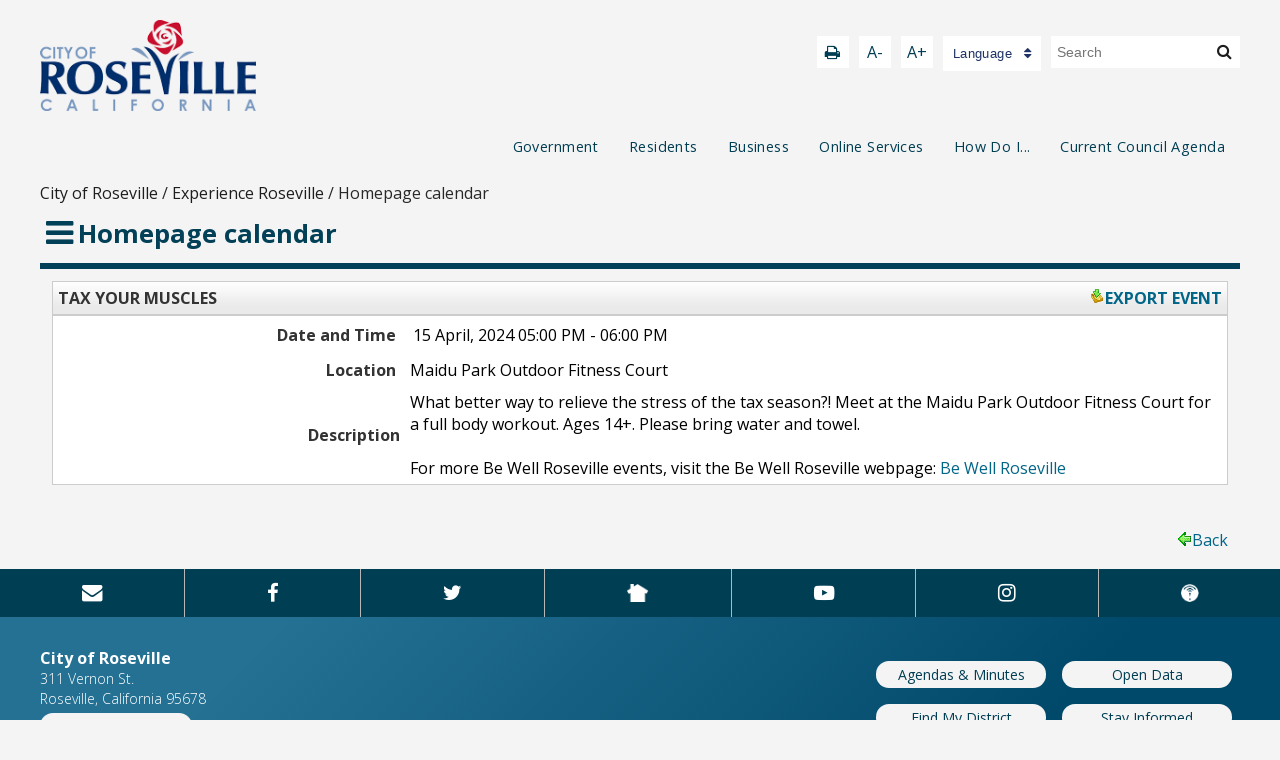

--- FILE ---
content_type: text/html; charset=utf-8
request_url: https://www.roseville.ca.us/cms/one.aspx?portalId=7964922&pageId=9623245&objectId.150453=20002733&contextId.150453=9623246&parentId.150453=9623247&localStartDate=2024-04-15T17:00&localEndDate=2024-04-15T18:00&ref=mesTP9fg96fVsgzpWYeogHupFJk%2BKhb%2BnD2vD9kgFHc%3D
body_size: 32396
content:
<!DOCTYPE html><html id="ctl00_html" xmlns="http://www.w3.org/1999/xhtml" lang="en-US" xml:lang="en-US">
<head id="ctl00_Head1"><title>
	Homepage calendar - City of Roseville
</title>
	<style>
		.cssIESearch {
			border:dashed !important;
			border-width:thin !important;
		}
	</style>
	<script>
		function focusInInput(id) {
			var ua = window.navigator.userAgent;
	
				// IE 10 or older
				var msie = ua.indexOf('MSIE ');
				if (msie > 0) {
						if (parseInt(ua.substring(msie + 5, ua.indexOf('.', msie)), 10) <= 10 )
							$(id).toggleClass('cssIESearch');
					}

				// IE 11
				var trident = ua.indexOf('Trident/');
				if (trident > 0) {
					var rv = ua.indexOf('rv:');
					if (parseInt(ua.substring(rv + 3, ua.indexOf('.', rv)), 10) === 11)
						$(id).toggleClass('cssIESearch');
				}
		};

		function focusOutInput(id) {
			$(id).removeClass('cssIESearch');
		}; 
	</script>
    <script id="ctl00_00f77616769f0d4f891b41dfda94e8b04f53f1c11d0172b581e651aeac6863a9" src="https://cdnsm1-hosted.civiclive.com/bundle/js/vendor.cfcd208495d565ef66e7dff9f98764da.js" type="text/javascript"></script><link id="ctl00_c8f4c6c953812b601a957ffb85881e061f80eb01e5e8c670167b133b4d5e4bbf" href="https://cdnsm1-hosted.civiclive.com/bundle/css/vendor.cfcd208495d565ef66e7dff9f98764da.css" rel="stylesheet" type="text/css" media="all" /><script src="https://cdnsm4-hosted.civiclive.com/common/resources/DesignPortfolio/SiteThemes/CommonLib/scripts/url-script-v4.js" type="text/javascript"></script><meta id="viewport" name="viewport" content="width=device-width, initial-scale=1.0" /><meta name="google-site-verification" content="nm44uGO8sueymYk3V-krmFJgvYLgf5W3q5JzXYEMO3o" /><link type="text/css" rel="stylesheet" media="screen" href="https://cdnsm5-hosted.civiclive.com/UserFiles/Servers/Server_7964838/Templates/external_files/slick.css" /><script src="https://cdnsm5-hosted.civiclive.com/UserFiles/Servers/Server_7964838/Templates/external_files/slick.js" type="text/javascript"></script><script src="https://cdnsm5-hosted.civiclive.com/UserFiles/Servers/Server_7964838/Templates/external_files/jquery.keyboard-focus.min.js" type="text/javascript"></script><script src="https://cdnsm5-hosted.civiclive.com/UserFiles/Servers/Server_7964838/Templates/external_files/spectrum.js" type="text/javascript"></script><link type="text/css" rel="stylesheet" media="screen" href="https://cdnsm5-hosted.civiclive.com/UserFiles/Servers/Server_7964838/Templates/external_files/spectrum.css" /><!-- Favicon --><link rel="apple-touch-icon" sizes="180x180" href="https://cdnsm5-hosted.civiclive.com/UserFiles/Servers/Server_7964838/Templates/Favicon/apple-touch-icon.png" /><link rel="icon" type="image/png" sizes="32x32" href="https://cdnsm5-hosted.civiclive.com/UserFiles/Servers/Server_7964838/Templates/Favicon/favicon-32x32.png" /><link rel="icon" type="image/png" sizes="16x16" href="https://cdnsm5-hosted.civiclive.com/UserFiles/Servers/Server_7964838/Templates/Favicon/favicon-16x16.png" /><link rel="manifest" href="https://cdnsm5-hosted.civiclive.com/UserFiles/Servers/Server_7964838/Templates/Favicon/site.webmanifest" /><link rel="mask-icon" href="https://cdnsm5-hosted.civiclive.com/UserFiles/Servers/Server_7964838/Templates/Favicon/safari-pinned-tab.svg" color="#5bbad5" /><meta name="msapplication-TileColor" content="#ffffff" /><meta name="theme-color" content="#ffffff" /><!-- End of Favicon --><meta http-equiv="Content-Type" content="text/html;charset=utf-8" /><script id="ctl00_d811866f2347c45bd3a0fe77a237af6a60765b254d2e04324bf23e6319644c76" src="https://cdnsm2-hosted.civiclive.com/common/JavaScript/resourcelibrary/ReactPortlets/reactPortletLoader.js" type="text/javascript"></script><script id="ctl00_007e1919cd42cdd5583cdcdfaf4437f725a9db464eba46f47def4954760764c0" src="https://cdnsm2-hosted.civiclive.com/common/JavaScript/resourcelibrary/ReactPortletsInit.js" type="text/javascript"></script><link href="https://cdnsm2-hosted.civiclive.com/App_Themes/default/merged.css" type="text/css" rel="stylesheet" /><link id="ctl00_d222b35e4b0351a8090a82ef8257162cbb5f36bf49beb10b72c40b6d0bccb8c6" href="https://cdnsm5-hosted.civiclive.com/UserFiles/TemplateStyles/Server_7964838/2397.css" rel="stylesheet" type="text/css" media="all" /><meta property="og:title" content="Homepage calendar" /><meta property="og:url" content="https://www.roseville.ca.us/calendar/homepage_calendar" /><meta property="og:image" content="https://cdnsm5-hosted.civiclive.com/UserFiles/Servers/Server_7964838/Image/Banner/ts.cc.pano1400.jpg" /><link href="https://www.roseville.ca.us/calendar/homepage_calendar/" rel="canonical" /><script async src="https://www.googletagmanager.com/gtag/js?id=G-GK506XC3FG"></script><script type="text/javascript">
window.dataLayer = window.dataLayer || []
function gtag() { dataLayer.push(arguments); }
gtag('js', new Date());
gtag('config', 'G-GK506XC3FG');
gtag('config', 'G-0FJZJD9X4V');
</script>
<link id="ctl00_c11ee3292ac9e5a4417635135583c4bbfdb8ea29573b674250c4d49a2a0ace54" href="https://cdnsm2-hosted.civiclive.com/App_Themes/jquery.mmenu.all.css" rel="stylesheet" type="text/css" media="all" /><script id="ctl00_c322b83bd68baadb3b50174e9bb777a6e2a207f953b71156195b3059ebbbf2a1" src="https://cdnsm1-hosted.civiclive.com/javascript/jquery.mmenu.min.all.js" type="text/javascript"></script><link id="ctl00_ecaa77bc459a465ccbf05b1230a7fda7d326ac12b2a6ed8ea34f9b8e8a640bda" href="https://cdnsm2-hosted.civiclive.com/App_Themes/mobilemenu.css" rel="stylesheet" type="text/css" media="all" /><script id="ctl00_6954abdda40ad30188b10655e8e3c079ee30c506b42fc79e052476db304c6aed" src="https://cdnsm1-hosted.civiclive.com/javascript/mobilemenu2019.v2.js" type="text/javascript"></script><link id="ctl00_ad0ce6cf08b6d05dd3790532ac1e42402e11b97e58793475c07a1774d9c38496" href="https://cdnsm5-hosted.civiclive.com/UserFiles/TemplateStyles/Server_7964838/6735.css" rel="stylesheet" type="text/css" media="all" /><link id="ctl00_62d5b5acfac205ee192873312c44badb262caa3410605faf69de8c378b5dc098" href="/Common/controls/ContentItemModern/css/common.css" rel="stylesheet" type="text/css" media="all" /><link id="ctl00_2a609cd0937979e0ab7d86abeb6676c1ab21133d3f2ce91a5e6933c138d7b05c" href="/common/pages/PortalThemeStyle.ashx?templateId=2375" rel="stylesheet" type="text/css" media="all" /><link rel="stylesheet" type="text/css" href="/common/RichTextConfig/CustomFCKWebStyle.aspx?portalId=7964922" /><link href="/Telerik.Web.UI.WebResource.axd?d=PMrIT5dOWaVYIcpFWUE4nPnmLmO0BrM2PYzxkd0onrXbUpetimu5wKgzw7EGIxmOOVDwEK6CbI01fyEW3Y62LEDBs-5cgre4MBpJPijaMfuobTlR0&amp;t=638875788934013290&amp;compress=1&amp;_TSM_CombinedScripts_=%3b%3bTelerik.Web.UI%2c+Version%3d2022.3.1109.40%2c+Culture%3dneutral%2c+PublicKeyToken%3d121fae78165ba3d4%3aen-US%3a7cbc26f6-ca02-483b-84bf-df04c025957c%3a92753c09%3a91f742eb" type="text/css" rel="stylesheet" /></head>
<body id="ctl00_PageBody" style="margin: 0px">
    

<div id="mobile_banner"></div>

    <form method="post" action="./one.aspx?portalId=7964922&amp;pageId=9623245&amp;objectId.150453=20002733&amp;contextId.150453=9623246&amp;parentId.150453=9623247&amp;localStartDate=2024-04-15T17%3a00&amp;localEndDate=2024-04-15T18%3a00&amp;ref=mesTP9fg96fVsgzpWYeogHupFJk%2bKhb%2bnD2vD9kgFHc%3d" id="aspnetForm">
<div class="aspNetHidden">
<input type="hidden" name="ctl00_RadStyleSheetManager1_TSSM" id="ctl00_RadStyleSheetManager1_TSSM" value="" />
<input type="hidden" name="ctl00_ScriptManager1_TSM" id="ctl00_ScriptManager1_TSM" value="" />
<input type="hidden" name="__EVENTTARGET" id="__EVENTTARGET" value="" />
<input type="hidden" name="__EVENTARGUMENT" id="__EVENTARGUMENT" value="" />
<input type="hidden" name="__VIEWSTATE" id="__VIEWSTATE" value="d6oDiYfDfvZsP1H7JBYk6RuGsboKfg7vup9EL0diSivXGX/Kd/LSlyiE5S9oYmptlMKCjO5MnsnTCH3KrtjDYOMOryK3PzsQM7GdnTnuYI7cUHO6h4vsCSGyyuf33gDifcdGDouIW58c/bHtSo8dpo3X9DC986JM9jf2mpDy9SA0f+2kA1LNccmg5oZPeezfSGOLbrgPIKeX03P7nPyosRbZJkxz9JQ4aBhgZ1hZmN7fHcFk4vFMbKyOINZFTEqp0yTaED4aeKXUFcLYSnbXCqBakNVXJktuRX77ubscYiN7iaZfGfWZ2++aJSZbTjM2S7GV59M8gb2/X5YnEDRgydg5/PFgH2eEEYlFvfv6rJAt+QrTYrUZf66Mg+havnbk8PObBclER6a3/XUCU2yecGggJKUIJn3a07XxUnhMe//AOcBsXCANZSYhb4SpVghj2/2tqXAIum+/VrCq3/irNQmJkqufGquGy9TnXEfwKzjkzbetybF2GAPOE2MWn2VbZI1zuXrLE6vlJGez+x5TOxKF6+ADofGfE7trCRwcEI4/BDVZIDz7fz9QnOKsTEKT+qzLZn3Aish6u4sCVBolIw02Lin1LzBGI07gUHwqqj9ArS9bA4JwwsuaAKfxBmQaUtGeRx3L65UwfhBlimJ7TyhZCg79Oz5aPJJNP+hzTaKL+TLbtN58uWxDG7FgjMQFcjS18SB4VLUtkrY3KOldIdQAzEpJ2T8wB/M75Fff9KEjuzoDRsfePBkAFMJejV0eHCnFM83TDza074RvnMVVlNHZ6JrUz4iP10OctNLuwOW8tyxUEVaiuce6cqyCtTaOvqAHrS7OJbsFgMiNDbJxJywCzmJLn3Vg1m/yAaofBn0UlXM98Vu1dQJTbp56LnmUz3dffnBW6J1OALjuni1RlIna+BZ4vsCuchk99oQi/vpGqf++WGmH+I2+BaLN/gDjHdx+RDWv0ki1IL+KsJXCILpcIpofAnmunYz04QfzAW9+70dfESQeSbuitA9+ihg4M1Y2wDmhHkIc/dI22tf3VZlt52TyHEPlC8vXi2qeAfUSQ9zNCWpcw5eXcCeVWgYdN8BwMGwGWsFX9ywX8/7xYJA5nULPou3tJ5JKJbQX8KAx7Z32/[base64]/AqE4PhFYhg50L1KL7n+WmZaorKa/0Z6ZMqraVYbViRSKmxiq18+PMXhXPCGRnVYIoITZVADC53QwLBL+K5fNEuRK+dB1sUZIqxFtMeb0uAM6Cia5bn+FHkgWwsEizsovA9UpdCVJ3v1sTTh2Gif1iLrMq5EEr8hcPVJYljkrWEw/zUhlp1BJx7gUVOAQdxeXB4rMLaGJccznrLEhdu1VrztgvtQn0VQUo02lZZJzaPYWSBGC1MPkM+WYyW2yVqlz67arD1srUGZwS7vMiK9M6uramUjn6vF0P4dDLJCvQaKp2qVQSzEoQrue/tAzyJVwWE5N7hFSy1dfPM8qfU6lBlgpf0iD2QCf4GEr+pNpSrmsa046XbhxP8989qvaZ421qIWbR0e4qrzNOeB4/9WVInneq01J++u4pma8JZspvQnCdkOm4ZKpbaIipWg/1RtLlNoyd6str2+tRN2hX1eiw4wj5ujCJN1YSeKsWs7UYLlvQipRO9jSro5IIE05iqQKFEjC5pW6EBaNEqwoqzE59r1HhdALd3BfyGsxGC1+OcrOPDt7kJck1Or/nzQFTDJQkrzgl9mRZB3CYsJTl2o5fGrvniJ88iDqLVXjtlHXsw4DgpMaZognlIsUGRRLyjaL3vd9SJpOyJAvTfs4ORWrPwtVyOiAET2TUR0rZV4rWD922wluBvSbYaKZky8nv/1rbVkhxxNEoahid5xiitk5jdeEMgV50IYiyB3Hv4RGEfabZzTqplmhz0u19w84VkuSiwpteCd9KqTvQ375QY+xxSniss6JEicFCMOVawXWUW01Cg1YYTGNa0i6FdIRfkn+PNILq1jytv9gsVS/zO8eAATDiQnIzp90B7NTzG/imDjQaEafNQB50GKvBNCLnQauBxD3PtZ6wYccFuhnGJh1gdZajO4XAKH0MMAmpT0yUer5TrVHUHvJGVwa/vsWAlqh8TviMdIW4+ObefkynXX+ahiSCS5C9NTm1O0b98wy+Swf5UTyqOWtNEQh2GzQn4dvc+OIrG3LEX9UhYHJBlYmpKbevLyvqYGFYsZYEGjubRadoIN5mZv48sbJhCde1rLdcFzVr6VGQZUbZgxMF9J7edojDW7LtN3JMsLpZtdo/2LEHh+4zPL2JyS1QYEdL+casY6UY7QfPWQ0alF/UklQIzMiXvkSQAzxbJjTBbwhYRVQkDKjTM6XZ4oNCCCLjlFNTFB18jJKKrE4fjGMKe9ifT9koDUCAsGgUuJUlBMHph0HReYkq5SiLLqUYC0wsFvIqhtWng+cQ9yLcriQDio9IrJiybbczlLFZ/5A14vrMBwYEWeQOOS/[base64]/2V+kVzyqD9IjJWFuOf+DxIC6HVaJJ3+vl9+VfSUQnXwfMOBW/sXrHonZdA2VYzeAjaI3PclDHqjuEsbnxEBU3vYyzqRKBP4yAs/u4RI5Un5q7wgrSPwg3duFk3MfWfjkjOkgmhhSXM2h0NFcx4ixLWwpHn2MC07KfRW7dPUUU+LK9BFuueae0WGTBcrUe8M3SLjqBdba5RtoUcg1KOPT69+8Umonrfx0UrXuwscC7BKiscd2J+9NPZu/FLx7RzA623lkAiiqql+3A3DAfYLjUaIejOjcSCBWsgPxafQjrzcZJ698rzsdkUO8T1xf/6DJGOozmNMIkxAM9FjR1T+fheMFot8DqNkkhd/5aplLeNpCRcvfHoSyKZECyH8yhbY/f9iKoRZuoEu5gInFXxy4ipblBQlCuXAjOt+moNNtY89cRYcvSmUpbfnbLxor6mddSq95h/zsoLBqPLoT7xYPgKSIItzyKX6HRHiNotknqlcQVMGPjvLxD49my05Y/TYmnURJLCIr82gGT6qBLRwEXU+wsQ7ZWgV7x7I0jgPaKWzO0ZVsWydnvrFiVxwgsVNuGYFLl/0UpC9n9SOzMUKtZ588zr828Lh0GRLoQUeIForo6seySh0kLqvwyKM2Lyr8nHAim8duxV3o03gN3V76rodowNlcgBpmqCJPexaAThTxRToYFmyffn/IaaIdptCZ9tMd98qAm/C8I9y0PEhAvlGbiV1pFGdgAApWoMONF4zBDO+QsZXWhL9PInV/X1ZPEuqHJtMqmIuxY6opJt8qjSov8zvN8U9JUUFv8Vk4SnBY0K0Dkw2fs4xy44TbmJZrjVSUF3qy9GSrYLNSOWH2yworqnqtu/fgW3TfbWMA4cUFMIIcCSk0QohFb83jG7M+BcdEKQRDvk7Bhx5R8jNGLf91L4B/9DpfV+u6LRCY5Sq23wf+CzlL/2TVVevAPTwvKmPDofPH86rNC18sdQayn9hXHkexheH4Rfn/pSfXfbbAPex8IjveqYX9o9ipfueI0Zs9G/YYQujWs2ZwqB1nD21BtdkVXa9EimCGheRUaMim+52z0l+RipPaFCZMELVgL+yB4rmfhZ2N0UbGmuNlpfowSjSf7ZprVRkYbkEgZeFJUEJFnCj4vS34xbTF8nQPin5sxkSlgSh+pbg6MgW/5s3KNLFFOVK0J2p4ImqhF37RcxitYRGD2PBNljBLDvlHsRAgVSBQcIzRkZzDJKS18vakDIaNHaXs1C4ScEIh/CiU4Nk2BOaszXcb+Qf+ATlKBCOQssK49F7MDvrsqJ3wRojuar31+bA2XW2gVDGJWUnnG2yzfu3T5juu3smn/STwZwmIjde4uYrhMZyro+7gjcQPU4+ChD8CKTu4wqaLzxlztMpuwOVWoNUmSNEcvtafIW3wzlUqyrVE+CPiQ7sQY3UjnjHX0xdvDupQ8jBo2kYqllwwcwJg7I/uWXQn3bVLTPQ9DpYi6xAha6HDVGUf7Zm+C/yeYix/7WNuh675jDrX7pbR2H4CW0djZBsLlTgV+DDuW+ZPmxHaMugDfvlVRUhK6kqB5aNr7XA+tt1kXqQlKSp/[base64]/kXyLHb+/x8d9UYxtlGvmUYcxXApC4C+I2lg/TLJBR9mpUENHLAjL4rahJz+ZkS5cRHqxItwyZY49BuHOqQfiYOeh1nu8UOIpZlWlG/[base64]/qohxjV8Q4WgUkKTNEWd0ZobuDYZkIa9U0qPkdExYQ6sCqKnU9r/9VuE2k9R2MArC75rDss1e0s9kXVS2kHBBiP2hPiP5Vx7qZxQv+pYelB5LYvFRn6z8QqX9LrsaaFHMUlJvjB2M/xfykgZ8HtNzMW6aq0ha8WRH7k2w51/[base64]/D0yR6zBFG8foBOs1HA6Jg9QBgs8nPQic38HApoqnyhxHuwjyVMx0MDjdWyaCmPaIWbEKz8gaQa7if5+TeGFydfOE0QZrf8g8eQfjPKNZ69ydaAF8V6rt7tdkRlImmizEksC+XRHKDJrKmSqVAHtZEqYbB+4wYj57zyVG77rzuokVRbKirX6otBWlk4Nf/[base64]/lb9LNrmLh/jVv5swkmn60CumANXoST0NsMNF/EXsXy55FlZuTAEUrs6mvYPI0Wsr9D6oJ9R9qE08NCuH+7J0DbmF0ZhWNkFEuaGQm5tIRz5/hZH5My87ipwZOKWDzmE9EBfSw7OD/rK4Bv8aUlhSN0l5xAlcuTcF1eqw+CaDj9erW5etBpisud/hveFY0eHRcVnOJv57sMFOozXzFdgZcvOY8ep33xr6r/UzyJFu7Jj29WAM9DfeM++VM6HsCtO/VVxLfe55r6u9RuqVpINrnNW+tC2qN/S+kfNlLTCehIVzDdjkxRoh5LR77cJKlx8YA+vxhHA4Z6QP2OCuLhSsftz6GtzKH5yBR9T3KoHeDtsMNdoUqHQPMG2nQSD6YOOhpNS8wtqF3MrgnPdk3mcozEcGZ7IeRFRsN5vEepf8RSuO5C06v7j+BmpTc/DTb4gF6VXA8St8J3MgJ+BKYFGNhC+UJPqc7zHGJ00LJ1BSMUoTbVbUrA+eTMheZ+3RUM9sBfxYLq2Q45H6dYLhMp6HdCWZlr0yRcwThRVOFDBeqaJJU2KpPlSugwhJmndh06XcjHpOLttMgU7m+YTg2Qoi1fBKm2TLjeLfcS+GQkx041zzMSBt/KyfKv0gKudqMmfTveSqchVjeDx2UZi+zao6VqGcukFkSKoD9UEAporx/lOpllbHQmY0fTLsiO6d3IsH5W0ubUcHh1/tML5j25DyV+QpcgazY4wN4S+gO0a90+4Vww35eYrSBvvnbcKOXEcuvg82qsxv3iIEwpsqtRiG3164RG63Sh4lOtS712klvGRzBjihJ6cKWWFjFjwhCEflCc3QyMG2EWz/OSn47Pem/XhDWSGthTkrt3HJjT6TfCX9xA9PQX/sAjMZVsOynkzbvRYZYtEjxenK23utGDl9EanyDPQ3JYMC37wD7196kwiScmKQf/vpgm7TmKiR5O2L+fPOPveFA0n2DjdxZqdJkyHuSk1OE8irq13UBhIAgSaxM7KA8hVxxa9AodDFiz/2dNd1168W/crjc8mUfupBJ4uZcUziMh6gC+YLxVRbZ55jk+hucqahz1/Q/HMdRdRn34UHFEfTGOHN6GOJIFxK0OO/oLyMAR3DszTxXzh0GqWEHb1zRdKPXyG5M3vVx+xH3GznQo7/Ms8AsQvDiq4tmk74XfSiJ38NXmbN16nTkB4MawJVlabdMXRqTFdky7u0ceSCngR9SpEgLsJiDEoJDPAI2GKHIc8go2/vfGa/1uF5GsnZTQb5oT2tB8tJHaSSLd50PxBC83KRFFyEPQ8k+DeL2TcyfFYpv6Tf7ay973nAWiIGGCA4TGARSiteVXFw/bOcZbq3fchcWpSYgl5nwtML3srBnpZ9zr94WMRGO9tRlafidLn6TMSHcQlwJji9EpwjMItTZQp+L7rTruzmrhvLiaWlja58VTWzOBL7SFLvuOq9iafgMB/DUmiYVWLrtLj9yHGtB4JZfYKHW7Ol7QmaVv/zDYJujxVr8NUxSCi0l019BYAlNiz9UDH/btRwjePr3vJ1I2mRYeGmaLzWmzPkuzLZCbuI5EKbxsU3bzswuveUgrLJBInEv/O9ruGHeBfbsuJ/NDB5hM1aozcpq5MJmM4egJHDYyqKEGdb5qniJcBRdBMdoJUe6z8zIJj+ljWcpRo0+puf0U6QiY/[base64]/ndPXP6dViRsD8O+VYE/Zl/[base64]/0NWYzT221VTPeLWKbVKF6wN0HsVDzbW5k+3fWWQVT8Hx9zT/A3nHM1FeeoBDksouVYfSlXGt7g1o2H4qIFaM7ShETkXK3nfMrzbzhkA+Pmkv3/CpJApfxFpGDc1HAJ9GBnWpmBvuK4OoyzNwfUdQhGzAEoqqt5O71yQplcVJkjbZIxUf3IB+1FmlTMaOshjC1Wf6mg6+f6Lgo9R6mayeB49U1Fm8Y8Nb8+kjtmeL9R1PYk2ILIzMYDAjntmoQlgIvqCj9hwoVE7xGlez3/sr6+/aiyCwMu2yd3YB+NFE2OadZ2ZftWoO+4O0bqKNQjIxKrpUNH1DxYkCxl30lFWBFsKlo1z+MjtB+/3MCjckmP7MZfQa3TjtrZGbhPwiifPNcCECyN0HD+HuittqgP0v45fmXeo9us6/GQzud10/ScF7H1W90RbEnJ/2q1ZKHABFwXE3xCe2n9x7b60UAbKMLMaDYDXlTkg+FkGrmjM5l4CIad7pT5w/lrYMh3/Dcw4U92t4xCd4n9jD8C7M5V1JCqOPAaPnQQyxeszm6eRAy94AFnLh8P1Z+kXcH/XvIXP51cW9b7mnqQl2uuQAtJQ+NU2mcqo+emvdiuHJ1JCyya8EcbyokrFWDHo4f9aBADKPGtC14wS9cbckrr49zt7ONkG3jgUmZ3I0BBYr+cf297nRemz9R5v1bDKDF9MWOZ8k92DoqXdxHf+CWa+1THD0zhYWjZb6hfpW/42WfFN8d3KxS6itqx2gQ0369KwUpQVso+wdrsQ4064ab27miz3pmSTTlfHw43LlGBt2Wppyl+Unbw2LES6MZ8e3UTOI1qyqB5wD1zFxK/W+7llWtsC6R+EObeNT0kGv7EQAnTjEWKdQ+hfcFopk7vC9w6o++Udq3HCx5uz7YabSfYc1iZ+G0BS7kIc8Jpo/qFo/PxugRRJs3oBv0Go9Xg2b1GdZvVlcBjNrFh/ZaIl6wOrHDF59ztjy3oBa3UnfQmfMxhGcWt/SAHdB4BKjcydqLENfWZmUa/W64AwHDScm6Bmhkr0Lg7zVHigIe0sWkiDJh0RoGy0gqBJvJwOFFlq2KRWt/9UVctYDHWPuwP4SUD8edO4PRKFYxchgDFkfnh3ml/dNEuL7DP9Azf6ocR7AUPOE9fbcTtz5zBQqJY5J+Y6fD5zeA4QwvITuXtlSXCxMvHQpm5Do3Kf/aXr5FJFeMCZ2V0vbxh5j4pDfVI2/FOe0++pXLOjoNi1LydN2C1Tlh2gPj/GaqUVxkVgbpwEUAg6MfN9nhioCv3TzcOsCSfe4XQr1ph0Y6qlqQodhdfkJOCWlPQaXouAZiExpfEEYBHF4c7qmzWuKFtIn0ZPd2A4SZ5Z+IaKXkaImy/smT2nNfQxbsymFyxLKhzPRJpgXRRT6FTZFlZG3fMlgtIKPoC5uPyxjfx7n8dVJkUCBdTLqg41uma1aAc+FUj62VtqdTpNvln6T0TCo/SBQ11b72ljRI0HCQ8i4tefCbdG4meiZ2f1HW9hmVAbELUM2eow+Bj9qx8YqNuVCMkfzIEgQDN/FUQldFSwP1dlcowBuBkpruN11GGUa5NAyDzEIgF252gZuAJqDDNOiIsRlQcDYz3p3+SuFpDuXvBOIJ58dyhGkaWwK2WdK1ToQ8ORWop6ylkf/6berqzn6i5KG1sfR4ghw6gdpadfinA3ysGbGvCkCtJDYxDUlFXV4bXjBWY0hYEWpqflPC5hcRKXvIjG4ZtdLbu1OGZHrSK/+I6C+sQURD28KGhZxTudTVFfwZWpUIQ1tA6qijx09XfNI6ty0USm4kmfabgvOSzPjNJkGASpTBAqGrjMUAQHNGNfn2xOr2WiolcdB9U9cKLoKaIxKhDaLoLwsqLK9FWFLAVCTvDCbTcmRiFXuxqIPQJVlbIsRRNo7pNXWyr/BNNskIy4aLw9PDh2eK7XekbWD1ljbncgyrxFkJC/VrB6385YnuE+PYyHdqvcIHQCUpQ1xtyKU7k2NWiWhydGg5qqSEYnLwtC+fwm1P8/16Iv3YwfRX6ZqMo3PXTk6iJ/1rdQroeqD5oSNz0ZHXu3yV9h++Vg/I0dnr4snwRs8Yv+KotLLhZsZ9XeyG4SRpvVq3IcCxFj4ayMUt3zP2W2QX1Z90ThJucAnHhQZrFQ8rt6CfEPOv7MSUNZApE9BB8sxqP70YhqZCGNW1qOS529nPDpvtYWqeIv9GN4bPgU1nJMpwS5tzR2/nme9OBOX0GjxWJt3LFWL/mULTVPBSVHZF6IsdLVAtROc1QNmU4UX/KnysIjuO1e+RJQvoiQqu9gFPB5DGtzInW5sZYS9/DGZa9I7J9hbaPxGn9CYa4MYywk4V0SJzoSBQJ+h1Drvu1a/w00q0nJ3LTYVVFc3mownubDDZEyLl9xLToVrq7LC1iT/h0GDWGS3X/LsMHdlyBMmea48sMAQM9FFwwB8/h3Fs4Sioe355oPuPpTRIR083DqXXHDeKyIDuYGihO9t/NyppT9XwyBFDYjJJb9Q2DBmy+6sHp3t0fNeDCCgw5Nb37tVGS3mKiiHMr7zQdZtqzD1N+KjhB5oDmJDF4ZR7nctFHZjr2U4ZsffaxQX6YI70OVqJf1kQ1/VzMiQnWhcKoFB7TR5SGk6xxF3GggtsKPPAulWoLTH5WQrvqNcXM+CqAlDvZUQbQHDhry3TAX8BuHr3ZRrUiUuqiMINCvMvZTayIY0DSBVzpINECTucArRHtOnvGVDpbQgsQA3GWBUas3ZIwcnx3KDtbkn6XdGo3eKPupl8wKNh4akm1zk7GG6ye1cLTBxMgv/k7odA4kXIcCd13LUJWRoHmlJJ9C6xH+gdNBX+dFpZQY+moEsetS3FamXz2CB1sorGbQzv3TRnf40Vk9xv0CTamyULqkDjzwSKonYz5CLmHUpk7gGqXcMy2uQ5wr9/36KEZv+yBHCNcNGFycaGneLJPhCnb6bbo9B1QJDkIUsVHtIm/TFVZREWa6WeBRZk/hvpXaJUhJagDwWF9Um6bjY+VBjowZsDaJ+ye4q6CGRFSTc4mbe1Rv+U2QGRZuBVfjor/8BwK2PUSo5aIxZsyhmGj/7wSY1QeFxaKLev0bI9nMMMf+1byfgDIrmRnLuR5jSCPBN2Dsw6bUbh9YaMypxNUeVWpKYuIvRzgytSSSb4b7yqZVkOp3cYtIPc4tIjoAQ8BUPLN2ZBz0kenE3zqLhOujCqQJvSfJb/ndga753YgVRgTlccXU32dSoVAp1tHlqC/sohlyxamN1jDtFv0RJuYazge7G2+FmFBS2nt80yYPWXw05DV3R2s6y6ePXIW3Oy5J+aSdxh0CkZpc/TDONHnPgGGlGPgcvlcuEQm6wp2+UVf8yrkF3d/6ugSlEygyH2+RtLFOse8yfcNg+wSAxs5KyIOEDjc1rRciFx0IeMfE3RAA9CM2am4oEosSlEusRaekJub0PGWHuD/IeoKoGl6E7XOwNOQvkgZqmttKvWfKU/oteui2iuqMcz2h/[base64]/a5p78aNi3cxB8szq73THMpX6oGeWZC8WDUiM7L+G1vZaS5Uf41UeqnoM9cDiiP87blwRj8Ea0TWL72lo2K4q5QLbsvsdSj9AsTRV8W+a1vhHgoFik4/hvLO3QDPMGI0TyE1eTcqT4VAbB0igpi8hHGv8ot24qLZINEdqj1TTN9TV9vr+TXy1f5/yj/e0sHAPCtIC/5FYWUAHIuIgmnqXfpI+pg5d7jkVfaJK9GsJEjaHeU7gpE8Vf2U6yFVt+pDD0m+KXy/WTCCAWxcCy1b3pLXf/3KvQBmGocxSoTFDoDTzPhR4FQ3iU3FkX73awUkX+FiGwzY3VSJeWI8Le07VUWAV1AezAWCQ2XBk6F0g7IVrPOYgxVxMNYH7GiscJAlFpJJ3VBDp8oASFP4OGqBBNYgOxhJ5tCYbzTvL6umt/BmFaUVxf6fkccXoAUrH4NqGYYoh+w6QW7U+7eUcM6G2DyeAT+3ol5ACMRNkxfUwILknexIwPrCEZW7yLOi22hNbJSf2YdGLQAJKCEVfcs3PIYjvxgmbZACNBsg+vaheKyfJzrsS7CQMNlOT+3nLrwHxgrRfuGqI1/8CsbOELi0yKoL/7YJyTv/E0Oh8dxkqD8m7a3mZOuyBGL/2594CJNNnTmrabMTp12kA147wI3JnX5HnqtvaS2eWJ/[base64]/DkuQYVFUjq+yDzhNRFkBtFhv+AxoMU1D3K/xxyizCa2znnCO6VVVLEqx5tJ6eiB1mikllBN8VthEy48ZO6HhGzW5dj10VlWwKMZedxxYhbAyj2jdqplXvL9OUc7TDCF9u+5l1ZeF2H7LuiVLPSQpcAV2n0yw7fywIeKvvNS5JgOxox4eOnfRm2ZY6dLR5llff9QHeOEDGZLSGGLsB/T1ONEgiiwqKLCd+7O82NFpwMXugo2/Cka3bI9STmnMb57CkgsEftBn9j7Tvm15aznSpXV48InYl/s5OwvkWzp6MzvLpWannFR/Au0p8aO5uQvl0aVUnKbCbJk6iHC4REsK/rkJTkfFLAGp4AqyEsn0R79KH0otASn65p8VrdMwm2wnhtoRrUF2w4duQUc0sSXf3PqjI5O+YDRVH941bhXGQ2N5Fpd+0I/XsD0n36FJHoenF1Uu4DKkei1R49UDPSGcW4UnyrWwILyqH3kF89WxcgYOvX6NgELFDlEantOrZ2gNpcaE3JTSVkNxhYPQXB9/npVZhzKW9yOXTbELKwyS21zJ2/yQS19HvdxHZ50iv+U7gcKNRMc7rUqU9A0+zluJkASLvRCZkdRqVZbd/LYo1W3mH/eDGA6QhR7VNx14iQuRlLokdIEcWVoruwVQDV8HJ74Jc0/Da0IymOKJqMsFQdXE2hb5W+cTv5FSLnvZvKYrEf+JhFwdZ1IlD5Y7CqT25ZDykab3nkjwVj6YxdrTJ6qs1pga7tlP2nu7VZFeGpWCRibj/r+VSyzeey8VQysNW3V2U6S/0Sxes86vtgp+NQflrEtRCSAFjo6zpQxAe/uo37zwf/xzJmvOR0hNy/J5CdV4UyYweQcKCBQO5S1FqtY941n9bVeXRbggr3EvX78JSiUDO7lVB6XlxdkkvKOJZ6s2OYUoHBCVXa9VsOmJcei2MROO8RtTJH0PoRjwr7pCepn3nRqcMB0Qlig8GU/vag==" />
</div>

<script type="text/javascript">
//<![CDATA[
var theForm = document.forms['aspnetForm'];
if (!theForm) {
    theForm = document.aspnetForm;
}
function __doPostBack(eventTarget, eventArgument) {
    if (!theForm.onsubmit || (theForm.onsubmit() != false)) {
        theForm.__EVENTTARGET.value = eventTarget;
        theForm.__EVENTARGUMENT.value = eventArgument;
        theForm.submit();
    }
}
//]]>
</script>


<script src="https://cdnsm1-hosted.civiclive.com/WebResource.axd?d=pynGkmcFUV13He1Qd6_TZMiEk64fhiffDz8GGQRHvsfZyYJBOIOV-_a7GJI3OprGKvYnjQ2&amp;t=638875788946515136" type="text/javascript"></script>


<script src="https://cdnsm2-hosted.civiclive.com/common/JavaScript/Json2.js" type="text/javascript"></script>
<script src="https://cdnsm2-hosted.civiclive.com/common/JavaScript/JQuery/jquery-cookie.js" type="text/javascript"></script><script type="text/javascript">
            
                function OpenNewWindow(url, arguments)
                {  
                    return window.open(url, "",arguments);
                }

                function OpenNewWindowJS(url, ignore, arguments){  
                    return OpenNewWindow(url, arguments);  
                }


                function OpenNewWindowNoReturn(url, arguments){  
                    OpenNewWindow(url, arguments);  
                }

              </script> 
<script type="text/javascript">
//<![CDATA[
function _search(){var frm=document.forms['aspnetForm'];if(!frm)frm=document.aspnetForm;window.location='/workspaces/Search.aspx?contextId='+frm.ctl00_SearchPlace.value+'&place='+frm.ctl00_SearchOne.value+'&searchTerm='+escape(frm.ctl00_SearchTerm.value).replace(/\+/g, '%2C').replace(/\"/g,'%22').replace(/'/g, '%27');}
            function clickButton(e, buttonid)
            { 
              var bt = document.getElementById(buttonid); 
              if (typeof bt == 'object')
		        { 

                    if (navigator.appName.indexOf('Microsoft Internet Explorer')>(-1)){ 
                          if (event.keyCode == 13){ 
                                bt.click(); 
                                return false; 
                          } 
                    } 
	    	        else
			        {
	                  if (e.keyCode == 13)
	          	        { 
                                bt.click(); 
                                return false; 
                          } 
                    } 
              } 
            } //]]>
</script>

<script src="https://cdnsm2-hosted.civiclive.com/Common/JavaScript/Common_Control.js" type="text/javascript"></script>
<script type="text/javascript">
//<![CDATA[

function InputConstraint_OnLoad(textBoxControlId, oRegExp)            
{
    oTextBoxControl = document.getElementById(textBoxControlId);
	if (oTextBoxControl)
	{
		if (oRegExp.test(oTextBoxControl.value))
			oTextBoxControl.OldValue = oTextBoxControl.value;
		else 
			oTextBoxControl.value = oTextBoxControl.OldValue = '';
	}
}
function InputConstraint_OnChange(oTextBoxControl, oRegExp)         
{
    if (oRegExp.test(oTextBoxControl.value))
        oTextBoxControl.OldValue = oTextBoxControl.value;
    else {
        if (typeof(oTextBoxControl.OldValue) == 'undefined' || oTextBoxControl.value == '') 
            oTextBoxControl.OldValue = '';
        oTextBoxControl.value = oTextBoxControl.OldValue;
    } 
}

;$(function() { $('nav#responsiveNav').mmenu({"slidingSubmenus":false,"position":"left","zposition":"back"}, {"pageNodetype":"form"});});//]]>
</script>

<script src="https://cdnsm1-hosted.civiclive.com/ScriptResource.axd?d=qph9tUZ6hGPLbkznkRkqTc6sslt3VBxKsKaOsMkgDhBUIK4VeSNrR567Oujh-9r3p-v83OZlKXS3oddHkUoa3BeagcZ1DHb7zL1wTa7ulWzZJz8E0&amp;t=f2cd5c5" type="text/javascript"></script>
<script src="https://cdnsm1-hosted.civiclive.com/ScriptResource.axd?d=TvpD2YGOOsCm1yWcLkKnBWgP4Ytn8mcF-lXE9Rgmm07MeHQWxaABsFDEBrkBz20ctQNWNb2SsW8R5JatTEWe5jI_n38Ai1c37dRjpwryWlgJvlw90&amp;t=f2cd5c5" type="text/javascript"></script>
<script src="https://cdnsm1-clradscript.civiclive.com/ajax/2022.3.1109/Common/Core.js" type="text/javascript"></script>
<script src="https://cdnsm1-clradscript.civiclive.com/ajax/2022.3.1109/Common/Helpers/IETouchActionManager.js" type="text/javascript"></script>
<script src="https://cdnsm1-clradscript.civiclive.com/ajax/2022.3.1109/Common/jQuery.js" type="text/javascript"></script>
<script src="https://cdnsm1-clradscript.civiclive.com/ajax/2022.3.1109/Common/jQueryPlugins.js" type="text/javascript"></script>
<script src="https://cdnsm1-clradscript.civiclive.com/ajax/2022.3.1109/Common/Widgets/Draggable.js" type="text/javascript"></script>
<script src="https://cdnsm1-clradscript.civiclive.com/ajax/2022.3.1109/Common/Widgets/Resizable.js" type="text/javascript"></script>
<script src="https://cdnsm1-clradscript.civiclive.com/ajax/2022.3.1109/Common/MaterialRipple/MaterialRippleScripts.js" type="text/javascript"></script>
<script src="https://cdnsm1-clradscript.civiclive.com/ajax/2022.3.1109/Common/AnimationFramework/AnimationFramework.js" type="text/javascript"></script>
<script src="https://cdnsm1-clradscript.civiclive.com/ajax/2022.3.1109/Common/Animation/AnimationScripts.js" type="text/javascript"></script>
<script src="https://cdnsm1-clradscript.civiclive.com/ajax/2022.3.1109/Common/Popup/PopupScripts.js" type="text/javascript"></script>
<script src="https://cdnsm1-clradscript.civiclive.com/ajax/2022.3.1109/Common/TouchScrollExtender.js" type="text/javascript"></script>
<script src="https://cdnsm1-clradscript.civiclive.com/ajax/2022.3.1109/Common/ShortCutManager/ShortCutManagerScripts.js" type="text/javascript"></script>
<script src="https://cdnsm1-clradscript.civiclive.com/ajax/2022.3.1109/Window/RadWindowScripts.js" type="text/javascript"></script>
<script src="https://cdnsm1-clradscript.civiclive.com/ajax/2022.3.1109/Window/RadWindowManager.js" type="text/javascript"></script>
<div class="aspNetHidden">

	<input type="hidden" name="__VIEWSTATEGENERATOR" id="__VIEWSTATEGENERATOR" value="F495CFC0" />
</div>
    
    
		
   
    <script type="text/javascript">
//<![CDATA[
Sys.WebForms.PageRequestManager._initialize('ctl00$ScriptManager1', 'aspnetForm', [], [], [], 90, 'ctl00');
//]]>
</script>

    
    
    
    
    
    
    
    
    
    
            
            
    
    
            
    
    
    
    
    
    
    
            
    
            
    
    
    
    
    
    
            
    
    
    
    
    

    
    <!--[if lt IE 9]>
	<script src="/common/resources/DesignPortfolio/SiteThemes/CommonLib/scripts/responsiveTemplate.js" type="text/javascript"></script>
  <![endif]--><div class="responsiveTemplate" id="printContent"><div id="skip"><a href="#page">Skip navigation</a></div><!-- ====== PUB WRAPPER ====== --><link href="https://cdnsm4-hosted.civiclive.com/common/resources/DesignPortfolio/SiteThemes/CommonLib/pub-wrapper/pubWrapper2015.css" type="text/css" rel="stylesheet" media="screen" /><link type="text/css" rel="stylesheet" href="https://maxcdn.bootstrapcdn.com/font-awesome/4.7.0/css/font-awesome.min.css" /><div id="header"><div class="inside-padding"><div id="header-left"><a href="/"><div id="logo"><img title='City of Roseville' alt='Logo for City of Roseville' src='https://cdnsm5-hosted.civiclive.com/UserFiles/Servers/Server_7964838/Image/Roseville-230.png' /></div><!-- end #logo --><div id="school-name" class="offScreen"><h1>City of Roseville<div id="motto"></div></h1></div><!--end #school-name --></a></div><!-- end #header-left --><div id="header-right"><div class="sb-r noPrint"><ul><li><a href="#" onclick="OpenPrintPage(); return false;" class="print"><span class="fa fa-print"></span></a></li></ul><ul class="fontSize"><li><a href="/" id="fs-minus" class="decrease icon" onclick="downfont('printContent', .1, .85);return false;" title="Decrease Text Size"><span>A-</span></a></li><li><a href="/" id="fs-plus" class="increase icon" onclick="upfont('printContent', .1, 1.25);return false;" title="Increase Text Size"><span>A+</span></a></li></ul><div id="pubWrapper" class="headerLanguage"><div class="container clear"><ul class="pubList"><li id="selectLang" class="pubDropdown-wrapper"><a class="pubDropdown-btn" href="#" aria-haspopup="true" aria-expanded="false"><em class="fa fa-globe"></em> Translate</a><ul class="languageDropdown pubDropdown" aria-hidden="true" style=""><li id="gtl_original" style="display: none;"><a href="javascript:TranslateTo('original');">View Original</a></li><li><a href="javascript:TranslateTo('es');">Spanish</a></li><li><a href="javascript:TranslateTo('zh-CN');">Cantonese</a></li><li><a href="javascript:TranslateTo('fr');">French</a></li><li><a href="javascript:TranslateTo('de');">German</a></li><li><a href="javascript:TranslateTo('it');">Italian</a></li><li><a href="javascript:TranslateTo('tl');">Tagalog</a></li><li><a href="javascript:TranslateTo('vi');">Vietnamese</a></li><li><a href="javascript:TranslateTo('ko');">Korean</a></li><li><a href="javascript:TranslateTo('ru');">Russian</a></li><li class="last"><a href="javascript:TranslateTo('hi');">Hindi</a></li></ul></li><!-- end #selectLang --></ul></div></div><div class="divSearchBox">
	<input name="ctl00$SearchTerm" type="text" id="ctl00_SearchTerm" class="SearchTerm" aria-label="Search" onkeypress="return clickButton(event,&#39;ctl00_btnSearch&#39;)" onfocus="focusInInput(&#39;#ctl00_SearchTerm&#39;)" onfocusout="focusOutInput(&#39;#ctl00_SearchTerm&#39;)" /><input type="hidden" name="ctl00$SearchOne" id="ctl00_SearchOne" value="workspaces" /><a id="ctl00_btnSearch" title="Search" title="Search" href="javascript:__doPostBack(&#39;ctl00$btnSearch&#39;,&#39;&#39;)"><img src="https://cdnsm3-hosted.civiclive.com/common/resources/en_US/default/images/templates/default/header_search_button.gif" id="ctl00_searchImage" alt="Search" class="SearchButton" /></a>
</div></div></div><!-- end #header-right --><div class="clear"></div></div></div><!-- end #header --><div id="content-wrapper">

    <style>
		/* disable CKEditor orignal image & flash manager */
		.cke_button__image {
			display:none !important;
		}

		.cke_button__flash {
			display:none !important;
		}

	</style>
    <script type="text/javascript">
    $(document).ready(function () {
        $('#divOverlay').css('width', $(document).width());
        $('#divOverlay').css('height', $(document).height());
    });
    </script>

    <!-- richeditor full screen mode overlay element -->
    <div id="divOverlay" unselectable="on" class="TelerikModalOverlayFullScreen" style="position: absolute; left: 0px; top: 0px; z-index: 100001; background-color: rgb(170, 170, 170); opacity: 0.5; display: none;"></div>
    
        <script type="text/javascript">
            function setPreventHttpRedirectParam(url) {
                url = (url || '').trim();
                if (url === '') return url;
                var parser = document.createElement('a');
                parser.href = url;
                var search = '?preventHttpRedirect=1';
                if (parser.search.length > 0)
                    search += '&' + parser.search.substr(1);
                parser.search = search;
                return parser.href;
            }

            function openRadWindowLoadingContentTree(url) {
                var wnd = $find("ctl00_ContentPlaceHolder1_RadWindowManagerLoadingContentTree");
                showModal(url, wnd, 750, 630);
                return false;
            }

            function openPermissionControlWindow(url) {
                var wnd = $find("ctl00_ContentPlaceHolder1_RadWindowPermissionControl");
                showModal(url, wnd, 150, 61);
                return false;
            }

            function showModal(url, wnd, width, height) {
                var scheme = window.location.href.split('/')[0] || 'http:';
                radopen(scheme === 'https:' || $('.secureform').length > 0
                    ? setPreventHttpRedirectParam(url) : url, wnd, width + 'px', height + 'px').center();
            }

            function RadWindowLoadFunction(url) {
                window.location = url;
            }
        </script>

        <style type="text/css">
            /* force to set z-index as max value */
            .WindowLoadingContentTreeRadWindow {
                z-index: 53001 !important;
            }
        </style>
        <div id="ctl00_ContentPlaceHolder1_RadWindowManagerLoadingContentTree" class="WindowLoadingContentTreeRadWindow" style="display:none;">
	<!-- 2022.3.1109.40 --><div id="ctl00_ContentPlaceHolder1_RadWindowManagerLoadingContentTree_alerttemplate" style="display:none;">
        <div class="rwDialogPopup radalert">
            <div class="rwDialogText">
            {1}
            </div>

            <div>
                <a  onclick="$find('{0}').close(true);"
                class="rwPopupButton" href="javascript:void(0);">
                    <span class="rwOuterSpan">
                        <span class="rwInnerSpan">##LOC[OK]##</span>
                    </span>
                </a>
            </div>
        </div>
        </div><div id="ctl00_ContentPlaceHolder1_RadWindowManagerLoadingContentTree_prompttemplate" style="display:none;">&nbsp;</div><div id="ctl00_ContentPlaceHolder1_RadWindowManagerLoadingContentTree_confirmtemplate" style="display:none;">&nbsp;</div><input id="ctl00_ContentPlaceHolder1_RadWindowManagerLoadingContentTree_ClientState" name="ctl00_ContentPlaceHolder1_RadWindowManagerLoadingContentTree_ClientState" type="hidden" />
</div><div id="ctl00_ContentPlaceHolder1_RadWindowLoadingContentTree" style="display:none;">
	<div id="ctl00_ContentPlaceHolder1_RadWindowLoadingContentTree_C" style="display:none;">

	</div><input id="ctl00_ContentPlaceHolder1_RadWindowLoadingContentTree_ClientState" name="ctl00_ContentPlaceHolder1_RadWindowLoadingContentTree_ClientState" type="hidden" />
</div><div id="ctl00_ContentPlaceHolder1_RadWindowPermissionControl" style="display:none;">
	<div id="ctl00_ContentPlaceHolder1_RadWindowPermissionControl_C" style="display:none;">

	</div><input id="ctl00_ContentPlaceHolder1_RadWindowPermissionControl_ClientState" name="ctl00_ContentPlaceHolder1_RadWindowPermissionControl_ClientState" type="hidden" />
</div>
    
<div id="theme" class="not-homepage not-Sdept subpage"><div id="menubar"><div class="inner-bar"><a href="#responsiveNav" id="mobile-bar" title="Mobile Menu"><span></span>MENU</a><?xml version="1.0" encoding="utf-16"?><div class="container"><nav class="offset-by-four eleven columns alpha omega megamenu&#xA;          mega_menu"><ul class="nav-menu"><li class="nav-item level1 mega_government"><a href="/government" title="Government"><span class="menuTitle">Government</span></a><div class="sub-nav"><div class="sub-navBackground container"><div class="five columns omega"><div class="menuImage"><img class="lazyload" data-src="/UserFiles/Servers/Server_7964838/Image/government-img1.jpg" alt="government Thumbnail" /></div><div class="menuSummary"><span>Working for you</span><p>Our council-manager form of government combines the civic leadership of elected officials with the managerial experience of an appointed city manager. Beyond all else, we are a service organization, and we are here to serve our community.</p><a href="/cms/One.aspx?portalId=7964922&pageId=8541354">Government Overview</a></div><!----></div><div class="second-level-list eleven columns alpha"><ul class="second-level-list"><li class="level2 mega_&#xA;            agendas_minutes"><a href="/government/agendas_minutes" title="Agendas &amp; Minutes">Agendas &amp; Minutes</a><ul class="third-level-list"><li class="level3"><a href="/government/agendas_minutes/all_agendas___minutes" title="All Agendas &amp; Minutes"><span>All Agendas &amp; Minutes</span></a></li></ul></li><li class="level2 mega_&#xA;            boards_commissions" data-cat="Apply…"><a href="/government/boards_commissions" title="Boards &amp; Commissions">Boards &amp; Commissions</a><ul class="third-level-list"><li class="level3"><a href="/government/boards_commissions/board_of_appeals" title="Board of Appeals"><span>Board of Appeals</span></a></li><li class="level3"><a href="/government/boards_commissions/charter_review_commission" title="Charter Review Commission"><span>Charter Review Commission</span></a></li><li class="level3"><a href="/government/boards_commissions/design_committee" title="Design Committee"><span>Design Committee</span></a></li><li class="level3"><a href="/government/boards_commissions/economic_development_advisory_committee" title="Economic Development Advisory Committee"><span>Economic Development Advisory Committee</span></a></li><li class="level3"><a href="/government/boards_commissions/library_board" title="Library Board"><span>Library Board</span></a></li><li class="level3"><a href="/government/boards_commissions/local_sales_tax_citizens__oversight_committee" title="Local Sales Tax Citizens' Oversight Committee"><span>Local Sales Tax Citizens' Oversight Committee</span></a></li><li class="level3"><a href="/government/boards_commissions/parks_recreation_commission" title="Parks &amp; Recreation Commission"><span>Parks &amp; Recreation Commission</span></a></li><li class="level3"><a href="/government/boards_commissions/personnel_board" title="Personnel Board"><span>Personnel Board</span></a></li><li class="level3"><a href="/government/boards_commissions/placer_mosquito_vector_control_district" title="Placer Mosquito &amp; Vector Control District"><span>Placer Mosquito &amp; Vector Control District</span></a></li><li class="level3"><a href="/government/boards_commissions/planning_commission" title="Planning Commission"><span>Planning Commission</span></a></li><li class="level3"><a href="/government/boards_commissions/public_utilities_commission" title="Public Utilities Commission"><span>Public Utilities Commission</span></a></li><li class="level3"><a href="/government/boards_commissions/grants_advisory_commission" title="Grants Advisory Commission"><span>Grants Advisory Commission</span></a></li><li class="level3"><a href="/government/boards_commissions/senior_commission" title="Senior Commission"><span>Senior Commission</span></a></li><li class="level3"><a href="/government/boards_commissions/transportation_commission" title="Transportation Commission"><span>Transportation Commission</span></a></li><li class="level3"><a href="/government/boards_commissions/youth_sports_coalition" title="Youth Sports Coalition"><span>Youth Sports Coalition</span></a></li><li class="level3"><a href="/government/boards_commissions/independent_redistricting_commission" title="Independent Redistricting Commission"><span>Independent Redistricting Commission</span></a></li><li class="level3"><a href="/government/boards_commissions/law___regulation_committee" title="Law &amp; Regulation Committee"><span>Law &amp; Regulation Committee</span></a></li></ul></li><li class="level2 mega_&#xA;            city_council"><a href="/government/city_council" title="City Council">City Council</a><ul class="third-level-list"><li class="level3"><a href="/government/city_council/meet_council" title="Meet Council"><span>Meet Council</span></a></li><li class="level3"><a href="/government/city_council/agendas_minutes" title="Agendas &amp; Minutes"><span>Agendas &amp; Minutes</span></a></li><li class="level3"><a href="/government/city_council/strategic_plan_f_y2025-2028" title="Strategic Plan FY2025-2028"><span>Strategic Plan FY2025-2028</span></a></li><li class="level3"><a href="/government/city_council/council_priorities" title="Council Priorities"><span>Council Priorities</span></a></li><li class="level3"><a href="/government/city_council/council_discretionary_funds" title="Council Discretionary Funds "><span>Council Discretionary Funds </span></a></li><li class="level3"><a href="/government/city_council/council_discretionary_funds_request" title="Council Discretionary Funds Request"><span>Council Discretionary Funds Request</span></a></li><li class="level3"><a href="/government/city_council/community_coffee_with_city_council" title="Community Coffee with City Council"><span>Community Coffee with City Council</span></a></li><li class="level3"><a href="/government/city_council/city_council_compensation" title="City Council Compensation"><span>City Council Compensation</span></a></li><li class="level3"><a href="/government/city_council/engageroseville" title="EngageRoseville"><span>EngageRoseville</span></a></li><li class="level3"><a href="/government/city_council/placer_county_grand_jury" title="Placer County Grand Jury"><span>Placer County Grand Jury</span></a></li><li class="level3"><a href="/government/city_council/contact_city_council" title="Contact City Council"><span>Contact City Council</span></a></li><li class="level3"><a href="/government/city_council/hotel_and_lodging_tax_measure" title="Hotel and Lodging Tax Measure"><span>Hotel and Lodging Tax Measure</span></a></li><li class="level3"><a href="/government/city_council/city_policy_on_display_of_flags" title="City Policy on Display of Flags"><span>City Policy on Display of Flags</span></a></li><li class="level3"><a href="/government/city_council/state_of_the_city_2024" title="State of the City 2024"><span>State of the City 2024</span></a></li><li class="level3"><a href="/government/city_council/state_of_the_city_2025" title="State of the City 2025"><span>State of the City 2025</span></a></li></ul></li><li class="level2 mega_&#xA;            city_charter"><a href="/government/city_charter" title="City Charter">City Charter</a></li><li class="level2 mega_&#xA;            city_manager"><a href="/government/city_manager" title="City Manager">City Manager</a><ul class="third-level-list"><li class="level3"><a href="/government/city_manager/city_manager___executive_team" title="City Manager &amp; Executive Team"><span>City Manager &amp; Executive Team</span></a></li><li class="level3"><a href="/government/city_manager/about_the_city_manager_s_office" title="About the City Manager's Office"><span>About the City Manager's Office</span></a></li><li class="level3"><a href="/government/city_manager/roseville_s_mission__vision___strategic_plan" title="Roseville's Mission, Vision &amp; Strategic Plan"><span>Roseville's Mission, Vision &amp; Strategic Plan</span></a></li><li class="level3"><a href="/government/city_manager/city_budget" title="City Budget"><span>City Budget</span></a></li><li class="level3"><a href="/government/city_manager/culture___employee_experience" title="Culture &amp; Employee Experience"><span>Culture &amp; Employee Experience</span></a></li><li class="level3"><a href="/government/city_manager/city_manager_s_quarterly_reports" title="City Manager's Quarterly Reports"><span>City Manager's Quarterly Reports</span></a></li><li class="level3"><a href="/government/city_manager/roseville_accolades" title="Roseville Accolades"><span>Roseville Accolades</span></a></li><li class="level3"><a href="/government/city_manager/community_grants" title="Community Grants"><span>Community Grants</span></a></li><li class="level3"><a href="/government/city_manager/national_community_survey" title="National Community Survey"><span>National Community Survey</span></a></li></ul></li><li class="level2 mega_&#xA;            departments"><a href="/government/departments" title="Departments &amp; Divisions">Departments &amp; Divisions</a><ul class="third-level-list"><li class="level3"><a href="/government/departments/city_attorney" title="City Attorney"><span>City Attorney</span></a></li><li class="level3"><a href="/government/departments/city_clerk" title="City Clerk"><span>City Clerk</span></a></li><li class="level3"><a href="/government/departments/development_services" title="Development Services"><span>Development Services</span></a></li><li class="level3"><a href="/government/departments/economic_development" title="Economic Development"><span>Economic Development</span></a></li><li class="level3"><a href="/government/departments/electric_utility" title="Electric Utility"><span>Electric Utility</span></a></li><li class="level3"><a href="/government/departments/environmental_utilities" title="Environmental Utilities"><span>Environmental Utilities</span></a></li><li class="level3"><a href="/government/departments/finance" title="Finance"><span>Finance</span></a></li><li class="level3"><a href="/government/departments/fire_department" title="Fire Department"><span>Fire Department</span></a></li><li class="level3"><a href="/government/departments/human_resources" title="Human Resources"><span>Human Resources</span></a></li><li class="level3"><a href="/government/departments/information_technology" title="Information Technology"><span>Information Technology</span></a></li><li class="level3"><a href="/government/departments/library" title="Library"><span>Library</span></a></li><li class="level3"><a href="/government/departments/parks" title="Parks &amp; Recreation"><span>Parks &amp; Recreation</span></a></li><li class="level3"><a href="/government/departments/police_department" title="Police Department"><span>Police Department</span></a></li><li class="level3"><a href="/government/departments/public_affairs_communications" title="Public Affairs &amp; Communications"><span>Public Affairs &amp; Communications</span></a></li><li class="level3"><a href="/government/departments/public_works" title="Public Works"><span>Public Works</span></a></li></ul></li><li class="level2 mega_&#xA;            jobs"><a href="/government/jobs" title="Jobs">Jobs</a></li><li class="level2 mega_&#xA;            municipal_code"><a href="/government/municipal_code" title="Municipal Code">Municipal Code</a></li><li class="level2 mega_&#xA;            contact_us"><a href="/government/contact_us" title="Contact Us">Contact Us</a></li><li class="level2 mega_&#xA;            emergency_information"><a href="/government/emergency_information" title="Emergency Information">Emergency Information</a><ul class="third-level-list"><li class="level3"><a href="/government/emergency_information/winter_storm_information" title="Winter Storm Information"><span>Winter Storm Information</span></a></li><li class="level3"><a href="/government/emergency_information/ways_to_beat_the_summer_heat" title="Ways to beat the summer heat"><span>Ways to beat the summer heat</span></a></li></ul></li></ul></div></div></div></li><li class="nav-item level1 mega_residents"><a href="/residents" title="Residents"><span class="menuTitle">Residents</span></a><div class="sub-nav"><div class="sub-navBackground container"><div class="five columns omega"><div class="menuImage"><img class="lazyload" data-src="/UserFiles/Servers/Server_7964838/Image/government-img1.jpg" alt="residents Thumbnail" /></div><div class="menuSummary"><span>Welcome home</span><p>Roseville is the largest city in Placer County and called home by 150,000 people. Find the resources you need here.</p><a href="/cms/One.aspx?portalId=7964922&pageId=8541357">Residents Overview</a></div><!----></div><div class="second-level-list eleven columns alpha"><ul class="second-level-list"><li class="level2 mega_&#xA;            affordable_housing"><a href="/residents/affordable_housing" title="Affordable Housing">Affordable Housing</a><ul class="third-level-list"><li class="level3"><a href="/residents/affordable_housing/affordable_housing_policy" title="Affordable Housing Policy"><span>Affordable Housing Policy</span></a></li><li class="level3"><a href="/residents/affordable_housing/community_development_block_grant_cdbg" title="Community Development Block Grant (CDBG)"><span>Community Development Block Grant (CDBG)</span></a></li><li class="level3"><a href="/residents/affordable_housing/fair_housing" title="Fair Housing"><span>Fair Housing</span></a></li><li class="level3"><a href="/residents/affordable_housing/Information_and_referrals" title="Information and Referrals"><span>Information and Referrals</span></a></li><li class="level3"><a href="/residents/affordable_housing/ownership_programs" title="Ownership Programs"><span>Ownership Programs</span></a></li><li class="level3"><a href="/residents/affordable_housing/rental_programs" title="Rental Programs"><span>Rental Programs</span></a></li><li class="level3"><a href="/residents/affordable_housing/landlords" title="Landlords"><span>Landlords</span></a></li><li class="level3"><a href="/residents/affordable_housing/contact_us" title="Contact us"><span>Contact us</span></a></li><li class="level3"><a href="/residents/affordable_housing/permanent_local_housing_allocation_application" title="Affordable Housing Funds"><span>Affordable Housing Funds</span></a></li></ul></li><li class="level2 mega_&#xA;            roseville_housing_authority"><a href="/residents/roseville_housing_authority" title="Roseville Housing Authority">Roseville Housing Authority</a></li><li class="level2 mega_&#xA;            city_events"><a href="/residents/city_events" title="City Events">City Events</a><ul class="third-level-list"><li class="level3"><a href="/residents/city_events/be_well_roseville" title="Be Well Roseville"><span>Be Well Roseville</span></a></li><li class="level3"><a href="/residents/city_events/blaster_blitz" title="Blaster Blitz"><span>Blaster Blitz</span></a></li><li class="level3"><a href="/residents/city_events/breakfast_with_the_bunny" title="Breakfast With The Bunny"><span>Breakfast With The Bunny</span></a></li><li class="level3"><a href="/residents/city_events/comedy_night" title="Comedy Night"><span>Comedy Night</span></a></li><li class="level3"><a href="/residents/city_events/commercial_special_events" title="Commercial Special Events"><span>Commercial Special Events</span></a></li><li class="level3"><a href="/residents/city_events/craft_fairs" title="Craft Fairs"><span>Craft Fairs</span></a></li><li class="level3"><a href="/residents/city_events/dinner_on_the_bridge" title="Dinner On The Bridge"><span>Dinner On The Bridge</span></a></li><li class="level3"><a href="/residents/city_events/downtown_area_street_closures" title="Downtown Area Street Closures"><span>Downtown Area Street Closures</span></a></li><li class="level3"><a href="/residents/city_events/floating_egg-_stravaganza" title="Floating Egg-Stravaganza"><span>Floating Egg-Stravaganza</span></a></li><li class="level3"><a href="/residents/city_events/friday_flicks" title="Friday Flicks"><span>Friday Flicks</span></a></li><li class="level3"><a href="/residents/city_events/job_fair" title="Job Fair"><span>Job Fair</span></a></li><li class="level3"><a href="/residents/city_events/mayors_cup" title="Mayor's Cup"><span>Mayor's Cup</span></a></li><li class="level3"><a href="/residents/city_events/national_library_week" title="National Library Week"><span>National Library Week</span></a></li><li class="level3"><a href="/residents/city_events/puzzle_palooza" title="Puzzle Palooza"><span>Puzzle Palooza</span></a></li><li class="level3"><a href="/residents/city_events/sensory_family_fun" title="Sensory Family Fun"><span>Sensory Family Fun</span></a></li><li class="level3"><a href="/residents/city_events/story_stroll" title="Story Stroll"><span>Story Stroll</span></a></li><li class="level3"><a href="/residents/city_events/water_safety_p_o_o_looza" title="Water Safety POOLooza"><span>Water Safety POOLooza</span></a></li><li class="level3"><a href="/residents/city_events/wildlife_wonders" title="Wildlife Wonders"><span>Wildlife Wonders</span></a></li><li class="level3"><a href="/residents/city_events/wine_down_wednesday" title="Wine Down Wednesday"><span>Wine Down Wednesday</span></a></li><li class="level3"><a href="/residents/city_events/yoomen" title="Yoomen"><span>Yoomen</span></a></li></ul></li><li class="level2 mega_&#xA;            emergency_preparedness"><a href="/residents/emergency_preparedness" title="Emergency Preparedness">Emergency Preparedness</a></li><li class="level2 mega_&#xA;            find_my_district"><a href="/residents/find_my_district" title="Find my City Council District">Find my City Council District</a></li><li class="level2 mega_&#xA;            fire_department"><a href="/residents/fire_department" title="Fire Department ">Fire Department </a></li><li class="level2 mega_&#xA;            homelessness"><a href="/residents/homelessness" title="Homelessness">Homelessness</a><ul class="third-level-list"><li class="level3"><a href="/residents/homelessness/roseville_s_approach_to_homelessness" title="Roseville's approach to homelessness"><span>Roseville's approach to homelessness</span></a></li></ul></li><li class="level2 mega_&#xA;            library"><a href="/residents/library" title="Library">Library</a></li><li class="level2 mega_&#xA;            licensing"><a href="/residents/licensing" title="Licensing">Licensing</a></li><li class="level2 mega_&#xA;            maidu_museum_historic_site"><a href="/residents/maidu_museum_historic_site" title="Maidu Museum &amp; Historic Site">Maidu Museum &amp; Historic Site</a></li><li class="level2 mega_&#xA;            my_r_s_v_l"><a href="/residents/my_r_s_v_l" title="myRSVL">myRSVL</a><ul class="third-level-list"><li class="level3"><a href="/residents/my_r_s_v_l/nearby_requests" title="Nearby Requests"><span>Nearby Requests</span></a></li><li class="level3"><a href="/residents/my_r_s_v_l/information" title="Information"><span>Information</span></a></li></ul></li><li class="level2 mega_&#xA;            parks___trails"><a href="/residents/parks___trails" title="Parks &amp; Trails">Parks &amp; Trails</a></li><li class="level2 mega_&#xA;            police_department"><a href="/residents/police_department" title="Police Department ">Police Department </a></li><li class="level2 mega_&#xA;            recreation"><a href="/residents/recreation" title="Recreation">Recreation</a></li><li class="level2 mega_&#xA;            roseville_coalition_of_neighborhood_associations"><a href="/residents/roseville_coalition_of_neighborhood_associations" title="Roseville Coalition of Neighborhood Associations">Roseville Coalition of Neighborhood Associations</a></li><li class="level2 mega_&#xA;            roseville_transit"><a href="/residents/roseville_transit" title="Roseville Transit">Roseville Transit</a></li><li class="level2 mega_&#xA;            trash___greenwaste"><a href="/residents/trash___greenwaste" title="Trash &amp; Green Waste">Trash &amp; Green Waste</a></li><li class="level2 mega_&#xA;            utilities_customer_care"><a href="/residents/utilities_customer_care" title="Utilities Customer Care">Utilities Customer Care</a></li><li class="level2 mega_&#xA;            utility_exploration_center"><a href="/residents/utility_exploration_center" title="Utility Exploration Center">Utility Exploration Center</a><ul class="third-level-list"><li class="level3"><a href="/residents/utility_exploration_center/community_events" title="Community Events"><span>Community Events</span></a></li><li class="level3"><a href="/residents/utility_exploration_center/inspiration_garden" title="Inspiration Garden"><span>Inspiration Garden</span></a></li><li class="level3"><a href="/residents/utility_exploration_center/league_of_explorers__new_" title="League of Explorers"><span>League of Explorers</span></a></li><li class="level3"><a href="/residents/utility_exploration_center/school_programs" title="School Programs"><span>School Programs</span></a></li><li class="level3"><a href="/residents/utility_exploration_center/tours_and_workshops" title="Tours and Workshops"><span>Tours and Workshops</span></a></li><li class="level3"><a href="/residents/utility_exploration_center/volunteers_-_n_e_w" title="Volunteers"><span>Volunteers</span></a></li><li class="level3"><a href="/residents/utility_exploration_center/2025_youth_art_contest" title="2025 Youth Art Contest"><span>2025 Youth Art Contest</span></a></li></ul></li><li class="level2 mega_&#xA;            utility_rebates"><a href="/residents/utility_rebates" title="Utility Rebates">Utility Rebates</a></li><li class="level2 mega_&#xA;            we_are_roseville"><a href="/residents/we_are_roseville" title="We Are Roseville">We Are Roseville</a></li><li class="level2 mega_&#xA;            tots"><a href="/residents/tots" title="Tots">Tots</a><ul class="third-level-list"><li class="level3"><a href="/residents/tots/news" title="News"><span>News</span></a></li><li class="level3"><a href="/residents/tots/calendar" title="Calendar"><span>Calendar</span></a></li></ul></li><li class="level2 mega_&#xA;            kids"><a href="/residents/kids" title="Kids">Kids</a><ul class="third-level-list"><li class="level3"><a href="/residents/kids/news" title="News"><span>News</span></a></li><li class="level3"><a href="/residents/kids/calendar" title="Calendar"><span>Calendar</span></a></li></ul></li><li class="level2 mega_&#xA;            teens"><a href="/residents/teens" title="Teens">Teens</a><ul class="third-level-list"><li class="level3"><a href="/residents/teens/news" title="News"><span>News</span></a></li><li class="level3"><a href="/residents/teens/calendar" title="Calendar"><span>Calendar</span></a></li></ul></li><li class="level2 mega_&#xA;            adults"><a href="/residents/adults" title="Adults">Adults</a><ul class="third-level-list"><li class="level3"><a href="/residents/adults/news" title="News"><span>News</span></a></li><li class="level3"><a href="/residents/adults/calendar" title="Calendar"><span>Calendar</span></a></li></ul></li><li class="level2 mega_&#xA;            seniors"><a href="/residents/seniors" title="Seniors">Seniors</a><ul class="third-level-list"><li class="level3"><a href="/residents/seniors/news" title="News"><span>News</span></a></li></ul></li><li class="level2 mega_&#xA;            family"><a href="/residents/family" title="Family">Family</a><ul class="third-level-list"><li class="level3"><a href="/residents/family/news" title="News"><span>News</span></a></li><li class="level3"><a href="/residents/family/calendar" title="Calendar"><span>Calendar</span></a></li></ul></li><li class="level2 mega_&#xA;            al_johnson_wildlife_area"><a href="/residents/al_johnson_wildlife_area" title="Al Johnson Wildlife Area">Al Johnson Wildlife Area</a></li></ul></div></div></div></li><li class="nav-item level1 mega_business"><a href="/business" title="Business"><span class="menuTitle">Business</span></a><div class="sub-nav"><div class="sub-navBackground container"><div class="five columns omega"><div class="menuImage"><img class="lazyload" data-src="/UserFiles/Servers/Server_7964838/Image/Government/Departments/Economic Development/Office building.jpg" alt="business Thumbnail" /></div><div class="menuSummary"><span>Where opportunity lives</span><p>We are a place where businesses small and large find success. Ideally located, Roseville provides first-rate services, competitive costs, solid long-range planning and an educated, growing population.</p><a href="/cms/One.aspx?portalId=7964922&pageId=8541364">Business Overview</a></div><!----></div><div class="second-level-list eleven columns alpha"><ul class="second-level-list"><li class="level2 mega_&#xA;            development_fees"><a href="/business/development_fees" title="Development Fees">Development Fees</a></li><li class="level2 mega_&#xA;            economic_development"><a href="/business/economic_development" title="Economic Development">Economic Development</a></li><li class="level2 mega_&#xA;            permits_licenses"><a href="/business/permits_licenses" title="Permits &amp; Licenses">Permits &amp; Licenses</a></li><li class="level2 mega_&#xA;            procurement_services"><a href="/business/procurement_services" title="Procurement Services">Procurement Services</a><ul class="third-level-list"><li class="level3"><a href="/business/procurement_services/bids_rfps" title="Bids &amp; RFP's"><span>Bids &amp; RFP's</span></a></li><li class="level3"><a href="/business/procurement_services/municipal_code" title="Municipal Code"><span>Municipal Code</span></a></li><li class="level3"><a href="/business/procurement_services/methods_of_procurement" title="Methods of Procurement"><span>Methods of Procurement</span></a></li><li class="level3"><a href="/business/procurement_services/invoicing" title="Invoicing"><span>Invoicing</span></a></li><li class="level3"><a href="/business/procurement_services/faq" title="FAQs"><span>FAQs</span></a></li><li class="level3"><a href="/business/procurement_services/contact_us" title="Contact Us"><span>Contact Us</span></a></li></ul></li><li class="level2 mega_&#xA;            utilities_customer_care"><a href="/business/utilities_customer_care" title="Utilities Customer Care">Utilities Customer Care</a></li><li class="level2 mega_&#xA;            utility_rebates"><a href="/business/utility_rebates" title="Utility Rebates">Utility Rebates</a></li><li class="level2 mega_&#xA;            trash__recycling___organics"><a href="/business/trash__recycling___organics" title="Trash, Recycling &amp; Organics">Trash, Recycling &amp; Organics</a></li></ul></div></div></div></li><li class="nav-item level1 mega_online_services"><a href="/online_services" title="Online Services"><span class="menuTitle">Online Services</span></a><div class="sub-nav"><div class="sub-navBackground container"><div class="second-level-list eleven columns alpha"><ul class="second-level-list"><li class="level2 mega_&#xA;            permit_center"><a href="/online_services/permit_center" title="Permit Center">Permit Center</a></li><li class="level2 mega_&#xA;            business_license"><a href="/online_services/business_license" title="Business License">Business License</a></li><li class="level2 mega_&#xA;            parcel_viewer"><a href="/online_services/parcel_viewer" title="Parcel Viewer">Parcel Viewer</a></li><li class="level2 mega_&#xA;            code_enforcement"><a href="/online_services/code_enforcement" title="Code Enforcement">Code Enforcement</a></li><li class="level2 mega_&#xA;            open_data_portal"><a href="/online_services/open_data_portal" title="Open Data Portal">Open Data Portal</a></li><li class="level2 mega_&#xA;            bids___r_f_ps"><a href="/online_services/bids___r_f_ps" title="Bids &amp; RFPs">Bids &amp; RFPs</a></li><li class="level2 mega_&#xA;            city_municipal_code"><a href="/online_services/city_municipal_code" title="City Municipal Code">City Municipal Code</a></li><li class="level2 mega_&#xA;            city_charter"><a href="/online_services/city_charter" title="City Charter">City Charter</a></li><li class="level2 mega_&#xA;            find_my_district"><a href="/online_services/find_my_district" title="Find My Council District">Find My Council District</a></li><li class="level2 mega_&#xA;            watch_city_council___commission_meetings"><a href="/online_services/watch_city_council___commission_meetings" title="Watch Council &amp; Commission Meetings">Watch Council &amp; Commission Meetings</a></li><li class="level2 mega_&#xA;            submit_a_crime_report"><a href="/online_services/submit_a_crime_report" title="Submit a Crime Report">Submit a Crime Report</a></li><li class="level2 mega_&#xA;            submit_a_crime_tip"><a href="/online_services/submit_a_crime_tip" title="Submit a Crime Tip">Submit a Crime Tip</a></li><li class="level2 mega_&#xA;            crime_mapping"><a href="/online_services/crime_mapping" title="Crime Mapping">Crime Mapping</a></li><li class="level2 mega_&#xA;            pay_parking_citation"><a href="/online_services/pay_parking_citation" title="Pay Parking Citation">Pay Parking Citation</a></li><li class="level2 mega_&#xA;            center_for_g_i_s_maps"><a href="/online_services/center_for_g_i_s_maps" title="Center for GIS Maps">Center for GIS Maps</a></li><li class="level2 mega_&#xA;            view_or_pay_utility_bill"><a href="/online_services/view_or_pay_utility_bill" title="View or Pay Utility Bill">View or Pay Utility Bill</a></li><li class="level2 mega_&#xA;            open_projects_map"><a href="/online_services/open_projects_map" title="Open Projects Map">Open Projects Map</a></li><li class="level2 mega_&#xA;            my_r_s_v_l"><a href="/online_services/my_r_s_v_l" title="myRSVL">myRSVL</a></li></ul></div></div></div></li><li class="nav-item level1 mega_how_do_i___"><a href="/how_do_i___" title="How Do I..."><span class="menuTitle">How Do I...</span></a><div class="sub-nav"><div class="sub-navBackground container"><div class="second-level-list eleven columns alpha"><ul class="second-level-list"><li class="level2 mega_&#xA;            apply"><a href="/how_do_i___/apply" title="Apply…">Apply…</a><ul class="third-level-list"><li class="level3"><a href="/how_do_i___/apply/boards_commissions" title="Boards &amp; Commissions"><span>Boards &amp; Commissions</span></a></li><li class="level3"><a href="/how_do_i___/apply/business_license" title="Business License"><span>Business License</span></a></li><li class="level3"><a href="/how_do_i___/apply/job_openings" title="Job Openings"><span>Job Openings</span></a></li><li class="level3"><a href="/how_do_i___/apply/passport" title="Passport"><span>Passport</span></a></li><li class="level3"><a href="/how_do_i___/apply/volunteer_opportunities" title="Volunteer Opportunities"><span>Volunteer Opportunities</span></a></li><li class="level3"><a href="/how_do_i___/apply/building_permit" title="Building Permit"><span>Building Permit</span></a></li><li class="level3"><a href="/how_do_i___/apply/building_inspection" title="Building Inspection "><span>Building Inspection </span></a></li><li class="level3"><a href="/how_do_i___/apply/engineering_permit" title="Engineering Permit"><span>Engineering Permit</span></a></li><li class="level3"><a href="/how_do_i___/apply/planning_permit_or_entitlement" title="Planning Permit or Entitlement"><span>Planning Permit or Entitlement</span></a></li><li class="level3"><a href="/how_do_i___/apply/administrative_citation_appeal" title="Administrative Citation Appeal"><span>Administrative Citation Appeal</span></a></li></ul></li><li class="level2 mega_&#xA;            get_information_about"><a href="/how_do_i___/get_information_about" title="Get Information About…">Get Information About…</a><ul class="third-level-list"><li class="level3"><a href="/how_do_i___/get_information_about/AlarmPermits" title="Alarm Permits"><span>Alarm Permits</span></a></li><li class="level3"><a href="/how_do_i___/get_information_about/animal_control_services" title="Animal Control Services"><span>Animal Control Services</span></a></li><li class="level3"><a href="/how_do_i___/get_information_about/b_i_ds___r_f_ps" title="BIDs &amp; RFPs"><span>BIDs &amp; RFPs</span></a></li><li class="level3"><a href="/how_do_i___/get_information_about/chamber_of_commerce" title="Chamber of Commerce"><span>Chamber of Commerce</span></a></li><li class="level3"><a href="/how_do_i___/get_information_about/city_charter" title="City Charter"><span>City Charter</span></a></li><li class="level3"><a href="/how_do_i___/get_information_about/city_council_calendar" title="City Council calendar"><span>City Council calendar</span></a></li><li class="level3"><a href="/how_do_i___/get_information_about/city_events" title="City Events"><span>City Events</span></a></li><li class="level3"><a href="/how_do_i___/get_information_about/city_finances" title="City Finances"><span>City Finances</span></a></li><li class="level3"><a href="/how_do_i___/get_information_about/city_grants_program" title="City Grants Program"><span>City Grants Program</span></a></li><li class="level3"><a href="/how_do_i___/get_information_about/council_districts" title="Council Districts"><span>Council Districts</span></a></li><li class="level3"><a href="/how_do_i___/get_information_about/crime_prevention" title="Crime Prevention"><span>Crime Prevention</span></a></li><li class="level3"><a href="/how_do_i___/get_information_about/emergency_preparedness" title="Emergency Preparedness"><span>Emergency Preparedness</span></a></li><li class="level3"><a href="/how_do_i___/get_information_about/floodplain_management" title="Floodplain Management"><span>Floodplain Management</span></a></li><li class="level3"><a href="/how_do_i___/get_information_about/history_of_roseville" title="History of Roseville"><span>History of Roseville</span></a></li><li class="level3"><a href="/how_do_i___/get_information_about/library_services" title="Library Services"><span>Library Services</span></a></li><li class="level3"><a href="/how_do_i___/get_information_about/municipal_code" title="Municipal Code"><span>Municipal Code</span></a></li><li class="level3"><a href="/how_do_i___/get_information_about/parks_facilities" title="Parks &amp; Facilities"><span>Parks &amp; Facilities</span></a></li><li class="level3"><a href="/how_do_i___/get_information_about/placer_county_grand_jury" title="Placer County Grand Jury"><span>Placer County Grand Jury</span></a></li><li class="level3"><a href="/how_do_i___/get_information_about/records_request" title="Public Records Request"><span>Public Records Request</span></a></li><li class="level3"><a href="/how_do_i___/get_information_about/public_transportation" title="Public Transportation"><span>Public Transportation</span></a></li><li class="level3"><a href="/how_do_i___/get_information_about/road_work" title="Road Work"><span>Road Work</span></a></li><li class="level3"><a href="/how_do_i___/get_information_about/winter_storm_information" title="Winter Storm Information"><span>Winter Storm Information</span></a></li><li class="level3"><a href="/how_do_i___/get_information_about/zoning_and_building" title="Zoning and Building "><span>Zoning and Building </span></a></li><li class="level3"><a href="/how_do_i___/get_information_about/construction_projects" title="Construction Projects"><span>Construction Projects</span></a></li><li class="level3"><a href="/how_do_i___/get_information_about/growth___development" title="Growth &amp; Development"><span>Growth &amp; Development</span></a></li></ul></li><li class="level2 mega_&#xA;            report"><a href="/how_do_i___/report" title="Report…">Report…</a><ul class="third-level-list"><li class="level3"><a href="/how_do_i___/report/abandoned_vehicles" title="Abandoned Vehicles"><span>Abandoned Vehicles</span></a></li><li class="level3"><a href="/how_do_i___/report/animal_control" title="Animal Control"><span>Animal Control</span></a></li><li class="level3"><a href="/how_do_i___/report/crime_report" title="Crime Report"><span>Crime Report</span></a></li><li class="level3"><a href="/how_do_i___/report/crime_tip" title="Crime Tip"><span>Crime Tip</span></a></li><li class="level3"><a href="/how_do_i___/report/Graffiti" title="Graffiti"><span>Graffiti</span></a></li><li class="level3"><a href="/how_do_i___/report/power_outage" title="Power Outage"><span>Power Outage</span></a></li><li class="level3"><a href="/how_do_i___/report/public_nuisance" title="Public Nuisance"><span>Public Nuisance</span></a></li><li class="level3"><a href="/how_do_i___/report/broken_street_light" title="Broken Street Light"><span>Broken Street Light</span></a></li><li class="level3"><a href="/how_do_i___/report/standing_water" title="Standing Water"><span>Standing Water</span></a></li><li class="level3"><a href="/how_do_i___/report/noise_complaints___other_non-_emergencies" title="Noise Complaints &amp; Other Non-Emergencies"><span>Noise Complaints &amp; Other Non-Emergencies</span></a></li></ul></li><li class="level2 mega_&#xA;            sign_up"><a href="/how_do_i___/sign_up" title="Sign Up…">Sign Up…</a><ul class="third-level-list"><li class="level3"><a href="/how_do_i___/sign_up/emergency_alerts" title="Emergency Alerts"><span>Emergency Alerts</span></a></li><li class="level3"><a href="/how_do_i___/sign_up/electronic_newsletters" title="Electronic Newsletters"><span>Electronic Newsletters</span></a></li><li class="level3"><a href="/how_do_i___/sign_up/recreation_programs" title="Recreation Programs"><span>Recreation Programs</span></a></li><li class="level3"><a href="/how_do_i___/sign_up/volunteer" title="Volunteer"><span>Volunteer</span></a></li></ul></li></ul></div></div></div></li><li class="nav-item level1 mega_current_council_agenda"><a href="/current_council_agenda" title="Current Council Agenda"><span class="menuTitle">Current Council Agenda</span></a></li></ul></nav></div><script src="https://cdnsm5-hosted.civiclive.com/UserFiles/Servers/Server_7964838/Templates/external_files/jquery-accessibleMegaMenu.js" type="text/javascript">//</script><script type="text/javascript">
        $("nav:first").accessibleMegaMenu({
          /* prefix for generated unique id attributes, which are required 
          to indicate aria-owns, aria-controls and aria-labelledby */
          uuidPrefix: "accessible-megamenu",
          
          /* css class used to define the megamenu styling */
          menuClass: "nav-menu",
          
          /* css class for a top-level navigation item in the megamenu */
          topNavItemClass: "nav-item",
          
          /* css class for a megamenu panel */
          panelClass: "sub-nav",
          
          /* css class for a group of items within a megamenu panel */
          panelGroupClass: "sub-nav-group",
          
          /* css class for the hover state */
          hoverClass: "hover",
          
          /* css class for the focus state */
          focusClass: "focus",
          
          /* css class for the open state */
          openClass: "open"
          });
      </script>

<script type="text/javascript">
    $(document).ready(function () {
        $('a.mm-subopen').each(function (i, item) {
            setExpandCollapse();

            $(item).click(function () {
                setExpandCollapse();
            });

            function setExpandCollapse() {
                var parent = $(item).parent();
                var expandCollapse = 'Expand menu item';
                if (parent !== undefined && parent.length > 0) {
                    var selected = parent[0].classList.contains("mm-opened");
                    if (selected !== undefined && selected === true) {
                        expandCollapse = 'Collapse menu item';;
                    }
                    else {
                        expandCollapse = 'Expand menu item';
                    }
                }

                $(item).html("<span class=\"offScreen\">" + expandCollapse + " " + $(item).next().text() + "</span>");
            }
        });
    });
</script>
<nav id="responsiveNav" class="mm-menu, cms-responsive-menu"><ul><li><a href="/government">Government</a><ul><li><a href="/government/agendas_minutes">Agendas &amp; Minutes</a><ul><li><a href="/government/agendas_minutes/all_agendas___minutes">All Agendas &amp; Minutes</a></li></ul></li><li><a href="/government/boards_commissions">Boards &amp; Commissions</a><ul><li><a href="/government/boards_commissions/board_of_appeals">Board of Appeals</a></li><li><a href="/government/boards_commissions/charter_review_commission">Charter Review Commission</a></li><li><a href="/government/boards_commissions/design_committee">Design Committee</a></li><li><a href="/government/boards_commissions/economic_development_advisory_committee">Economic Development Advisory Committee</a></li><li><a href="/government/boards_commissions/library_board">Library Board</a></li><li><a href="/government/boards_commissions/local_sales_tax_citizens__oversight_committee">Local Sales Tax Citizens&#39; Oversight Committee</a></li><li><a href="/government/boards_commissions/parks_recreation_commission">Parks &amp; Recreation Commission</a></li><li><a href="/government/boards_commissions/personnel_board">Personnel Board</a></li><li><a href="/government/boards_commissions/placer_mosquito_vector_control_district">Placer Mosquito &amp; Vector Control District</a></li><li><a href="/government/boards_commissions/planning_commission">Planning Commission</a></li><li><a href="/government/boards_commissions/public_utilities_commission">Public Utilities Commission</a></li><li><a href="/government/boards_commissions/grants_advisory_commission">Grants Advisory Commission</a></li><li><a href="/government/boards_commissions/senior_commission">Senior Commission</a></li><li><a href="/government/boards_commissions/transportation_commission">Transportation Commission</a></li><li><a href="/government/boards_commissions/youth_sports_coalition">Youth Sports Coalition</a></li><li><a href="/government/boards_commissions/independent_redistricting_commission">Independent Redistricting Commission</a></li><li><a href="/government/boards_commissions/law___regulation_committee">Law &amp; Regulation Committee</a></li></ul></li><li><a href="/government/city_council">City Council</a><ul><li><a href="/government/city_council/meet_council">Meet Council</a></li><li><a href="/government/city_council/agendas_minutes">Agendas &amp; Minutes</a></li><li><a href="/government/city_council/strategic_plan_f_y2025-2028">Strategic Plan FY2025-2028</a></li><li><a href="/government/city_council/council_priorities">Council Priorities</a></li><li><a href="/government/city_council/council_discretionary_funds">Council Discretionary Funds </a></li><li><a href="/government/city_council/council_discretionary_funds_request">Council Discretionary Funds Request</a></li><li><a href="/government/city_council/community_coffee_with_city_council">Community Coffee with City Council</a></li><li><a href="/government/city_council/city_council_compensation">City Council Compensation</a></li><li><a href="/government/city_council/engageroseville">EngageRoseville</a></li><li><a href="/government/city_council/placer_county_grand_jury">Placer County Grand Jury</a></li><li><a href="/government/city_council/contact_city_council">Contact City Council</a></li><li><a href="/government/city_council/hotel_and_lodging_tax_measure">Hotel and Lodging Tax Measure</a></li><li><a href="/government/city_council/city_policy_on_display_of_flags">City Policy on Display of Flags</a></li><li><a href="/government/city_council/state_of_the_city_2024">State of the City 2024</a></li><li><a href="/government/city_council/state_of_the_city_2025">State of the City 2025</a></li></ul></li><li><a href="/government/city_charter" target="_blank">City Charter</a></li><li><a href="/government/city_manager">City Manager</a><ul><li><a href="/government/city_manager/city_manager___executive_team">City Manager &amp; Executive Team</a></li><li><a href="/government/city_manager/about_the_city_manager_s_office">About the City Manager&#39;s Office</a></li><li><a href="/government/city_manager/roseville_s_mission__vision___strategic_plan">Roseville&#39;s Mission, Vision &amp; Strategic Plan</a></li><li><a href="/government/city_manager/city_budget">City Budget</a></li><li><a href="/government/city_manager/culture___employee_experience">Culture &amp; Employee Experience</a></li><li><a href="/government/city_manager/city_manager_s_quarterly_reports">City Manager&#39;s Quarterly Reports</a></li><li><a href="/government/city_manager/roseville_accolades">Roseville Accolades</a></li><li><a href="/government/city_manager/community_grants">Community Grants</a></li><li><a href="/government/city_manager/national_community_survey">National Community Survey</a></li></ul></li><li><a href="/government/departments">Departments &amp; Divisions</a><ul><li><a href="/government/departments/city_attorney">City Attorney</a></li><li><a href="/government/departments/city_clerk">City Clerk</a></li><li><a href="/government/departments/development_services">Development Services</a></li><li><a href="/government/departments/economic_development">Economic Development</a></li><li><a href="/government/departments/electric_utility">Electric Utility</a></li><li><a href="/government/departments/environmental_utilities">Environmental Utilities</a></li><li><a href="/government/departments/finance">Finance</a></li><li><a href="/government/departments/fire_department">Fire Department</a></li><li><a href="/government/departments/human_resources">Human Resources</a></li><li><a href="/government/departments/information_technology">Information Technology</a></li><li><a href="/government/departments/library">Library</a></li><li><a href="/government/departments/parks">Parks &amp; Recreation</a></li><li><a href="/government/departments/police_department">Police Department</a></li><li><a href="/government/departments/public_affairs_communications">Public Affairs &amp; Communications</a></li><li><a href="/government/departments/public_works">Public Works</a></li></ul></li><li><a href="/government/jobs">Jobs</a></li><li><a href="/government/municipal_code" target="_blank">Municipal Code</a></li><li><a href="/government/contact_us">Contact Us</a></li><li><a href="/government/emergency_information">Emergency Information</a><ul><li><a href="/government/emergency_information/winter_storm_information">Winter Storm Information</a></li><li><a href="/government/emergency_information/ways_to_beat_the_summer_heat">Ways to beat the summer heat</a></li></ul></li></ul></li><li><a href="/residents">Residents</a><ul><li><a href="/residents/affordable_housing">Affordable Housing</a><ul><li><a href="/residents/affordable_housing/affordable_housing_policy">Affordable Housing Policy</a></li><li><a href="/residents/affordable_housing/community_development_block_grant_cdbg">Community Development Block Grant (CDBG)</a></li><li><a href="/residents/affordable_housing/fair_housing">Fair Housing</a></li><li><a href="/residents/affordable_housing/Information_and_referrals">Information and Referrals</a></li><li><a href="/residents/affordable_housing/ownership_programs">Ownership Programs</a></li><li><a href="/residents/affordable_housing/rental_programs">Rental Programs</a></li><li><a href="/residents/affordable_housing/landlords">Landlords</a></li><li><a href="/residents/affordable_housing/contact_us">Contact us</a></li><li><a href="/residents/affordable_housing/permanent_local_housing_allocation_application">Affordable Housing Funds</a></li></ul></li><li><a href="/residents/roseville_housing_authority">Roseville Housing Authority</a></li><li><a href="/residents/city_events">City Events</a><ul><li><a href="/residents/city_events/be_well_roseville">Be Well Roseville</a></li><li><a href="/residents/city_events/blaster_blitz">Blaster Blitz</a></li><li><a href="/residents/city_events/breakfast_with_the_bunny">Breakfast With The Bunny</a></li><li><a href="/residents/city_events/comedy_night">Comedy Night</a></li><li><a href="/residents/city_events/commercial_special_events">Commercial Special Events</a></li><li><a href="/residents/city_events/craft_fairs">Craft Fairs</a></li><li><a href="/residents/city_events/dinner_on_the_bridge">Dinner On The Bridge</a></li><li><a href="/residents/city_events/downtown_area_street_closures">Downtown Area Street Closures</a></li><li><a href="/residents/city_events/floating_egg-_stravaganza">Floating Egg-Stravaganza</a></li><li><a href="/residents/city_events/friday_flicks">Friday Flicks</a></li><li><a href="/residents/city_events/job_fair">Job Fair</a></li><li><a href="/residents/city_events/mayors_cup">Mayor&#39;s Cup</a></li><li><a href="/residents/city_events/national_library_week">National Library Week</a></li><li><a href="/residents/city_events/puzzle_palooza">Puzzle Palooza</a></li><li><a href="/residents/city_events/sensory_family_fun">Sensory Family Fun</a></li><li><a href="/residents/city_events/story_stroll">Story Stroll</a></li><li><a href="/residents/city_events/water_safety_p_o_o_looza">Water Safety POOLooza</a></li><li><a href="/residents/city_events/wildlife_wonders">Wildlife Wonders</a></li><li><a href="/residents/city_events/wine_down_wednesday">Wine Down Wednesday</a></li><li><a href="/residents/city_events/yoomen">Yoomen</a></li></ul></li><li><a href="/residents/emergency_preparedness">Emergency Preparedness</a></li><li><a href="/residents/find_my_district">Find my City Council District</a></li><li><a href="/residents/fire_department">Fire Department </a></li><li><a href="/residents/homelessness">Homelessness</a><ul><li><a href="/residents/homelessness/roseville_s_approach_to_homelessness">Roseville&#39;s approach to homelessness</a></li></ul></li><li><a href="/residents/library">Library</a></li><li><a href="/residents/licensing">Licensing</a></li><li><a href="/residents/maidu_museum_historic_site">Maidu Museum &amp; Historic Site</a></li><li><a href="/residents/my_r_s_v_l">myRSVL</a><ul><li><a href="/residents/my_r_s_v_l/nearby_requests">Nearby Requests</a></li><li><a href="/residents/my_r_s_v_l/information">Information</a></li></ul></li><li><a href="/residents/parks___trails">Parks &amp; Trails</a></li><li><a href="/residents/police_department">Police Department </a></li><li><a href="/residents/recreation">Recreation</a></li><li><a href="/residents/roseville_coalition_of_neighborhood_associations" target="_blank">Roseville Coalition of Neighborhood Associations</a></li><li><a href="/residents/roseville_transit">Roseville Transit</a></li><li><a href="/residents/trash___greenwaste">Trash &amp; Green Waste</a></li><li><a href="/residents/utilities_customer_care">Utilities Customer Care</a></li><li><a href="/residents/utility_exploration_center">Utility Exploration Center</a><ul><li><a href="/residents/utility_exploration_center/community_events">Community Events</a></li><li><a href="/residents/utility_exploration_center/inspiration_garden">Inspiration Garden</a></li><li><a href="/residents/utility_exploration_center/league_of_explorers__new_">League of Explorers</a></li><li><a href="/residents/utility_exploration_center/school_programs">School Programs</a></li><li><a href="/residents/utility_exploration_center/tours_and_workshops">Tours and Workshops</a></li><li><a href="/residents/utility_exploration_center/volunteers_-_n_e_w">Volunteers</a></li><li><a href="/residents/utility_exploration_center/2025_youth_art_contest">2025 Youth Art Contest</a></li></ul></li><li><a href="/residents/utility_rebates">Utility Rebates</a></li><li><a href="/residents/we_are_roseville">We Are Roseville</a></li><li><a href="/residents/tots">Tots</a><ul><li><a href="/residents/tots/news">News</a></li><li><a href="/residents/tots/calendar">Calendar</a></li></ul></li><li><a href="/residents/kids">Kids</a><ul><li><a href="/residents/kids/news">News</a></li><li><a href="/residents/kids/calendar">Calendar</a></li></ul></li><li><a href="/residents/teens">Teens</a><ul><li><a href="/residents/teens/news">News</a></li><li><a href="/residents/teens/calendar">Calendar</a></li></ul></li><li><a href="/residents/adults">Adults</a><ul><li><a href="/residents/adults/news">News</a></li><li><a href="/residents/adults/calendar">Calendar</a></li></ul></li><li><a href="/residents/seniors">Seniors</a><ul><li><a href="/residents/seniors/news">News</a></li></ul></li><li><a href="/residents/family">Family</a><ul><li><a href="/residents/family/news">News</a></li><li><a href="/residents/family/calendar">Calendar</a></li></ul></li><li><a href="/residents/al_johnson_wildlife_area">Al Johnson Wildlife Area</a></li></ul></li><li><a href="/business">Business</a><ul><li><a href="/business/development_fees">Development Fees</a></li><li><a href="/business/economic_development">Economic Development</a></li><li><a href="/business/permits_licenses">Permits &amp; Licenses</a></li><li><a href="/business/procurement_services">Procurement Services</a><ul><li><a href="/business/procurement_services/bids_rfps">Bids &amp; RFP&#39;s</a></li><li><a href="/business/procurement_services/municipal_code" target="_blank">Municipal Code</a></li><li><a href="/business/procurement_services/methods_of_procurement">Methods of Procurement</a></li><li><a href="/business/procurement_services/invoicing">Invoicing</a></li><li><a href="/business/procurement_services/faq">FAQs</a></li><li><a href="/business/procurement_services/contact_us">Contact Us</a></li></ul></li><li><a href="/business/utilities_customer_care">Utilities Customer Care</a></li><li><a href="/business/utility_rebates">Utility Rebates</a></li><li><a href="/business/trash__recycling___organics">Trash, Recycling &amp; Organics</a></li></ul></li><li><a href="/online_services">Online Services</a><ul><li><a href="/online_services/permit_center">Permit Center</a></li><li><a href="/online_services/business_license" target="_blank">Business License</a></li><li><a href="/online_services/parcel_viewer" target="_blank">Parcel Viewer</a></li><li><a href="/online_services/code_enforcement">Code Enforcement</a></li><li><a href="/online_services/open_data_portal" target="_blank">Open Data Portal</a></li><li><a href="/online_services/bids___r_f_ps">Bids &amp; RFPs</a></li><li><a href="/online_services/city_municipal_code" target="_blank">City Municipal Code</a></li><li><a href="/online_services/city_charter">City Charter</a></li><li><a href="/online_services/find_my_district">Find My Council District</a></li><li><a href="/online_services/watch_city_council___commission_meetings">Watch Council &amp; Commission Meetings</a></li><li><a href="/online_services/submit_a_crime_report">Submit a Crime Report</a></li><li><a href="/online_services/submit_a_crime_tip" target="_blank">Submit a Crime Tip</a></li><li><a href="/online_services/crime_mapping" target="_blank">Crime Mapping</a></li><li><a href="/online_services/pay_parking_citation" target="_blank">Pay Parking Citation</a></li><li><a href="/online_services/center_for_g_i_s_maps">Center for GIS Maps</a></li><li><a href="/online_services/view_or_pay_utility_bill">View or Pay Utility Bill</a></li><li><a href="/online_services/open_projects_map">Open Projects Map</a></li><li><a href="/online_services/my_r_s_v_l">myRSVL</a></li></ul></li><li><a href="/how_do_i___">How Do I...</a><ul><li><a href="/how_do_i___/apply">Apply…</a><ul><li><a href="/how_do_i___/apply/boards_commissions">Boards &amp; Commissions</a></li><li><a href="/how_do_i___/apply/business_license">Business License</a></li><li><a href="/how_do_i___/apply/job_openings">Job Openings</a></li><li><a href="/how_do_i___/apply/passport">Passport</a></li><li><a href="/how_do_i___/apply/volunteer_opportunities">Volunteer Opportunities</a></li><li><a href="/how_do_i___/apply/building_permit">Building Permit</a></li><li><a href="/how_do_i___/apply/building_inspection">Building Inspection </a></li><li><a href="/how_do_i___/apply/engineering_permit">Engineering Permit</a></li><li><a href="/how_do_i___/apply/planning_permit_or_entitlement">Planning Permit or Entitlement</a></li><li><a href="/how_do_i___/apply/administrative_citation_appeal">Administrative Citation Appeal</a></li></ul></li><li><a href="/how_do_i___/get_information_about">Get Information About…</a><ul><li><a href="/how_do_i___/get_information_about/AlarmPermits">Alarm Permits</a></li><li><a href="/how_do_i___/get_information_about/animal_control_services">Animal Control Services</a></li><li><a href="/how_do_i___/get_information_about/b_i_ds___r_f_ps">BIDs &amp; RFPs</a></li><li><a href="/how_do_i___/get_information_about/chamber_of_commerce" target="_blank">Chamber of Commerce</a></li><li><a href="/how_do_i___/get_information_about/city_charter">City Charter</a></li><li><a href="/how_do_i___/get_information_about/city_council_calendar" target="_blank">City Council calendar</a></li><li><a href="/how_do_i___/get_information_about/city_events">City Events</a></li><li><a href="/how_do_i___/get_information_about/city_finances">City Finances</a></li><li><a href="/how_do_i___/get_information_about/city_grants_program">City Grants Program</a></li><li><a href="/how_do_i___/get_information_about/council_districts">Council Districts</a></li><li><a href="/how_do_i___/get_information_about/crime_prevention">Crime Prevention</a></li><li><a href="/how_do_i___/get_information_about/emergency_preparedness">Emergency Preparedness</a></li><li><a href="/how_do_i___/get_information_about/floodplain_management">Floodplain Management</a></li><li><a href="/how_do_i___/get_information_about/history_of_roseville">History of Roseville</a></li><li><a href="/how_do_i___/get_information_about/library_services">Library Services</a></li><li><a href="/how_do_i___/get_information_about/municipal_code">Municipal Code</a></li><li><a href="/how_do_i___/get_information_about/parks_facilities">Parks &amp; Facilities</a></li><li><a href="/how_do_i___/get_information_about/placer_county_grand_jury">Placer County Grand Jury</a></li><li><a href="/how_do_i___/get_information_about/records_request">Public Records Request</a></li><li><a href="/how_do_i___/get_information_about/public_transportation">Public Transportation</a></li><li><a href="/how_do_i___/get_information_about/road_work">Road Work</a></li><li><a href="/how_do_i___/get_information_about/winter_storm_information">Winter Storm Information</a></li><li><a href="/how_do_i___/get_information_about/zoning_and_building">Zoning and Building </a></li><li><a href="/how_do_i___/get_information_about/construction_projects">Construction Projects</a></li><li><a href="/how_do_i___/get_information_about/growth___development">Growth &amp; Development</a></li></ul></li><li><a href="/how_do_i___/report">Report…</a><ul><li><a href="/how_do_i___/report/abandoned_vehicles" target="_blank">Abandoned Vehicles</a></li><li><a href="/how_do_i___/report/animal_control">Animal Control</a></li><li><a href="/how_do_i___/report/crime_report">Crime Report</a></li><li><a href="/how_do_i___/report/crime_tip" target="_blank">Crime Tip</a></li><li><a href="/how_do_i___/report/Graffiti">Graffiti</a></li><li><a href="/how_do_i___/report/power_outage">Power Outage</a></li><li><a href="/how_do_i___/report/public_nuisance">Public Nuisance</a></li><li><a href="/how_do_i___/report/broken_street_light">Broken Street Light</a></li><li><a href="/how_do_i___/report/standing_water">Standing Water</a></li><li><a href="/how_do_i___/report/noise_complaints___other_non-_emergencies">Noise Complaints &amp; Other Non-Emergencies</a></li></ul></li><li><a href="/how_do_i___/sign_up">Sign Up…</a><ul><li><a href="/how_do_i___/sign_up/emergency_alerts" target="_blank">Emergency Alerts</a></li><li><a href="/how_do_i___/sign_up/electronic_newsletters" target="_blank">Electronic Newsletters</a></li><li><a href="/how_do_i___/sign_up/recreation_programs">Recreation Programs</a></li><li><a href="/how_do_i___/sign_up/volunteer">Volunteer</a></li></ul></li></ul></li><li><a href="/current_council_agenda">Current Council Agenda</a></li></ul></nav><div class="clear"></div></div></div><div class="featured-image"></div><div id="page"><div id="sub-content-full"><div id="main-content"><div class="inside-padding"><div id="breadcrumbs"><nav aria-label="Breadcrumb" class="portal-breadcrumb"><div><a href="/cms/One.aspx?portalId=7964922">City of Roseville</a>&nbsp;&raquo;&nbsp;<a href="/cms/One.aspx?portalId=7964922&pageId=7964938">Experience Roseville</a>&nbsp;&raquo;&nbsp;<span aria-label="Current Page" id="spanBreadcrumbPageId">Homepage calendar</span></div></nav></div><div id="nav_sec-header"><span class="panel-title"></span><div id="sidebar" class="panel-content"><div class="inside-padding"><div class="ptl_col_1"><div class="ptl_portlet_vertical"><div id="ctl00_ContentPlaceHolder1_ctl04_divView">
	<div class="skip-nav"><a href="#ctl00_ContentPlaceHolder1_ctl04_linkLastNav">Skip Sidebar Navigation</a></div>
	<style>
		.skip-nav a {
			position: absolute;
			left: -10000px;
			top: auto;
			overflow: hidden;
		}

		.skip-nav a:focus {
			padding: 0.5em 0.5em 0.4em;
			font-size: 14px;
			margin: 0.6em 0;
			border-radius: 5px;
			font-weight: 600;
			color: #654106;
			background: #ffe1b1;
			position: fixed;
			z-index: 9000;
			left: 10px;
			top: auto;
			position:relative;
		}

		.skip-last-nav {
			visibility:hidden;
		}
	</style>
	<?xml version="1.0" encoding="utf-16"?><div id="inside-nav"><div class="current-head"><!--//--><div class="nav-toggle clear"><a class="topPage" HREF="/cms/One.aspx?portalId=7964922&amp;pageId=9623245" title="Homepage calendar">Homepage calendar</a><div class="clear fix"><!----></div></div></div><div class="sidenav-slide"><!--//--><div class="sitenavl0 navWrp&#xA;        "><a class="navLink" HREF="/cms/One.aspx?portalId=7964922&amp;pageId=7964930" title="Home">Home</a></div><div class="sitenavl1 currentpage navWrp&#xA;        "><a class="navLink" HREF="/cms/One.aspx?portalId=7964922&amp;pageId=9623245" title="Homepage calendar">Homepage calendar</a></div></div></div>
	<a href="portlets/#" id="ctl00_ContentPlaceHolder1_ctl04_linkLastNav" class="skip-last-nav">Last item for navigation</a>
	<table id="ctl00_ContentPlaceHolder1_ctl04_tblNav" bordercolor="ffffff" border="0" cellspacing="3" cellpadding="0" width="100%">
</table>

</div>
    


</div></div></div></div><div class="sec-header"><h2>Homepage calendar</h2></div></div>

<div class="reactComponent unifiedPublishingAlertComponent" data-portlet-instance-id="0"></div>
<div class="ptl_page"><div class="ptl_col_1"><div class="ptl_portlet_vertical"><div class="ptl_top_portlet" style="display:none;"></div>
<div role="region" aria-label="Event Details">
    

    <div id="ctl00_ContentPlaceHolder1_ctl11_dvListHeadBar"></div>
    
    <table id="ctl00_ContentPlaceHolder1_ctl11_tblHeader" class="tbl_header" width="100%">
	<tr>
		<td style="border-right-width: 0px" class="tbl_header">
                
                <span id="ctl00_ContentPlaceHolder1_ctl11_lblTableHeader" style="font-weight:bold;">Tax your Muscles</span>&nbsp;
            </td>
		<td class="tbl_header" style="white-space: nowrap; text-align: right; border-left-width: 0px">

                <a id="ctl00_ContentPlaceHolder1_ctl11_lbtnDownloadCopy" href="javascript:__doPostBack(&#39;ctl00$ContentPlaceHolder1$ctl11$lbtnDownloadCopy&#39;,&#39;&#39;)"><img id="ctl00_ContentPlaceHolder1_ctl11_imgExportEvent" src="https://cdnsm4-hosted.civiclive.com/common/resources/shared/images/download.gif" alt="Export Event" />Export Event</a>

                


                
            </td>
	</tr>
</table>

    <table class="tbl" rules="rows" cellspacing="0" cellpadding="2" style="width: 100%; text-align: justify;" role="presentation">
        <tr id="ctl00_ContentPlaceHolder1_ctl11_trDateTime">
	<td class="tbl_row_text" width="30%">
                <span id="ctl00_ContentPlaceHolder1_ctl11_lblEventDateTime">Date and Time</span>&nbsp;
            </td>
	<td class="tbl_row_data" width="70%">
                <table width="100%">
                    <tr>
                        <td valign="middle">
                            <span id="ctl00_ContentPlaceHolder1_ctl11_lblEventStartEndTime">15 April, 2024 05:00 PM - 06:00 PM</span>
                        </td>
                        <td valign="middle" align="left">
                            
                        </td>
                    </tr>
                </table>
            </td>
</tr>

        <tr id="ctl00_ContentPlaceHolder1_ctl11_trLocation">
	<td class="tbl_row_text" width="30%">
                <span id="ctl00_ContentPlaceHolder1_ctl11_lblLocation">Location</span>&nbsp;
            </td>
	<td class="tbl_row_data" width="70%">
                <span id="ctl00_ContentPlaceHolder1_ctl11_txtLocation">Maidu Park Outdoor Fitness Court</span>
            </td>
</tr>

        
        
        
        
        
        <tr id="ctl00_ContentPlaceHolder1_ctl11_trDescription">
	<td class="tbl_row_text">
                <span id="ctl00_ContentPlaceHolder1_ctl11_lblDescription">Description</span>
            </td>
	<td class="tbl_row_data">
                <span id="ctl00_ContentPlaceHolder1_ctl11_RichEditor1">What better way to relieve the stress of the tax season?! Meet at the Maidu Park Outdoor Fitness Court for a full body workout. Ages 14+. Please bring water and towel.&nbsp;<br>
<br>
For more Be Well Roseville events, visit the Be Well Roseville webpage:&nbsp;<a href="https://www.roseville.ca.us/cms/one.aspx?portalId=7964922&amp;pageId=15838736" target="_blank" title="Be Well Roseville webpage">Be Well Roseville</a></span>
            </td>
</tr>

    </table>
    <br />
    
    <div>

</div>
    <br />
    <div style="text-align: right">

        <div id="ctl00_ContentPlaceHolder1_ctl11_pnlBack" style="display:inline-block">
	
            <a id="ctl00_ContentPlaceHolder1_ctl11_lbtnBack" href="javascript:__doPostBack(&#39;ctl00$ContentPlaceHolder1$ctl11$lbtnBack&#39;,&#39;&#39;)"><img id="ctl00_ContentPlaceHolder1_ctl11_imgBack" src="https://cdnsm4-hosted.civiclive.com/common/resources/shared/images/arrow_left_green.gif" alt="Back" />Back</a>
        
</div>

    </div>
</div>
<div id="ctl00_ContentPlaceHolder1_ctl11_RadWndDelete" style="margin-left:10px;display:none;">
	<div id="ctl00_ContentPlaceHolder1_ctl11_RadWndDelete_C" style="display:none;">
		
        <div style="margin-left: 10px;">
            <img id="ctl00_ContentPlaceHolder1_ctl11_RadWndDelete_C_imgDeleteWarning" src="https://cdnsm4-hosted.civiclive.com/common/resources/shared/images//iconThemes/48x48/global/warning.gif" style="float: left; margin: 10px;" />
            <p style="text-align: left; margin-left: 76px; margin-top: 10px">
                <span id="ctl00_ContentPlaceHolder1_ctl11_RadWndDelete_C_lblDeleteWarning" style="font-size:Large;font-weight:bold;">This is a recurring event.</span>
                <br />
                <br />
                <span id="ctl00_ContentPlaceHolder1_ctl11_RadWndDelete_C_lblDeleteOptionMessage" style="font-weight:bold;">Please choose how you would like to proceed:</span>
                <br />
                <br />
                <input type="radio" id="rdDeleteEventAll" name="rdDeleteEvent" value="1" />Delete all occurrences<br />
                <input type="radio" id="rdDeleteEventThisAndAfter" name="rdDeleteEvent" value="2">Delete this occurrence and all after<br />
                <input type="radio" id="rdDeleteEventOnly" name="rdDeleteEvent" value="0" checked>Delete this occurrence only<br />
            </p>
            <p style="text-align: left; margin-left: 76px">
                <input type='button' value='OK' onclick="return deleteEvent();" class="button" />&nbsp;&nbsp;
                <input type="button" value="Cancel" onclick="return cancelDeleteEvent()" class="button" />
            </p>
        </div>
    
	</div><input id="ctl00_ContentPlaceHolder1_ctl11_RadWndDelete_ClientState" name="ctl00_ContentPlaceHolder1_ctl11_RadWndDelete_ClientState" type="hidden" />
</div>

<script language="javascript" type="text/javascript">
<!--
    function showDeleteEventDialog() {
        var radWindow = $find(getDeleteEventDialogID());
        if (radWindow) {
            radWindow.show();
        }
        return false;
    }

    function closeDeleteEventDialog() {
        var radWindow = $find(getDeleteEventDialogID());
        if (radWindow) {
            radWindow.close();
        }
        return false;
    }

    function getDeleteEventDialogID() {
        return 'ctl00_ContentPlaceHolder1_ctl11_RadWndDelete';
    }

    function deleteEvent() {
        closeDeleteEventDialog();
        var deleteOption = getDeleteOption();
        if (deleteOption !== -1) {
            __doPostBack('ctl00$ContentPlaceHolder1$ctl11$ibtnDelete', deleteOption);
        }
        return false;
    }

    function cancelDeleteEvent() {
        closeDeleteEventDialog();
        return false;
    }

    function getDeleteOption() {
        var chkDeleteElems = document.getElementsByName('rdDeleteEvent');
        for (var i = 0; i < chkDeleteElems.length; i++) {
            var chkDeleteElem = chkDeleteElems[i];
            if (chkDeleteElem.checked) return chkDeleteElem.value;
        }
        return -1;
    }

    -->
</script>
</div></div></div><div class="clear"></div></div></div><div class="clear"></div></div><div class="clear"></div></div><div class="clear"></div><style>
	.featured-image {
	   background-image: url("");
            position: relative;
            background-position: center;
            background-repeat: no-repeat;
            background-size: cover;
         }
         .hasfi {height: 350px;}
  </style></div></div><div id="footer-wrapper"><div id="footer-social"><ul id="social"><li class="icn email"><a title="Mail" href="/cdn-cgi/l/email-protection#0366646c7543716c7066756a6f6f662d60622d7670" target="_blank" class="hvr-sweep-to-right"><span class="offScreen">Email</span><em class="fa fa-envelope"></em></a></li><li class="icn facebook"><a title="Like Us on Facebook" href="/cms/One.aspx?portalId=7964922&pageId=8944102" target="_blank" class="hvr-sweep-to-right"><span class="offScreen">Facebook Page</span><em class="fa fa-facebook"></em></a></li><li class="icn twitter"><a title="Follow Us on Twitter" href="/cms/One.aspx?portalId=7964922&pageId=8944102" target="_blank" class="hvr-sweep-to-right"><span class="offScreen">Twitter Feed</span><em class="fa fa-twitter"></em></a></li><li class="icn nextdoor"><a title="Join Us on Nextdoor" href="https://nextdoor.com/" target="_blank" class="hvr-sweep-to-right"><span class="offScreen">Nextdoor</span><img title="Nextdoor" alt="Nextdoor" src="https://cdnsm5-hosted.civiclive.com/UserFiles/Servers/Server_7964838/Templates/Nextdoor-25.png"></img></a></li><li class="icn youtube"><a title="Watch Us on Youtube" href="https://www.youtube.com/user/CityofRosevilleCa?feature=watch" target="_blank" class="hvr-sweep-to-right"><span class="offScreen">Youtube Channel</span><em class="fa fa-youtube-play"></em></a></li><li class="icn instagram"><a title="Follow Us on Instagram" href="https://www.instagram.com/cityofroseville/" target="_blank" class="hvr-sweep-to-right"><span class="offScreen">Instagram Page</span><em class="fa fa-instagram"></em></a></li><li class="icn everbridge"><a title="Join Us on Everbridge" href="https://member.everbridge.net/index/453003085611271#/login" target="_blank" class="hvr-sweep-to-right"><span class="offScreen">Everbridge</span><img title="Everbridge" alt="Everbridge" src="https://cdnsm5-hosted.civiclive.com/UserFiles/Servers/Server_7964838/Templates/everbridge-22.png"></img></a></li></ul></div><!-- end #footer-social --><div id="footer" class="bg-gradient"><div class="inside-padding"><div id="footer-left"><h3>City of Roseville</h3><div class="footer-address">311 Vernon St.</div><div class="footer-address">Roseville, California  95678</div><a class="footer-links" href="/cms/One.aspx?portalId=7964922&pageId=8738516">Contact Us</a></div><!-- end #footer-left --><div id="footer-right"><a class="footer-links" href="/cms/One.aspx?portalId=7964922&pageId=8541894">Agendas & Minutes</a><a class="footer-links" href="https://data.roseville.ca.us/" target="_blank">Open Data</a><a class="footer-links" href="/government/departments/city_clerk/find_my_district">Find My District</a><a class="footer-links" href="https://public.govdelivery.com/accounts/CAROSEVILLE/subscriber/new" target="_blank">Stay Informed</a></div><!-- end #footer-right --><div class="clear"></div></div></div><!-- end #footer --><div class="credits"><span id="ctl00_lblCompany" class="label_skin_corporation">City of Roseville | All Rights Reserved | <a href="/cms/One.aspx?portalId=7964922&pageId=10722460">Privacy Policy</a> | Powered by <a href="https://www.civiclive.com" />CivicLive</a> | &copy; 2026 Civiclive. </span></div></div><!-- #footer-wrapper --></div><link type="text/css" rel="stylesheet" media="screen" href="https://cdnsm5-hosted.civiclive.com/UserFiles/Servers/Server_7964838/Templates/external_files/roseville-skeleton.css?v=3" /><link type="text/css" rel="stylesheet" href="https://cdn.jsdelivr.net/jquery.jssocials/1.4.0/jssocials.css" /><link type="text/css" rel="stylesheet" href="https://cdn.jsdelivr.net/jquery.jssocials/1.4.0/jssocials-theme-flat.css" /><script data-cfasync="false" src="/cdn-cgi/scripts/5c5dd728/cloudflare-static/email-decode.min.js"></script><script src="https://cdnsm4-hosted.civiclive.com/common/resources/DesignPortfolio/SiteThemes/CommonLib/scripts/breadcrumb-slash.js" type="text/javascript"></script><!-- <script type="text/javascript" src="https://cdn.jsdelivr.net/jquery.jssocials/1.4.0/jssocials.min.js"></script>
 --><!--  <script src="/UserFiles/Servers/Server_7964838/Templates/external_files/sharebtn.js?v=1" type="text/javascript"></script>
 --><!-- <script src="/UserFiles/Servers/Server_7964838/Templates/js/multi-boolean-select.js"></script>
 --><!-- <script src="/UserFiles/Servers/Server_7964838/Templates/js/lazysizes.min.js"></script>
 --><!-- <script type="text/javascript" src="/UserFiles/Servers/Server_7964838/Templates/external_files/jquery.fontSizer.js"></script>
 --><!-- <script src="/UserFiles/Servers/Server_7964838/Templates/external_files/fontsizer.js" language="javascript"></script>
 --><!-- 
<script src="/UserFiles/Servers/Server_7964838/Templates/external_files/roseville-custom.js?v=1" type="text/javascript"></script> --><script src="https://cdnsm5-hosted.civiclive.com/UserFiles/Servers/Server_7964838/Templates/js/dependecies.min.js" type="text/javascript"></script><script src="https://cdnsm5-hosted.civiclive.com/UserFiles/Servers/Server_7964838/Templates/js/global.min.js?v1.1" type="text/javascript"></script><!--Print and Resize --><script type="text/javascript"> 
  function OpenPrintPage() {

  var OriginalContent = document.getElementById('printContent').innerHTML;
  var PrintWindow = window.open("","PrinterFriendlyPage","scrollbars=yes,status=yes,toolbar=yes,menubar=yes,resizable=yes,height=510,width=750"); 
  PrintWindow.document.write( 
  '<html><head><title>' + document.title + '</title><style>.subHero, .sidebar, .subpage-bottom {display:none;} h3.page-title { font-size: 35px; } .printbtn { padding: 5px; background: #003E54; margin: 3px; margin-top: -4px; Margin-bottom: 11px; display: inline-block; position: relative; margin-right: 4px; color: #fff; text-decoration: none;} .quick-links>ul {height:auto !important;} #gc-news .slick-track, #upcomingEvents .slick-track {width: 100% !important; transform: translate3d(0px, 0px, 0px) !important;} .clear, .noPrint, .slick-slide.slick-cloned{display: none;}</style></head><body id="print-page" style="font-family: arial;"><a class="printbtn" href="javascript:window.print()">Print This Page</a><div id="' + 'content' + '">' + '</div></body></html>'); 

  PrintWindow.document.close(); 
  PrintWindow.document.getElementById('content').innerHTML  = OriginalContent; 

  }
</script><script type="text/javascript">
  $(document).ready(function() {          
  $('.fontSize li a').fontSizer({
  controls: false
  });
  });

</script><!-- Print and Resize --><script type="text/javascript">
/*<![CDATA[*/
(function() {
                var sz = document.createElement('script'); sz.type = 'text/javascript'; sz.async = true;
                sz.src = '//siteimproveanalytics.com/js/siteanalyze_7066.js';
                var s = document.getElementsByTagName('script')[0]; s.parentNode.insertBefore(sz, s);
})();
/*]]>*/
</script><script>
$(document).ready(function() {

if ($('#libraryPaymentForm').length) {
  $('#libraryPaymentForm').parents().eq(3).addClass('payment-form-container');
$('.payment-form-container div[id$="_dvButtons"] input:first-child').val('Pay Library Fines');
}

});
</script><script id="citibot-chatscript" type="text/javascript" src="https://webchat-ui.citibot.net/script.js?account_id=66dabddc31c6f9a7b574e0e2"></script>

<script type="text/javascript">
//<![CDATA[
window.__TsmHiddenField = $get('ctl00_ScriptManager1_TSM');InputConstraint_OnLoad('ctl00_ContentPlaceHolder1_ctl00_addNewPageModal_txtFriendlyUrl', /^[\w-]*$/);;(function() {
                        function loadHandler() {
                            var hf = $get('ctl00_RadStyleSheetManager1_TSSM');
                            if (!hf._RSSM_init) { hf._RSSM_init = true; hf.value = ''; }
                            hf.value += ';Telerik.Web.UI, Version=2022.3.1109.40, Culture=neutral, PublicKeyToken=121fae78165ba3d4:en-US:7cbc26f6-ca02-483b-84bf-df04c025957c:92753c09:91f742eb';
                            Sys.Application.remove_load(loadHandler);
                        };
                        Sys.Application.add_load(loadHandler);
                    })();Sys.Application.add_init(function() {
    $create(Telerik.Web.UI.RadWindowManager, {"behaviors":4,"clientStateFieldID":"ctl00_ContentPlaceHolder1_RadWindowManagerLoadingContentTree_ClientState","formID":"aspnetForm","iconUrl":"","minimizeIconUrl":"","name":"RadWindowManagerLoadingContentTree","skin":"Default","windowControls":"[]"}, null, null, $get("ctl00_ContentPlaceHolder1_RadWindowManagerLoadingContentTree"));
});
Sys.Application.add_init(function() {
    $create(Telerik.Web.UI.RadWindow, {"_dockMode":false,"behaviors":4,"clientStateFieldID":"ctl00_ContentPlaceHolder1_RadWindowLoadingContentTree_ClientState","formID":"aspnetForm","iconUrl":"","minimizeIconUrl":"","name":"RadWindowLoadingContentTree","showContentDuringLoad":false,"skin":"Default","title":"Content Properties"}, null, null, $get("ctl00_ContentPlaceHolder1_RadWindowLoadingContentTree"));
});
Sys.Application.add_init(function() {
    $create(Telerik.Web.UI.RadWindow, {"_dockMode":false,"behaviors":4,"clientStateFieldID":"ctl00_ContentPlaceHolder1_RadWindowPermissionControl_ClientState","formID":"aspnetForm","iconUrl":"","minimizeIconUrl":"","name":"RadWindowPermissionControl","showContentDuringLoad":false,"skin":"Default","title":"Permission Control"}, null, null, $get("ctl00_ContentPlaceHolder1_RadWindowPermissionControl"));
});
Sys.Application.add_init(function() {
    $create(Telerik.Web.UI.RadWindow, {"_dockMode":true,"behaviors":4,"clientStateFieldID":"ctl00_ContentPlaceHolder1_ctl11_RadWndDelete_ClientState","formID":"aspnetForm","height":"270px","iconUrl":"","minimizeIconUrl":"","modal":true,"name":"RadWndDelete","skin":"Default","title":"Confirm Delete","visibleStatusbar":false,"width":"395px"}, null, null, $get("ctl00_ContentPlaceHolder1_ctl11_RadWndDelete"));
});
//]]>
</script>
</form>
    <script type="text/javascript">
        window.isMobile = 0 == 1;
    </script>
<script defer src="https://static.cloudflareinsights.com/beacon.min.js/vcd15cbe7772f49c399c6a5babf22c1241717689176015" integrity="sha512-ZpsOmlRQV6y907TI0dKBHq9Md29nnaEIPlkf84rnaERnq6zvWvPUqr2ft8M1aS28oN72PdrCzSjY4U6VaAw1EQ==" data-cf-beacon='{"rayId":"9c1c77a34d45ceb4","version":"2025.9.1","serverTiming":{"name":{"cfExtPri":true,"cfEdge":true,"cfOrigin":true,"cfL4":true,"cfSpeedBrain":true,"cfCacheStatus":true}},"token":"b4c480e7280b4f7e8c916118c6421b8f","b":1}' crossorigin="anonymous"></script>
</body>
</html>



--- FILE ---
content_type: text/css
request_url: https://www.roseville.ca.us/common/pages/PortalThemeStyle.ashx?templateId=2375
body_size: 5106
content:
@import url('https://fonts.googleapis.com/css?family=Open+Sans:300,400,600,700');

.slick-dots li button {
    border-radius: 0 !important;
}

.w-100 { width: 100%; }

.offScreen {
    position: fixed;
    top: -10000px;
    left: -10000px;
}

.RadWindow { z-index: 99999 !important; }

.ptl_page {
  min-height: 300px;
  overflow: visible;
  overflow-x: visible;
}

address {
    font-size: 1.1em;
    font-weight: 700;
    margin: 4%;
    line-height: 1.5em;
    letter-spacing: 0.4px;
}

button[id*="btn_month"] {
 color: #000000 ;
}

#pubWrapper.headerLanguage {
    background: transparent !important;
    display: inline-block;
    vertical-align: top;
    margin: 1em 0;
}

#selectLang .pubDropdown-btn {
    width: 90px;
    color: #003e54 !important;
    background: #fff;
    display: inline-block;
    height: 32px !important;
    line-height: 32px !important;
    -webkit-transition: all 0.3s;
    transition: all 0.3s;
    text-align: left;
}

#selectLang .pubDropdown-btn:hover, #selectLang .pubDropdown-btn:focus {
  background: #003e54 !important;
  color: #ffffff !important;
}

#pubWrapper.headerLanguage .pubDropdown-wrapper .PublishedLinkMenu, #pubWrapper.headerLanguage .pubDropdown-wrapper .pubDropdown {
  left: auto !important;
  right: 0;
  top: 98%;
}

#pubWrapper .pubDropdown-wrapper .pubDropdown a {
  text-align: left;
}

.divSearchBox {
    display: inline-block;
    vertical-align: top;
    margin: 1em 0.6em;
    background: #fff;
}

#header-right .divSearchBox { margin-right: 0; }

.divSearchBox #ctl00_btnSearch img { display: none; }
.divSearchBox input#ctl00_SearchTerm { 
  border: none;
  font-size: 0.9em;
  line-height: 30px;
  width: 80%; }

#ctl00_btnSearch > em { 
  padding: 0 4%;
}

#banner-search {
    margin: 0 auto;
    max-width: 500px;
    width: 90%;
}

#banner-search .divSearchBox {
  width: 96%;
  margin: 2%;
    -webkit-box-shadow: 0px 0px 6px 1px rgba(0,0,0,0.3);
    -moz-box-shadow: 0px 0px 6px 1px rgba(0,0,0,0.3);
    box-shadow: 0px 0px 6px 1px rgba(0,0,0,0.3);
}

#banner-search .divSearchBox input#ctl00_SearchTerm {
    width: 83%;
    /*line-height: 50px;*/
    height: 50px;
    font-size: 1.2em;
    color: #007eb6;
    padding: 0 10px;
}

#banner-search .divSearchBox input#ctl00_SearchTerm::placeholder {
    font-style: italic;
    font-weight: 300;
    color: #007eb6;
}

#banner-search .divSearchBox #ctl00_btnSearch > em {
    line-height: 50px;
    padding: 0 5%;
    color: #fff;
    background: #003e54;
    -webkit-transition: all 0.3s;
    transition: all 0.3s;
    vertical-align: top;
}

#banner-search .divSearchBox #ctl00_btnSearch:hover > em,
#banner-search .divSearchBox #ctl00_btnSearch:focus > em {
    color: #003e54;
    background: #fff;

    -webkit-box-shadow: 0px 0px 6px 1px rgba(0,0,0,0.3);
    -moz-box-shadow: 0px 0px 6px 1px rgba(0,0,0,0.3);
    box-shadow: 0px 0px 6px 1px rgba(0,0,0,0.3);
}

.RadWindow { z-index: 99999 !important; }

/*--- COLOR GUIDE - FIND AND REPLACE THESE COLORS

Dom     : @color1

Sec     : @color2

---*/


/* --------------------- CLASSES ---------------------- */

.blue, .subpage .ptl_page a.blue, .deptpage .ptl_page a.blue {
    background: #003e54;
    color: #fff;
}

.blue:hover, .subpage .ptl_page a.blue:hover, .deptpage .ptl_page a.blue:hover {
    color: #003e54;
    background: #fff;
}

.bg-gradient, .subpage .ptl_page .bg-gradient, .deptpage .ptl_page .bg-gradient {
  background: #1f6483;
  background: -moz-linear-gradient(-30deg, #247194 20%, #01496a 80%);
  background: -webkit-linear-gradient(-30deg, #247194 20%,#01496a 80%);
  background: linear-gradient(135deg, #247194 20%,#01496a 80%);
filter: progid:DXImageTransform.Microsoft.gradient( startColorstr='#1f6483', endColorstr='#01496a',GradientType=1 );
    -webkit-transition: all 0.3s;
    transition: all 0.3s; }

.policeDept .bg-gradient{
background: rgba(61,61,61,1);
background: -moz-linear-gradient(left, rgba(61,61,61,1) 30%, rgba(45,45,45,1) 100%);
background: -webkit-gradient(left top, right top, color-stop(30%, rgba(61,61,61,1)), color-stop(100%, rgba(45,45,45,1)));
background: -webkit-linear-gradient(left, rgba(61,61,61,1) 30%, rgba(45,45,45,1) 100%);
background: -o-linear-gradient(left, rgba(61,61,61,1) 30%, rgba(45,45,45,1) 100%);
background: -ms-linear-gradient(left, rgba(61,61,61,1) 30%, rgba(45,45,45,1) 100%);
background: linear-gradient(to right, rgba(61,61,61,1) 30%, rgba(45,45,45,1) 100%);
filter: progid:DXImageTransform.Microsoft.gradient( startColorstr='#3d3d3d', endColorstr='#2d2d2d', GradientType=1 ); }



.hvr-sweep-to-right {
    display: inline-block;
    vertical-align: middle;
    -webkit-transform: perspective(1px) translateZ(0);
    transform: perspective(1px) translateZ(0);
    box-shadow: 0 0 1px transparent;
    position: relative;
    -webkit-transition-property: color;
    transition-property: color;
    -webkit-transition-duration: 0.3s;
    transition-duration: 0.3s;
}
.hvr-sweep-to-right:before {
    content: "";
    position: absolute;
    z-index: -1;
    top: 0;
    left: 0;
    right: 0;
    bottom: 0;

  background: #1f6483;
  background: -moz-linear-gradient(-45deg, #1f6483 30%, #00496a 70%);
  background: -webkit-linear-gradient(-45deg, #1f6483 30%,#00496a 70%);
  background: linear-gradient(135deg, #1f6483 30%,#00496a 70%);
filter: progid:DXImageTransform.Microsoft.gradient( startColorstr='#1f6483', endColorstr='#00496a',GradientType=1 );

    -webkit-transform: scaleX(0);
    transform: scaleX(0);
    -webkit-transform-origin: 0 50%;
    transform-origin: 0 50%;
    -webkit-transition-property: transform;
    transition-property: transform;
    -webkit-transition-duration: 0.3s;
    transition-duration: 0.3s;
    -webkit-transition-timing-function: ease-out;
    transition-timing-function: ease-out;
}

.hvr-sweep-to-right.white:before {
    content: "";
    position: absolute;
    z-index: -1;
    top: 0;
    left: 0;
    right: 0;
    bottom: 0;

  background: #ffffff;

    -webkit-transform: scaleX(0);
    transform: scaleX(0);
    -webkit-transform-origin: 0 50%;
    transform-origin: 0 50%;
    -webkit-transition-property: transform;
    transition-property: transform;
    -webkit-transition-duration: 0.3s;
    transition-duration: 0.3s;
    -webkit-transition-timing-function: ease-out;
    transition-timing-function: ease-out;
}

 .hvr-sweep-to-right.rounded:before { border-radius: 100px; }

.hvr-sweep-to-right:hover, .hvr-sweep-to-right:focus, .hvr-sweep-to-right:active {
    color: white;
}
.hvr-sweep-to-right:hover:before, .hvr-sweep-to-right:focus:before, .hvr-sweep-to-right:active:before {
    -webkit-transform: scaleX(1);
    transform: scaleX(1);
}

h4.panel-title {
  background: #1f6483;
  background: -moz-linear-gradient(-45deg, #1f6483 30%, #00496a 70%);
  background: -webkit-linear-gradient(-45deg, #1f6483 30%,#00496a 70%);
  background: linear-gradient(135deg, #1f6483 30%,#00496a 70%);
filter: progid:DXImageTransform.Microsoft.gradient( startColorstr='#1f6483', endColorstr='#00496a',GradientType=1 );
}


.rounded {
  display: inline-block;
  border-radius: 100px;
  padding: 2px 18px;
  transition: all .2s ease-in-out; 
  -webkit-transition: all .2s ease-in-out;
  font-size: 12px;
  font-weight: 300;
  line-height: 1.8em; }


/* --------------------- COLORS ---------------------- */

/*--Link Color--*/
/*a, a:hover {
 color: #003e54;
}*/

.subpage .ptl_page a, .deptpage .ptl_page a {
 color: #016588;
}

/*-- Under banner ribbon BG color --*/
.row.bg-d {
 background: #003e54;
}

/*-- Upcoming events month/time color --*/
.month, .when-to-when {
 color: #1f6483;
}

/*-- Sidenav LV2 border left color --*/
.sitenavl1 a.navLink {
 border-left-color:  #1f6483;
}



body .w-33, body .w-66, body .w-30 { 
  float: none;
  display: inline-block;
  vertical-align: top; }

.homepage .w-66 > .inside-padding, .homepage .w-33 > .inside-padding { padding: 14px; }

.mb-0 > .inside-padding { padding: 0px 10px 0px 10px; }

#header > .inside-padding { padding: 20px 10px 20px 10px; position: relative; }

#content-col-wrapper.row {
 margin-bottom: 0px;
}

body {
 background: #f4f4f4;
 font-family: 'Open Sans', sans-serif;
 font-weight: 400;
}


/***** Header *****/

#header {
  margin-bottom: -30px;
  position: relative;
  z-index: 9999;
}

#header-left {
 width: 60%;
 float: left;
}

#header-right {
 float: left;
 width: 40%;
}

#logo {
 float: left;
 width: 30%;
}

#logo img {
 max-width: 100%;
 max-height: 100%;
 width: auto;
 height: auto;
}

#school-name {
 float: left;
 width: 83%;
}

#school-name h1 {
 margin: 0px;
 font-family: 'Open Sans', sans-serif;
 text-transform: uppercase;
 font-size: 33px;
 padding: 5px 10px 10px 10px;
 font-weight: normal;
}

#header-left a {
 display: block;
-webkit-transition: opacity 100ms linear;
    -moz-transition: opacity 100ms linear;
    -o-transition: opacity 100ms linear;
    -ms-transition: opacity 100ms linear;
    transition: opacity 100ms linear;
}

#header-left a:hover {
    text-decoration: none !important;
}

.sb-r ul {
   display: inline-block;
}
ul.sizeable {
    /*list-style-type: none;*/
    padding-left: 20px;
}
.sb-r ul.sizeable {
    list-style: none;
}

.sb-r ul {
  display: inline-block;
  vertical-align: top;
  padding: 0;
}
.sb-r {
  display: table-cell;
  text-align: right;
  vertical-align: middle;
  float: right;
  width:100%;
}
a.print {
    color: #003e54;
}

.sb-r ul li {
    display: inline-block;
	margin-left: 10px;
}

.sb-r ul a {
    background: #ffffff;
    color: #003e54;
    text-decoration: none;
    padding: 4px;
    line-height: 24px;
    display: block;
    width: 24px;
    text-align: center;
    -webkit-transition: all 0.3s;
    transition: all 0.3s;
 }

.sb-r ul a:hover, .sb-r ul a:focus { 
  background: #003e54 !important;
  color: #ffffff !important; }


.sec-header.news, .sec-header.events {
  margin-bottom: 10px;
}

.sec-header.events { padding: 0 6px; }

.sec-header { vertical-align: middle; }
/*.not-homepage .sec-header { display: inline-block; }
.not-homepage .sec-header h2 { margin: 0; }*/

.sec-header h2, .sec-header h3 {
  display: inline-block;
    margin: 0px 0px 8px;
    color: #024057;
    font-family: 'Open Sans', sans-serif;
    font-size: 20px;
}

.policeDept .sec-header h2, .policeDept .sec-header h3 {
    color: #2d2d2d;
}


#nav_sec-header {
    display: flex;
    position: relative;
    padding-bottom: 6px;
    border-bottom: 6px solid #024057;
}

.policeDept #nav_sec-header {
    border-bottom: 6px solid #2d2d2d;
}

#nav_sec-header .panel-title {
  display: inline-block;
  vertical-align: middle;
}

#nav_sec-header .panel-title a { display: block; }

#nav_sec-header .panel-title a span {
    color: #024057;
    width: 38px;
    height: 36px;
    line-height: 28px;
    text-align: center;
}

.policeDept #nav_sec-header .panel-title a span {
    color: #2d2d2d;
}

#nav_sec-header .panel-content {
  position: absolute;
  z-index: 99;
  background: #fff;
  width: 340px;
  top: 28px;
}

#nav_sec-header > .sec-header { display: inline-block; }
#nav_sec-header > .sec-header h2 { font-size: 1.6em; line-height: 1.2em; }

#nav_sec-header #control-panel-0:focus, a, button, input {
  outline: none;
    -webkit-box-shadow: none !important;
    -moz-box-shadow: none !important;
    box-shadow: none !important;
}
#nav_sec-header #control-panel-0.is-focused, a.is-focused, button.is-focused, input.is-focused{
    -webkit-box-shadow: 0px 0px 12px 0px rgba(21,90,143,1) !important;
    -moz-box-shadow: 0px 0px 12px 0px rgba(21,90,143,1) !important;
    box-shadow: 0px 0px 12px 0px rgba(21,90,143,1) !important;
}


.not-homepage #page { position: relative; }
/*.not-homepage #page:before {
  content: "";
  display: block;
  position: absolute;
  width: 100%;
  height: 80px; 
  top: -90px;
  background-image: url('https://cdnsm5-hosted.civiclive.com/UserFiles/Servers/Server_7964838/Templates/gradient-bg-1.png');*/

.featured-image.hasfi:after {
  content: "";
  display: block;
  position: absolute;
  width: 100%;
  height: 80px; 
  bottom: 0;
  background-image: url('https://cdnsm5-hosted.civiclive.com/UserFiles/Servers/Server_7964838/Templates/gradient-bg-1.png');

/*background: rgba(244,244,244,0);
background: -moz-linear-gradient(top, rgba(244,244,244,0) 0%, rgba(244,244,244,1) 100%);
background: -webkit-gradient(left top, left bottom, color-stop(0%, rgba(244,244,244,0)), color-stop(100%, rgba(244,244,244,1)));
background: -webkit-linear-gradient(top, rgba(244,244,244,0) 0%, rgba(244,244,244,1) 100%);
background: -o-linear-gradient(top, rgba(244,244,244,0) 0%, rgba(244,244,244,1) 100%);
background: -ms-linear-gradient(top, rgba(244,244,244,0) 0%, rgba(244,244,244,1) 100%);
background: linear-gradient(to bottom, rgba(244,244,244,0) 0%, rgba(244,244,244,1) 100%);
filter: progid:DXImageTransform.Microsoft.gradient( startColorstr='#f4f4f4', endColorstr='#f4f4f4', GradientType=0 );*/
}
 

.not-homepage #main-content > .inside-padding { 
  padding: 0;
}

.not-homepage .w-66 > .inside-padding, .not-homepage .w-33 > .inside-padding { 
  padding: 20px 0;
}

.not-homepage.deptpage .w-66 > .inside-padding:nth-child(2), .not-homepage.deptpage .w-33 > .inside-padding:nth-child(2) {
  margin-top: 20px;
}

/*.not-homepage .w-33*/ .deptpage.w-33:not(.btnWrapper) {
    margin-top: -40px;
}

.not-homepage .w-66:not(.btnWrapper) {
    width: 62%;
    margin-left: 1%;
    margin-right: 3%;
} 

.dept-contact {
    display: block;
    text-align: center;
    padding: 16px;
    margin: 10px;
    color: #fff !important;
    -webkit-transition: all 0.3s;
    transition: all 0.3s;
    -webkit-box-shadow: 0px 0px 6px 1px rgba(0,0,0,0.3);
    -moz-box-shadow: 0px 0px 6px 1px rgba(0,0,0,0.3);
    box-shadow: 0px 0px 6px 1px rgba(0,0,0,0.3);
}

.dept-contact:hover, .dept-contact:focus {
    color: #0071A2 !important;
    background: #fff !important;
    text-decoration: none;
}

.newsHomepage .ptl_col_1 { width: 100%; padding: 1% 0; }

.newsSubpage .ptl_col_2_3 { width: 66%; padding-left: 0; }

.newsSubpage .ptl_col_1_3 { width: 32%; padding-right: 0; }

.newsHomepage #nav_sec-header { display: block; }

.newsHomepage #nav_sec-header > .sec-header { width: 80%; vertical-align: top; }

.newsHomepage #nav_sec-header > .sec-header, 
.newsSubpage #nav_sec-header > .sec-header { margin-bottom: 0; }

.newsHomepage #inside-nav .sitenavl1 { display: none; }

.newsSubpage .sec-header.news h2 {
    font-size: 24px;
    letter-spacing: 1px; }

a#share {
    background: #003E54;
    color: #ffffff; }

a#share:hover {
    color: #003E54;
    background: #ffffff; }


/***** #ql-sec *****/

.homepage #ql-sec {
    /*background: -moz-linear-gradient(top, rgba(244,244,244,0) 40%, rgba(244,244,244,1) 70%);
    background: -webkit-linear-gradient(top, rgba(244,244,244,0) 40%,rgba(244,244,244,1) 70%);
    background: linear-gradient(to bottom, rgba(244,244,244,0) 40%,rgba(244,244,244,1) 70%);
    filter: progid:DXImageTransform.Microsoft.gradient( startColorstr='#00f4f4f4', endColorstr='#f4f4f4',GradientType=0 );*/

    position: relative;
    z-index: 999;
    top: -20vh;
    margin-bottom: -20vh;
    /*background-image: url('https://cdnsm5-hosted.civiclive.com/UserFiles/Servers/Server_7964838/Templates/gradient-bg-1.png');
    background-repeat: repeat-x;
    background-position: bottom;
    background-size: auto 48%;*/ }

.homepage #ql-sec .inside-padding {
  max-width: 1000px; }

.Sdept #ql-sec{
    position: relative;
    z-index: 999;
    top: -200px;
    margin-bottom: -180px;
    background-image: none; }

.Sdept #ql-sec .inside-padding {
  max-width: 1000px; }

.rosevilleQL > ul > li div {
    color: #01567a;
}


/**** News ****/

.rounded.blue {
    display: inline-block;
    float: right;
}

.rounded.blue:hover, .rounded.blue:focus {
    color: #0071a2;
    background: #fff;
    text-decoration: none; 
    box-shadow: 0px 0px 2px 2px #d8d8d8;
    -moz-box-shadow: 0px 0px 2px 2px #d8d8d8;
    -webkit-box-shadow: 0px 0px 2px 2px #d8d8d8;
}

#gc-news .slides {
  color: #4667ac; }

.sec-header.news .slick-dots li button {
    background: #afb2b3;
    margin: 0 6px; }

.sec-header.news .slick-dots li.slick-active button, #nav_sec-header .slick-dots li.slick-active button {
  background: #024056; 
  -webkit-transition: all 0.3s;
  transition: all 0.3s;
}

#gc-news .content {
    background: rgba(0, 32, 48, 0.9); }

#gc-news .content:before{
background: -moz-linear-gradient(top, rgba(0,32,48,0) 0%, rgba(0,32,48,0) 15%, rgba(0,32,48,0.9) 75%, rgba(0,32,48,0.9) 99%);
background: -webkit-linear-gradient(top, rgba(0,32,48,0) 0%,rgba(0,32,48,0) 15%,rgba(0,32,48,0.9) 75%,rgba(0,32,48,0.9) 99%);
background: linear-gradient(to bottom, rgba(0,32,48,0) 0%,rgba(0,32,48,0) 15%,rgba(0,32,48,0.9) 75%,rgba(0,32,48,0.9) 99%);
filter: progid:DXImageTransform.Microsoft.gradient( startColorstr='#00002030', endColorstr='#002030',GradientType=0 );
}

#gc-news  .read-more:hover .content, #gc-news  .read-more:focus .content {
    background: rgba(0, 32, 48, 1); }

#gc-news .row .read-more:hover .content:before, #gc-news .row .read-more:focus .content:before {
background: -moz-linear-gradient(top, rgba(0,32,48,0.5) 0%, rgba(0,32,48,0.5) 80%, rgba(0,32,48,0.98) 99%, rgba(0,32,48,1) 100%);
background: -webkit-linear-gradient(top, rgba(0,32,48,0.5) 0%,rgba(0,32,48,0.5) 80%,rgba(0,32,48,0.98) 99%,rgba(0,32,48,1) 100%);
background: linear-gradient(to bottom, rgba(0,32,48,0.5) 0%,rgba(0,32,48,0.5) 80%,rgba(0,32,48,0.98) 99%,rgba(0,32,48,1) 100%);
filter: progid:DXImageTransform.Microsoft.gradient( startColorstr='#80002030', endColorstr='#002030',GradientType=0 ); }


.archive_news ul.slick-dots li.slick-active button {
    border-bottom: 4px solid #003E54;
}

.archive_news ul.slick-dots li button:hover, 
.archive_news ul.slick-dots li button:focus {
    color: #fff;
    background: #003E54;
    border-bottom: 4px solid #003E54;
}


/**** Events ****/

.sec-header.events .slick-dots li button {
    background: #afb2b3;
    margin: 0 6px; }

.sec-header.events .slick-dots li.slick-active button {
    background: #024056;
  -webkit-transition: all 0.3s;
  transition: all 0.3s;
}

#upcomingEvents .bg-gradient:hover, #upcomingEvents .bg-gradient:focus, 
a.event:hover .dateOrb span, a.event:focus .dateOrb span {
  color: #0071a2; }


/*.sec-header.news .slick-dots li.slick-active button.hoverActive,
.sec-header.events .slick-dots li.slick-active button.hoverActive,
#nav_sec-header .slick-dots li.slick-active button.hoverActive {
  height: 12px;
  margin-top: -6px;
}*/


/**** Dept ql-row ****/

.not-homepage .ql-line {
    border-top: 6px solid #024057;
}

.quick-links ul a.bg-gradient:hover, .quick-links ul a.bg-gradient:focus {
  color: #003e54 !important; }


/**** Image Button ****/

.buttonText span {
    background: #002030;
}

/***** social *****/

ul#social {
  list-style: none;
  margin: 0px;
  padding: 0px;
  display: -webkit-box;
  display: -moz-box;
  display: -ms-flexbox;
  display: -webkit-flex;
  display: flex;
  align-items: center;
  justify-content: center;
  align-items: stretch; }

ul#social li {
  flex-grow: 1;
  background: #003e54;
  font-size: 0.8em;
  vertical-align: top;
  border-right: 1px solid #b7b7b7; }
ul#social li:last-child { border: none; }

#social li.icn a {
  padding: 14px 0;
  margin: 0 auto;
  text-align: center;
  display: block;
  line-height: 100%;

 -webkit-transition: all 100ms linear;
 -moz-transition: all 100ms linear;
 -o-transition: all 100ms linear;
 -ms-transition: all 100ms linear;
 transition: all 100ms linear;
}

#social li.icn a:before,
#social li.icn a_before {
    content: "";
    display: inline-block;
    height: 100%;
    vertical-align: middle;
}

#social li .fa {
  font-size: 1.6em;
  color: #fff; }

#social li img {
    vertical-align: middle;
    height: 18px;
    width: auto;
    margin: 1px 0; }

.inner-bar {
 max-width: 1200px;
 margin: 0px auto;
 padding: 0px;
}

#banner.row {
 margin-bottom: 0px;
 background: #f4f4f4;
 position: relative;
}

#banner:after {
    content: "";
    display: block;
    position: absolute;
    width: 100%;
    height: 80px;
    bottom: 0;
    z-index: 9;
    background-image: url('https://cdnsm5-hosted.civiclive.com/UserFiles/Servers/Server_7964838/Templates/gradient-bg-1.png');
}

#banner .inside-padding {
 padding: 0px;
}

.nivoSlider {
 -webkit-box-shadow: none;
 -moz-box-shadow: none;
 box-shadow: none;
}

a.nivo-prevNav, a.nivo-nextNav {
    opacity: 0.8;
    text-indent: 0 !important;
    font-size: 0.001em;
    background-image: none !important;
    width: 66px !important;
    height: 66px !important;
    text-align: center;
    z-index: 9 !important;
}

a.nivo-prevNav:hover, a.nivo-nextNav:hover,
a.nivo-prevNav:focus, a.nivo-nextNav:focus {
    opacity: 1;
}

a.nivo-prevNav > em, a.nivo-nextNav > em {
    font-size: 66px;
    color: #fff;
    text-shadow: 0px 0px 20px #024056;
}

.nivo-controlNav { display: none; }

#RSSLink {
 position: absolute;
 top: -49px;
 right: 10px;
}

.inside-bg {
 background: #ffffff;
 padding: 15px 0px 10px 0px;
}

.eventPlaceHolder {
 margin: 20px auto 0px;
 width: 90%;
}

.information { margin-left: 0px; }

.name-of-event, .time {
 margin-left: 10px;
}

.more-events { display: none; }




/***** Footer *****/

#footer .inside-padding {
 max-width: 1200px;
 padding: 30px 10px;
}

#footer-left {
 width: 60%;
 display: inline-block;
 vertical-align: middle;
 color: #fff;
}

#footer-right {
  width: 40%;
  display: inline-block;
  vertical-align: middle;
  text-align: right;
}

#footer h3 {
 font-family: 'Open Sans', sans-serif;
    margin: 0px;
    font-size: 16px;
    color: #fff;
}

.footer-address {
  font-size: 14px;
  font-weight: 300;
  line-height: 20px;
}

.footer-links {
    display: inline-block;
    color: #003e54;
    font-size: 14px;
    font-weight: 400;
    background: #f4f4f4;
    padding: 4px 40px;
    margin: 4px 0;
    border-radius: 100px;
  transition: all .2s ease-in-out; 
  -webkit-transition: all .2s ease-in-out;
}

#footer-right a.footer-links {
    width: 130px;
    text-align: center;
    padding: 4px 20px;
    margin: 8px;
}

a.footer-links:hover, #footer-right a.footer-links:hover, #footer-right a.footer-links:focus {
    text-decoration: none;
    background: rgba(0, 0, 0, 0.3);
    color: #fff;
    -webkit-box-shadow: 0px 0px 6px 1px rgba(0,0,0,0.3);
    -moz-box-shadow: 0px 0px 6px 1px rgba(0,0,0,0.3);
    box-shadow: 0px 0px 6px 1px rgba(0,0,0,0.3);
}




/***** Credit *****/

.credits {
 background: #003e54;
 text-align: center;
 color: #ffffff;
 padding: 5px;
 margin: 0px auto;
}

.label_skin_corporation {
 font-size: 12px;
 font-family: 'Open Sans', sans-serif;
 font-weight: 300;
}

.label_skin_corporation a {
 color: #ffffff;
 text-decoration: none;
 font-family: 'Open Sans', sans-serif;
 font-weight: 300;
}

.label_skin_corporation a:hover {
 color: #ffffff;
 text-decoration: underline;
}


.subpage #page, .deptpage #page, .not-homepage #page {
 max-width: 1200px;
 margin: 10px auto 0px;
}

#sub-content-left {
 width: 23%;
 float: left;
}

#sub-content-right {
 width: 100%;

}

#breadcrumbs {
 margin: 0px 0px 15px;
}

a.navLink {
 display: block;
 padding: 6px;
}




/**** Site Nav ****/

.currentpage:not(:only-child) { display: none; }

.sitenavl0.currentpage a.navLink {
 background: #f5f5f5;
}

.sitenavl1 a.navLink {
 border-left-width: 3px;
 border-left-style: solid;
 padding: 3px 6px 3px 6px;
 margin: 6px 0px 6px 0px;
}




/*** END OF DROPDOWN MENU STYLES ***/

#mobile-bar {
 line-height: 40px;
 color: #282828;
 text-indent: 15px;
}

.ptl_upcomingevents_item .ptl_upcomingevents_date .ptl_upcomingevents_month {
 color: #000000;
}



@media screen and (max-width: 1050px) {

  .sec-header .rounded.blue { 
    float: none;
    margin-bottom: 10px;
 }

  #nav_sec-header {
    width: 98%;
    margin: 0 auto;
  }
}

@media screen and (max-width: 1000px) {
  #CMS_admin_ToolBar, #placeholder-CMS_admin_ToolBar { display: none; }
}


@media screen and (max-width: 900px) {

  body .w-33, body .w-66, body .w-30, .not-homepage .w-66, .not-homepage .w-33, .not-homepage .w-30, .newsSubpage .ptl_col_1_3, .newsSubpage .ptl_col_2_3 {
    display: inline-block;
    width: 96%;
    margin: 0 2%;
  }

  .inner-bar > .container { display: none; }

  .hasfi { height: 300px !important; }

}

@media screen and (max-width: 840px) {
/*  .responsiveTemplate #pubWrapper.responsive > .container { display: inline-block !important; }*/

  .homepage #ql-sec {
    position: static;
    margin-bottom: 0;
    margin-top: 20px;
    background: none;
  }

}


@media screen and (max-width: 730px) {
  .sb-r {
    float: none;
    display: block;
    text-align: center;
  }

 .not-homepage.subpage .sec-header, .not-homepage.deptpage .sec-header {
    display: block;
 }

  #banner:after { display: none; }

}

@media screen and (max-width: 580px) {

  .ptl_page {
    width: 98%;
    padding: 1%;
  }

}


*:focus {
    -webkit-box-shadow: none !important;
  -moz-box-shadow: none !important;
  box-shadow: none !important;
}

a:not([tabindex=“0”]):focus, a:not([tabindex^=“-”]):focus,
button:not([tabindex=“0”]):focus, button:not([tabindex^=“-”]):focus,
input:not([tabindex=“0”]):focus, input:not([tabindex^=“-”]):focus,
select:not([tabindex=“0”]):focus, select:not([tabindex^=“-”]):focus,
textarea:not([tabindex=“0”]):focus, textarea:not([tabindex^=“-”]):focus {
  -webkit-box-shadow: 0px 0px 12px 0px rgba(21,90,143,1);
  -moz-box-shadow: 0px 0px 12px 0px rgba(21,90,143,1);
  box-shadow: 0px 0px 12px 0px rgba(21,90,143,1);
}



.ui-dialog.ui-widget {
    min-width: 500px;
}


.rwInactiveWindow {
    z-index: 99998 !important;
}

/* Library Payment Form */

.payment-form-container #dvViewHeader {
    display: none;
}

.payment-form-container div[id$="_dvButtons"] input:last-child {
    display: none;
}

.payment-form-container #dvViewMode {
    background: transparent;
    border: none;
    padding: 10px 0;
}

.payment-form-container #dvViewMode {
    background: transparent;
    border: none;
    padding: 10px 0;
}

.payment-form-container div[id$="_dvButtons"] input:first-child {
    border: 0;
    background: #1f6483;
    background: -moz-linear-gradient(-30deg, #247194 20%, #01496a 80%);
    background: -webkit-linear-gradient(
-30deg
, #247194 20%,#01496a 80%);
    background: linear-gradient(
135deg
, #247194 20%,#01496a 80%);
    filter: progid:DXImageTransform.Microsoft.gradient( startColorstr='#1f6483', endColorstr='#01496a',GradientType=1 );
    -webkit-transition: all 0.3s;
    transition: all 0.3s;
    color: #fff;
    display: block;
    text-align: center;
    padding: 20px;
    width: 360px;
    margin: 10px 0;
    font-size: 16px;
    font-weight: normal;
}

.payment-form-container div[id$="_dvButtons"] input:first-child:hover, .payment-form-container div[id$="_dvButtons"] input:first-child:focus {
    background: #fff;
    color: #0071A2;
}


.new-translate .translate_btn {
    width: auto;
    color: #203367 !important;
}

.new-translate .translation-languages li a {
    width: auto;
    text-align: left;
}

.new-translate .translation-languages li {
    display: block;
    margin: 0;
}

.new-translate .translation-languages {
 display: none;
}

.archive_news .content .summary {
    height: 35px;
    overflow: hidden;
}


--- FILE ---
content_type: application/x-javascript; charset=utf-8
request_url: https://cdnsm1-hosted.civiclive.com/ScriptResource.axd?d=qph9tUZ6hGPLbkznkRkqTc6sslt3VBxKsKaOsMkgDhBUIK4VeSNrR567Oujh-9r3p-v83OZlKXS3oddHkUoa3BeagcZ1DHb7zL1wTa7ulWzZJz8E0&t=f2cd5c5
body_size: 27067
content:
// (c) 2010 CodePlex Foundation
(function(g,b){var o="object",t="set_",l="#",n="$",k="string",j=".",h=" ",s="onreadystatechange",m="load",y="_readyQueue",x="_domReadyQueue",r="error",d=false,q="on",a=null,c=true,e="undefined",f="function",i="number",A=function(a){a=a||{};p(arguments,function(b){b&&v(b,function(c,b){a[b]=c})},1);return a},v=function(a,c){for(var b in a)c(a[b],b)},p=function(a,g,h){var d;if(a){a=a instanceof Array||typeof a.length===i&&(typeof a.callee===f||a.item&&typeof a.nodeType===e&&!a.addEventListener&&!a.attachEvent)?a:[a];for(var b=h||0,j=a.length;b<j;b++)if(g(a[b],b)){d=c;break}}return!d},u=function(b,e,d){var c=b[e],a=typeof c===f;a&&c.call(b,d);return a};if(!b||!b.loader){function M(a){a=a||{};p(arguments,function(b){b&&v(b,function(c,b){if(typeof a[b]===e)a[b]=c})},1);return a}var z=!!document.attachEvent;function C(b,a){var c=b[a];delete b[a];return c}function K(d,b,c){p(C(d,b),function(b){b.apply(a,c||[])})}function I(a,c,b){return a?(a[c]=a[c]||b):b}function G(c,b,a){I(c,b,[]).push(a)}function B(b,a){return(a||document).getElementsByTagName(b)}function J(a){return document.createElement(a)}function D(b,e,g,i,h,f){function c(){if(!z||!h||/loaded|complete/.test(b.readyState)){if(z)b.detachEvent(g||q+e,c);else{b.removeEventListener(e,c,d);f&&b.removeEventListener(r,c,d)}i.apply(b);b=a}}if(z)b.attachEvent(g||q+e,c);else{b.addEventListener(e,c,d);f&&b.addEventListener(r,c,d)}}function E(){b._domReady&&b._2Pass(C(b,x))}function F(){var a=b._ready;if(!a&&b._domReady&&!(b.loader&&b.loader._loading))b._ready=a=c;a&&b._2Pass(C(b,y))}g.Sys=b=M(b,{version:[3,0,31106,0],__namespace:c,debug:d,scripts:{},activateDom:c,composites:{},components:{},plugins:{},create:{},converters:{},_domLoaded:function(){if(b._domChecked)return;b._domChecked=c;function d(){if(!b._domReady){b._domReady=c;var d=b._autoRequire;d&&b.require(d,function(){b._autoRequire=a;K(b,"_autoQueue")},autoToken);E();F()}}D(g,m,a,d);var e;if(z)if(g==g.top&&document.documentElement.doScroll){var h,i,f=J("div");e=function(){try{f.doScroll("left")}catch(b){h=g.setTimeout(e,0);return}f=a;d()};e()}else D(document,a,s,d,c);else document.addEventListener&&D(document,"DOMContentLoaded",a,d)},_getById:function(b,d,h,f,a,g){if(a)if(f&&a.id===d)b.push(a);else!g&&p(B("*",a),function(a){if(a.id===d){b.push(a);return c}});else{var e=document.getElementById(d);e&&b.push(e)}return b.length},_getByClass:function(l,d,g,m,a,n){function i(b){var e,a=b.className;if(a&&(a===d||a.indexOf(h+d)>=0||a.indexOf(d+h)>=0)){l.push(b);e=c}return e}var b,f,e;if(m&&i(a)&&g)return c;if(!n){a=a||document;var k=a.querySelectorAll||a.getElementsByClassName;if(k){if(a.querySelectorAll)d=j+d;e=k.call(a,d);for(b=0,f=e.length;b<f;b++){l.push(e[b]);if(g)return c}}else{e=B("*",a);for(b=0,f=e.length;b<f;b++)if(i(e[b])&&g)return c}}},query:function(a,c){return new b.ElementSet(a,c)},"get":function(b,a){return a&&typeof a.get===f?a.get(b):this._find(b,a,c)},_find:function(m,d,f,h){var e=[],j;if(typeof m===k)j=[m];else j=m;var i=d instanceof Array,o=/^([\$#\.])((\w|[$:\.\-])+)$/,q=/^((\w+)|\*)$/;if(typeof d===k||d instanceof Array)d=b._find(d);if(d instanceof b.ElementSet)d=d.get();p(j,function(a){if(typeof a!==k)if(h)contains(d,a)&&e.push(a);else e.push(a);else{var j=o.exec(a);if(j&&j.length===4){a=j[2];var s=j[1];if(s===n)b._getComponent(e,a,d);else{var r=s===l?b._getById:b._getByClass;if(d)p(d,function(b){if(b.nodeType===1)return r(e,a,f,i,b,h)});else r(e,a,f)}}else if(q.test(a))if(d instanceof Array)p(d,function(b){if(b.nodeType===1){if(i&&(a==="*"||b.tagName.toLowerCase()===a)){e.push(b);if(f)return c}if(!h)if(!p(B(a,b),function(a){e.push(a);if(f)return c}))return c}});else{var m=B(a,d);if(f){m[0]&&e.push(m[0]);return c}p(m,function(a){e.push(a)})}else if(g.jQuery){!h&&e.push.apply(e,jQuery(a,d).get());i&&e.push.apply(e,jQuery(d).filter(a).get())}}});return e.length?f?e[0]||a:e:a},onDomReady:function(a){G(this,x,a);E()},onReady:function(a){G(this,y,a);F()},_set:function(a,b){v(b,function(c,b){u(a,"add_"+b,c)||u(a,t+b,c)||(a[b]=c)})}});b._getComponent=b._getComponent||function(){};b._2Pass=b._2Pass||function(a){p(a,function(a){a()})};var w;if(!b.ElementSet){w=b.ElementSet=function(c,a){this._elements=typeof a===o&&typeof a.query===f?a.query(c).get():b._find(c,a)||[]};w.prototype={__class:c,components:function(d,c){var a=new b.ElementSet(this.get());return new b.ComponentSet(a,d,c)},component:function(b,a){return this.components(b,a).get(0)},each:function(c){for(var b=this._elements,a=0,e=b.length;a<e;a++)if(c.call(b[a],a)===d)break;return this},"get":function(c){var b=this._elements;return typeof c===e?Array.apply(a,b):b[c]||a},find:function(a){return new b.ElementSet(a,this)},filter:function(a){return new b.ElementSet(b._find(a,this._elements,d,c))}}}if(!b.ComponentSet){w=b.ComponentSet=function(a,d,c){this._elementSet=a||(a=new b.ElementSet);this._components=this._execute(a,d,c)};w.prototype={__class:c,setProperties:function(a){return this.each(function(){b._set(this,a)})},"get":function(c){var b=this._components;return typeof c===e?Array.apply(a,b):b[c||0]||a},each:function(a){p(this._components,function(b,e){if(a.call(b,e)===d)return c});return this},elements:function(){return this._elementSet},_execute:function(f,b,c){var a=[];function d(c){var a;return c instanceof b||(a=c.constructor)&&(a===b||a.inheritsFrom&&a.inheritsFrom(b)||a.implementsInterface&&a.implementsInterface(b))}if(b instanceof Array)a.push.apply(a,b);else f.each(function(){var c=this.control;c&&(!b||d(c))&&a.push(c);p(this._behaviors,function(c){(!b||d(c))&&a.push(c)})});if(typeof c!==e)if(a[c])a=[a[c]];else a=[];return a}}}w=a}var L=function(a,d){if(d)return function(){return b.plugins[a.name].plugin.apply(this,arguments)};else{var c=function(){var c=arguments.callee,a=c._component;return b._createComp.call(this,a,a.defaults,arguments)};c._component=a;return c}};b._getCreate=L;function H(){var sb="callback",Q="completed",hb="completedRequest",gb="invokingRequest",vb="Sys.Net.XMLHttpExecutor",M="Content-Type",kb="text/xml",rb="SelectionLanguage",fb="navigate",eb="dispose",db="init",L="unload",P="none",cb="HTML",I="absolute",O="BODY",bb="InternetExplorer",ab="disposing",H="+",qb="MonthNames",pb="MonthGenitiveNames",Z="Abbreviated",E="-",D="/",Y="yyyy",X="MMMM",W="dddd",B=100,J="collectionChanged",V="get_",C="propertyChanged",G=",",U="null",S="Firefox",T="initialize",jb="beginUpdate",y=-1,ob="Undefined",x="",F="\n",nb="Exception",w,z;b._foreach=p;b._forIn=v;b._merge=A;b._callIf=u;w=Function;w.__typeName="Function";w.__class=c;w.createCallback=function(b,a){return function(){var e=arguments.length;if(e>0){for(var d=[],c=0;c<e;c++)d[c]=arguments[c];d[e]=a;return b.apply(this,d)}return b.call(this,a)}};w.createDelegate=function(a,b){return function(){return b.apply(a,arguments)}};w.emptyFunction=w.emptyMethod=function(){};w.validateParameters=function(c,b,a){return Function._validateParams(c,b,a)};w._validateParams=function(i,g,e){var b,f=g.length;e=e!==d;b=Function._validateParameterCount(i,g,e);if(b){b.popStackFrame();return b}for(var c=0,k=i.length;c<k;c++){var h=g[Math.min(c,f-1)],j=h.name;if(h.parameterArray)j+="["+(c-f+1)+"]";else if(!e&&c>=f)break;b=Function._validateParameter(i[c],h,j);if(b){b.popStackFrame();return b}}return a};w._validateParameterCount=function(m,g,l){var b,f,e=g.length,h=m.length;if(h<e){var i=e;for(b=0;b<e;b++){var j=g[b];if(j.optional||j.parameterArray)i--}if(h<i)f=c}else if(l&&h>e){f=c;for(b=0;b<e;b++)if(g[b].parameterArray){f=d;break}}if(f){var k=Error.parameterCount();k.popStackFrame();return k}return a};w._validateParameter=function(d,b,j){var c,i=b.type,n=!!b.integer,m=!!b.domElement,o=!!b.mayBeNull;c=Function._validateParameterType(d,i,n,m,o,j);if(c){c.popStackFrame();return c}var g=b.elementType,h=!!b.elementMayBeNull;if(i===Array&&typeof d!==e&&d!==a&&(g||!h))for(var l=!!b.elementInteger,k=!!b.elementDomElement,f=0;f<d.length;f++){var p=d[f];c=Function._validateParameterType(p,g,l,k,h,j+"["+f+"]");if(c){c.popStackFrame();return c}}return a};w._validateParameterType=function(c,f,n,m,o,g){var d,k;if(typeof c===e||c===a){if(o)return a;d=c===a?Error.argumentNull(g):Error.argumentUndefined(g);d.popStackFrame();return d}if(f&&f.__enum){if(typeof c!==i){d=Error.argumentType(g,Object.getType(c),f);d.popStackFrame();return d}if(c%1===0){var h=f.prototype;if(!f.__flags||c===0){for(k in h)if(h[k]===c)return a}else{var l=c;for(k in h){var j=h[k];if(j===0)continue;if((j&c)===j)l-=j;if(l===0)return a}}}d=Error.argumentOutOfRange(g,c,String.format(b.Res.enumInvalidValue,c,f.getName()));d.popStackFrame();return d}if(m&&(!b._isDomElement(c)||c.nodeType===3)){d=Error.argument(g,b.Res.argumentDomElement);d.popStackFrame();return d}if(f&&!b._isInstanceOfType(f,c)){d=Error.argumentType(g,Object.getType(c),f);d.popStackFrame();return d}if(f===Number&&n)if(c%1!==0){d=Error.argumentOutOfRange(g,c,b.Res.argumentInteger);d.popStackFrame();return d}return a};w=Error;w.__typeName="Error";w.__class=c;b._errorArgument=function(e,a,g){var f="Sys.Argument"+e+nb,d=f+": "+(g||b.Res["argument"+e]);if(a)d+=F+String.format(b.Res.paramName,a);var c=Error.create(d,{name:f,paramName:a});c.popStackFrame();c.popStackFrame();return c};b._error=function(g,f,d){var c="Sys."+g+nb,e=c+": "+(f||b.Res[d]),a=Error.create(e,{name:c});a.popStackFrame();a.popStackFrame();return a};w.create=function(c,b){var a=new Error(c);a.message=c;if(b)for(var d in b)a[d]=b[d];a.popStackFrame();return a};w.argument=function(a,c){return b._errorArgument(x,a,c)};w.argumentNull=function(a,c){return b._errorArgument("Null",a,c)};w.argumentOutOfRange=function(f,c,h){var d="Sys.ArgumentOutOfRangeException: "+(h||b.Res.argumentOutOfRange);if(f)d+=F+String.format(b.Res.paramName,f);if(typeof c!==e&&c!==a)d+=F+String.format(b.Res.actualValue,c);var g=Error.create(d,{name:"Sys.ArgumentOutOfRangeException",paramName:f,actualValue:c});g.popStackFrame();return g};w.argumentType=function(e,d,c,f){var a="Sys.ArgumentTypeException: ";if(f)a+=f;else if(d&&c)a+=String.format(b.Res.argumentTypeWithTypes,d.getName(),c.getName());else a+=b.Res.argumentType;if(e)a+=F+String.format(b.Res.paramName,e);var g=Error.create(a,{name:"Sys.ArgumentTypeException",paramName:e,actualType:d,expectedType:c});g.popStackFrame();return g};w.argumentUndefined=function(a,c){return b._errorArgument(ob,a,c)};w.format=function(a){return b._error("Format",a,"format")};w.invalidOperation=function(a){return b._error("InvalidOperation",a,"invalidOperation")};w.notImplemented=function(a){return b._error("NotImplemented",a,"notImplemented")};w.parameterCount=function(a){return b._error("ParameterCount",a,"parameterCount")};w.prototype.popStackFrame=function(){var b=this;if(typeof b.stack===e||b.stack===a||typeof b.fileName===e||b.fileName===a||typeof b.lineNumber===e||b.lineNumber===a)return;var c=b.stack.split(F),f=c[0],h=b.fileName+":"+b.lineNumber;while(typeof f!==e&&f!==a&&f.indexOf(h)<0){c.shift();f=c[0]}var g=c[1];if(typeof g===e||g===a)return;var d=g.match(/@(.*):(\d+)$/);if(typeof d===e||d===a)return;b.fileName=d[1];b.lineNumber=parseInt(d[2]);c.shift();b.stack=c.join(F)};w=Object;w.__typeName="Object";w.__class=c;w.getType=function(b){var a=b.constructor;return!a||typeof a!==f||!a.__typeName||a.__typeName==="Object"?Object:a};w.getTypeName=function(a){return Object.getType(a).getName()};w=String;w.__typeName="String";w.__class=c;z=w.prototype;z.endsWith=function(a){return this.substr(this.length-a.length)===a};z.startsWith=function(a){return this.substr(0,a.length)===a};z.trim=function(){return this.replace(/^\s+|\s+$/g,x)};z.trimEnd=function(){return this.replace(/\s+$/,x)};z.trimStart=function(){return this.replace(/^\s+/,x)};w.format=function(){return String._toFormattedString(d,arguments)};w._toFormattedString=function(o,m){for(var f=x,h=m[0],b=0;c;){var i=h.indexOf("{",b),g=h.indexOf("}",b);if(i<0&&g<0){f+=h.slice(b);break}if(g>0&&(g<i||i<0)){f+=h.slice(b,g+1);b=g+2;continue}f+=h.slice(b,i);b=i+1;if(h.charAt(b)==="{"){f+="{";b++;continue}if(g<0)break;var k=h.substring(b,g),j=k.indexOf(":"),n=parseInt(j<0?k:k.substring(0,j),10)+1,l=j<0?x:k.substring(j+1),d=m[n];if(typeof d===e||d===a)d=x;if(d.toFormattedString)f+=d.toFormattedString(l);else if(o&&d.localeFormat)f+=d.localeFormat(l);else if(d.format)f+=d.format(l);else f+=d.toString();b=g+1}return f};w=Boolean;w.__typeName="Boolean";w.__class=c;w.parse=function(e){var b=e.trim().toLowerCase(),a;if(b==="false")a=d;else if(b==="true")a=c;return a};w=Date;w.__typeName="Date";w.__class=c;w=Number;w.__typeName="Number";w.__class=c;w=RegExp;w.__typeName="RegExp";w.__class=c;if(!g)this.window=this;g.Type=w=Function;z=w.prototype;z.callBaseMethod=function(a,e,c){var d=b._getBaseMethod(this,a,e);return c?d.apply(a,c):d.apply(a)};z.getBaseMethod=function(a,c){return b._getBaseMethod(this,a,c)};z.getBaseType=function(){return typeof this.__baseType===e?a:this.__baseType};z.getInterfaces=function(){var c=[],a=this;while(a){var b=a.__interfaces;if(b)for(var d=0,f=b.length;d<f;d++){var e=b[d];!Array.contains(c,e)&&c.push(e)}a=a.__baseType}return c};z.getName=function(){return typeof this.__typeName===e?x:this.__typeName};z.implementsInterface=function(h){var f=this;f.resolveInheritance();var g=h.getName(),a=f.__interfaceCache;if(a){var i=a[g];if(typeof i!==e)return i}else a=f.__interfaceCache={};var b=f;while(b){var j=b.__interfaces;if(j&&Array.indexOf(j,h)!==y)return a[g]=c;b=b.__baseType}return a[g]=d};z.inheritsFrom=function(a){this.resolveInheritance();return b._inheritsFrom(this,a)};b._inheritsFrom=function(e,b){var d;if(b){var a=e.__baseType;while(a){if(a===b){d=c;break}a=a.__baseType}}return!!d};z.initializeBase=function(b,c){this.resolveInheritance();var a=this.__baseType;if(a)c?a.apply(b,c):a.apply(b);return b};z.isImplementedBy=function(b){if(typeof b===e||b===a)return d;var c=Object.getType(b);return!!(c.implementsInterface&&c.implementsInterface(this))};z.isInstanceOfType=function(a){return b._isInstanceOfType(this,a)};z.registerClass=function(f,e,g){var a=this,j=a.prototype;j.constructor=a;a.__typeName=f;a.__class=c;if(e){a.__baseType=e;a.__basePrototypePending=c}b.__upperCaseTypes[f.toUpperCase()]=a;if(g)for(var i=a.__interfaces=[],d=2,k=arguments.length;d<k;d++){var h=arguments[d];i.push(h)}return a};b.registerComponent=function(d,c){var f=d.getName(),e=b.UI&&(b._inheritsFrom(d,b.UI.Control)||b._inheritsFrom(d,b.UI.Behavior)),a=c&&c.name;if(!a){a=f;var g=a.lastIndexOf(j);if(g>=0){a=a.substr(g+1);if(a&&a.charAt(0)==="_")return}a=a.substr(0,1).toLowerCase()+a.substr(1)}if(!c)c={};c.name=a;c.type=d;c.typeName=f;c._isBehavior=e;c=b.components[a]=A(b.components[a],c);var i=b._getCreate(c),h=e?b.ElementSet.prototype:b.create;h[a]=i};b.registerPlugin=function(a){var e=a.name,f=a.functionName||e;b.plugins[e]=A(b.plugins[e],a);var g=a.plugin,d;if(a.global)d=b;else if(a.dom)d=b.ElementSet.prototype;else if(a.components)d=b.ComponentSet.prototype;if(d)d[f]=b._getCreate(a,c)};b._createComp=function(d,l,f){var i=d.type,h=d.parameters||[],j=d._isBehavior,m=j?f[0]:a,c=f[h.length]||{};c=A({},l,c);p(h,function(a,g){var d=typeof a===k?a:a.name,b=f[g];if(typeof b!==e&&typeof c[d]===e)c[d]=b});if(this instanceof b.ElementSet){var g=[];this.each(function(){g.push(b._create(i,c,this))});return new b.ComponentSet(this,g)}else return b._create(i,c)};b._create=function(f,g,c){var d=typeof c;if(d===k)c=b.get(c);var a;b._2Pass(function(){a=d===e?new f:new f(c);u(a,jb);b._set(a,g);var h=b.Component;if(!h||!h._register(a))u(a,"endUpdate")||u(a,T)});return a};z.registerInterface=function(d){var a=this;b.__upperCaseTypes[d.toUpperCase()]=a;a.prototype.constructor=a;a.__typeName=d;a.__interface=c;return a};z.resolveInheritance=function(){var a=this;if(a.__basePrototypePending){var e=a.__baseType;e.resolveInheritance();var c=e.prototype,d=a.prototype;for(var b in c)d[b]=d[b]||c[b];delete a.__basePrototypePending}};w.getRootNamespaces=function(){return Array.clone(b.__rootNamespaces)};w.isClass=function(a){return!!(a&&a.__class)};w.isInterface=function(a){return!!(a&&a.__interface)};w.isNamespace=function(a){return!!(a&&a.__namespace)};w.parse=function(d,f){var c;if(f){c=b.__upperCaseTypes[f.getName().toUpperCase()+j+d.toUpperCase()];return c||a}if(!d)return a;var e=Type.__htClasses;if(!e)Type.__htClasses=e={};c=e[d];if(!c){c=g.eval(d);e[d]=c}return c};w.registerNamespace=function(a){Type._registerNamespace(a)};w._registerNamespace=function(h){for(var f=g,e=h.split(j),d=0,k=e.length;d<k;d++){var i=e[d],a=f[i];if(!a)a=f[i]={};if(!a.__namespace){!d&&h!=="Sys"&&b.__rootNamespaces.push(a);a.__namespace=c;a.__typeName=e.slice(0,d+1).join(j);a.getName=function(){return this.__typeName}}f=a}};w._checkDependency=function(f,a){var g=Type._registerScript._scripts,c=g?!!g[f]:d;if(typeof a!==e&&!c)throw Error.invalidOperation(String.format(b.Res.requiredScriptReferenceNotIncluded,a,f));return c};w._registerScript=function(a,e){var d=Type._registerScript._scripts;if(!d)Type._registerScript._scripts=d={};if(d[a])throw Error.invalidOperation(String.format(b.Res.scriptAlreadyLoaded,a));d[a]=c;if(e)for(var f=0,h=e.length;f<h;f++){var g=e[f];if(!Type._checkDependency(g))throw Error.invalidOperation(String.format(b.Res.scriptDependencyNotFound,a,g));}};w._registerNamespace("Sys");b.__upperCaseTypes={};b.__rootNamespaces=[b];b._isInstanceOfType=function(g,f){if(typeof f===e||f===a)return d;if(f instanceof g)return c;var b=Object.getType(f);return!!(b===g)||b.inheritsFrom&&b.inheritsFrom(g)||b.implementsInterface&&b.implementsInterface(g)};b._getBaseMethod=function(e,f,d){var c=e.getBaseType();if(c){var b=c.prototype[d];return b instanceof Function?b:a}return a};b._isDomElement=function(a){var e=d;if(typeof a.nodeType!==i){var c=a.ownerDocument||a.document||a;if(c!=a){var f=c.defaultView||c.parentWindow;e=f!=a}else e=!c.body||!b._isDomElement(c.body)}return!e};var ib=b._isBrowser=function(a){return b.Browser.agent===b.Browser[a]};p(b._ns,w._registerNamespace);delete b._ns;w=Array;w.__typeName="Array";w.__class=c;var tb=b._indexOf=function(d,f,a){if(typeof f===e)return y;var c=d.length;if(c!==0){a=a-0;if(isNaN(a))a=0;else{if(isFinite(a))a=a-a%1;if(a<0)a=Math.max(0,c+a)}for(var b=a;b<c;b++)if(d[b]===f)return b}return y};w.add=w.enqueue=function(a,b){a[a.length]=b};w.addRange=function(a,b){a.push.apply(a,b)};w.clear=function(a){a.length=0};w.clone=function(b){return b.length===1?[b[0]]:Array.apply(a,b)};w.contains=function(a,b){return tb(a,b)>=0};w.dequeue=function(a){return a.shift()};w.forEach=function(b,f,d){for(var a=0,g=b.length;a<g;a++){var c=b[a];typeof c!==e&&f.call(d,c,a,b)}};w.indexOf=tb;w.insert=function(a,b,c){a.splice(b,0,c)};w.parse=function(a){return a?g.eval("("+a+")"):[]};w.remove=function(b,c){var a=tb(b,c);a>=0&&b.splice(a,1);return a>=0};w.removeAt=function(a,b){a.splice(b,1)};Type._registerScript._scripts={"MicrosoftAjaxCore.js":c,"MicrosoftAjaxGlobalization.js":c,"MicrosoftAjaxSerialization.js":c,"MicrosoftAjaxComponentModel.js":c,"MicrosoftAjaxHistory.js":c,"MicrosoftAjaxNetwork.js":c,"MicrosoftAjaxWebServices.js":c};w=b.IDisposable=function(){};w.registerInterface("Sys.IDisposable");w=b.StringBuilder=function(b){this._parts=typeof b!==e&&b!==a&&b!==x?[b.toString()]:[];this._value={};this._len=0};w.prototype={append:function(a){this._parts.push(a);return this},appendLine:function(b){this._parts.push(typeof b===e||b===a||b===x?"\r\n":b+"\r\n");return this},clear:function(){this._parts=[];this._value={};this._len=0},isEmpty:function(){return!this._parts.length||!this.toString()},toString:function(b){var d=this;b=b||x;var c=d._parts;if(d._len!==c.length){d._value={};d._len=c.length}var i=d._value,h=i[b];if(typeof h===e){if(b!==x)for(var f=0;f<c.length;){var g=c[f];if(typeof g===e||g===x||g===a)c.splice(f,1);else f++}i[b]=h=c.join(b)}return h}};w.registerClass("Sys.StringBuilder");var lb=navigator.userAgent,K=b.Browser={InternetExplorer:{},Firefox:{},Safari:{},Opera:{},agent:a,hasDebuggerStatement:d,name:navigator.appName,version:parseFloat(navigator.appVersion),documentMode:0};if(lb.indexOf(" MSIE ")>y){K.agent=K.InternetExplorer;K.version=parseFloat(lb.match(/MSIE (\d+\.\d+)/)[1]);if(K.version>7&&document.documentMode>6)K.documentMode=document.documentMode;K.hasDebuggerStatement=c}else if(lb.indexOf(" Firefox/")>y){K.agent=K.Firefox;K.version=parseFloat(lb.match(/ Firefox\/(\d+\.\d+)/)[1]);K.name=S;K.hasDebuggerStatement=c}else if(lb.indexOf(" AppleWebKit/")>y){K.agent=K.Safari;K.version=parseFloat(lb.match(/ AppleWebKit\/(\d+(\.\d+)?)/)[1]);K.name="Safari"}else if(lb.indexOf("Opera/")>y)K.agent=K.Opera;w=b.EventArgs=function(){};w.registerClass("Sys.EventArgs");b.EventArgs.Empty=new b.EventArgs;w=b.CancelEventArgs=function(){b.CancelEventArgs.initializeBase(this);this._cancel=d};w.prototype={get_cancel:function(){return this._cancel},set_cancel:function(a){this._cancel=a}};w.registerClass("Sys.CancelEventArgs",b.EventArgs);Type.registerNamespace("Sys.UI");w=b._Debug=function(){};w.prototype={_appendConsole:function(a){typeof Debug!==e&&Debug.writeln;g.console&&g.console.log&&g.console.log(a);g.opera&&g.opera.postError(a);g.debugService&&g.debugService.trace(a)},_getTrace:function(){var c=b.get("#TraceConsole");return c&&c.tagName.toUpperCase()==="TEXTAREA"?c:a},_appendTrace:function(b){var a=this._getTrace();if(a)a.value+=b+F},"assert":function(d,a,c){if(!d){a=c&&this.assert.caller?String.format(b.Res.assertFailedCaller,a,this.assert.caller):String.format(b.Res.assertFailed,a);confirm(String.format(b.Res.breakIntoDebugger,a))&&this.fail(a)}},clearTrace:function(){var a=this._getTrace();if(a)a.value=x},fail:function(a){this._appendConsole(a);b.Browser.hasDebuggerStatement&&g.eval("debugger")},trace:function(a){this._appendConsole(a);this._appendTrace(a)},traceDump:function(a,b){this._traceDump(a,b,c)},_traceDump:function(b,l,n,c,h){var d=this;l=l||"traceDump";c=c||x;var j=c+l+": ";if(b===a){d.trace(j+U);return}switch(typeof b){case e:d.trace(j+ob);break;case i:case k:case"boolean":d.trace(j+b);break;default:if(Date.isInstanceOfType(b)||RegExp.isInstanceOfType(b)){d.trace(j+b.toString());break}if(!h)h=[];else if(Array.contains(h,b)){d.trace(j+"...");return}h.push(b);if(b==g||b===document||g.HTMLElement&&b instanceof HTMLElement||typeof b.nodeName===k){var s=b.tagName||"DomElement";if(b.id)s+=" - "+b.id;d.trace(c+l+" {"+s+"}")}else{var q=Object.getTypeName(b);d.trace(c+l+(typeof q===k?" {"+q+"}":x));if(c===x||n){c+="    ";var m,r,t,o,p;if(b instanceof Array){r=b.length;for(m=0;m<r;m++)d._traceDump(b[m],"["+m+"]",n,c,h)}else for(o in b){p=b[o];typeof p!==f&&d._traceDump(p,o,n,c,h)}}}Array.remove(h,b)}}};w.registerClass("Sys._Debug");w=b.Debug=new b._Debug;w.isDebug=d;function Hb(e,g){var d=this,c,a,m;if(g){c=d.__lowerCaseValues;if(!c){d.__lowerCaseValues=c={};var j=d.prototype;for(var l in j)c[l.toLowerCase()]=j[l]}}else c=d.prototype;function h(c){if(typeof a!==i)throw Error.argument("value",String.format(b.Res.enumInvalidValue,c,this.__typeName));}if(!d.__flags){m=g?e.toLowerCase():e;a=c[m.trim()];typeof a!==i&&h.call(d,e);return a}else{for(var k=(g?e.toLowerCase():e).split(G),n=0,f=k.length-1;f>=0;f--){var o=k[f].trim();a=c[o];typeof a!==i&&h.call(d,e.split(G)[f].trim());n|=a}return n}}function Gb(d){var f=this;if(typeof d===e||d===a)return f.__string;var g=f.prototype,b;if(!f.__flags||d===0){for(b in g)if(g[b]===d)return b}else{var c=f.__sortedValues;if(!c){c=[];for(b in g)c.push({key:b,value:g[b]});c.sort(function(a,b){return a.value-b.value});f.__sortedValues=c}var i=[],j=d;for(b=c.length-1;b>=0;b--){var k=c[b],h=k.value;if(h===0)continue;if((h&d)===h){i.push(k.key);j-=h;if(j===0)break}}if(i.length&&j===0)return i.reverse().join(", ")}return x}w=Type;w.prototype.registerEnum=function(d,f){var a=this;b.__upperCaseTypes[d.toUpperCase()]=a;for(var e in a.prototype)a[e]=a.prototype[e];a.__typeName=d;a.parse=Hb;a.__string=a.toString();a.toString=Gb;a.__flags=f;a.__enum=c};w.isEnum=function(a){return!!(a&&a.__enum)};w.isFlags=function(a){return!!(a&&a.__flags)};w=b.CollectionChange=function(g,b,e,c,f){var d=this;d.action=g;if(b)if(!(b instanceof Array))b=[b];d.newItems=b||a;if(typeof e!==i)e=y;d.newStartingIndex=e;if(c)if(!(c instanceof Array))c=[c];d.oldItems=c||a;if(typeof f!==i)f=y;d.oldStartingIndex=f};w.registerClass("Sys.CollectionChange");w=b.NotifyCollectionChangedAction=function(){};w.prototype={add:0,remove:1,reset:2};w.registerEnum("Sys.NotifyCollectionChangedAction");w=b.NotifyCollectionChangedEventArgs=function(a){this._changes=a;b.NotifyCollectionChangedEventArgs.initializeBase(this)};w.prototype={get_changes:function(){return this._changes||[]}};w.registerClass("Sys.NotifyCollectionChangedEventArgs",b.EventArgs);w=b.Observer=function(){};w.registerClass("Sys.Observer");w.makeObservable=function(a){var d=a instanceof Array,c=b.Observer;if(a.setValue===c._observeMethods.setValue)return a;c._addMethods(a,c._observeMethods);d&&c._addMethods(a,c._arrayMethods);return a};w._addMethods=function(c,a){for(var b in a)c[b]=a[b]};w._addEventHandler=function(e,a,d){b.Observer._getContext(e,c).events._addHandler(a,d)};w.addEventHandler=function(d,a,c){b.Observer._addEventHandler(d,a,c)};w._removeEventHandler=function(e,a,d){b.Observer._getContext(e,c).events._removeHandler(a,d)};w.removeEventHandler=function(d,a,c){b.Observer._removeEventHandler(d,a,c)};w.clearEventHandlers=function(d,a){b.Observer._getContext(d,c).events._removeHandlers(a)};w.raiseEvent=function(c,f,e){var d=b.Observer._getContext(c);if(!d)return;var a=d.events.getHandler(f);a&&a(c,e||b.EventArgs.Empty)};w.addPropertyChanged=function(c,a){b.Observer._addEventHandler(c,C,a)};w.removePropertyChanged=function(c,a){b.Observer._removeEventHandler(c,C,a)};w.beginUpdate=function(a){b.Observer._getContext(a,c).updating=c};w.endUpdate=function(e){var c=b.Observer._getContext(e);if(!c||!c.updating)return;c.updating=d;var g=c.dirty;c.dirty=d;if(g){if(e instanceof Array){var f=c.changes;c.changes=a;b.Observer.raiseCollectionChanged(e,f)}b.Observer.raisePropertyChanged(e,x)}};w.isUpdating=function(c){var a=b.Observer._getContext(c);return a?a.updating:d};w._setValue=function(d,o,l){for(var g,v,p=d,i=o.split(j),n=0,r=i.length-1;n<r;n++){var q=i[n];g=d[V+q];if(typeof g===f)d=g.call(d);else d=d[q];var s=typeof d;if(d===a||s===e)throw Error.invalidOperation(String.format(b.Res.nullReferenceInPath,o));}var k,h=i[r];g=d[V+h];if(typeof g===f)k=g.call(d);else k=d[h];u(d,t+h,l)||(d[h]=l);if(k!==l){var m=b.Observer._getContext(p);if(m&&m.updating){m.dirty=c;return}b.Observer.raisePropertyChanged(p,i[0])}};w.setValue=function(c,a,d){b.Observer._setValue(c,a,d)};w.raisePropertyChanged=function(c,a){b.Observer.raiseEvent(c,C,new b.PropertyChangedEventArgs(a))};w.addCollectionChanged=function(c,a){b.Observer._addEventHandler(c,J,a)};w.removeCollectionChanged=function(c,a){b.Observer._removeEventHandler(c,J,a)};w._collectionChange=function(e,d){var a=this._getContext(e);if(a&&a.updating){a.dirty=c;var b=a.changes;if(!b)a.changes=b=[d];else b.push(d)}else{this.raiseCollectionChanged(e,[d]);this.raisePropertyChanged(e,"length")}};w.add=function(a,c){var d=new b.CollectionChange(b.NotifyCollectionChangedAction.add,[c],a.length);Array.add(a,c);b.Observer._collectionChange(a,d)};w.addRange=function(a,c){var d=new b.CollectionChange(b.NotifyCollectionChangedAction.add,c,a.length);Array.addRange(a,c);b.Observer._collectionChange(a,d)};w.clear=function(c){var d=Array.clone(c);Array.clear(c);b.Observer._collectionChange(c,new b.CollectionChange(b.NotifyCollectionChangedAction.reset,a,y,d,0))};w.insert=function(a,c,d){Array.insert(a,c,d);b.Observer._collectionChange(a,new b.CollectionChange(b.NotifyCollectionChangedAction.add,[d],c))};w.remove=function(e,f){var g=Array.indexOf(e,f);if(g!==y){Array.remove(e,f);b.Observer._collectionChange(e,new b.CollectionChange(b.NotifyCollectionChangedAction.remove,a,y,[f],g));return c}return d};w.removeAt=function(d,c){if(c>y&&c<d.length){var e=d[c];Array.removeAt(d,c);b.Observer._collectionChange(d,new b.CollectionChange(b.NotifyCollectionChangedAction.remove,a,y,[e],c))}};w.raiseCollectionChanged=function(c,a){b.Observer.raiseEvent(c,J,new b.NotifyCollectionChangedEventArgs(a))};w._observeMethods={add_propertyChanged:function(a){b.Observer._addEventHandler(this,C,a)},remove_propertyChanged:function(a){b.Observer._removeEventHandler(this,C,a)},addEventHandler:function(a,c){b.Observer._addEventHandler(this,a,c)},removeEventHandler:function(a,c){b.Observer._removeEventHandler(this,a,c)},clearEventHandlers:function(a){b.Observer._getContext(this,c).events._removeHandlers(a)},get_isUpdating:function(){return b.Observer.isUpdating(this)},beginUpdate:function(){b.Observer.beginUpdate(this)},endUpdate:function(){b.Observer.endUpdate(this)},setValue:function(c,a){b.Observer._setValue(this,c,a)},raiseEvent:function(d,c){b.Observer.raiseEvent(this,d,c||a)},raisePropertyChanged:function(a){b.Observer.raiseEvent(this,C,new b.PropertyChangedEventArgs(a))}};w._arrayMethods={add_collectionChanged:function(a){b.Observer._addEventHandler(this,J,a)},remove_collectionChanged:function(a){b.Observer._removeEventHandler(this,J,a)},add:function(a){b.Observer.add(this,a)},addRange:function(a){b.Observer.addRange(this,a)},clear:function(){b.Observer.clear(this)},insert:function(a,c){b.Observer.insert(this,a,c)},remove:function(a){return b.Observer.remove(this,a)},removeAt:function(a){b.Observer.removeAt(this,a)},raiseCollectionChanged:function(a){b.Observer.raiseEvent(this,J,new b.NotifyCollectionChangedEventArgs(a))}};w._getContext=function(c,d){var b=c._observerContext;return b?b():d?(c._observerContext=this._createContext())():a};w._createContext=function(){var a={events:new b.EventHandlerList};return function(){return a}};function N(a,c,b){return a<c||a>b}function Ib(c,a){var d=new Date,e=wb(d);if(a<B){var b=yb(d,c,e);a+=b-b%B;if(a>c.Calendar.TwoDigitYearMax)a-=B}return a}function wb(f,d){if(!d)return 0;for(var c,e=f.getTime(),b=0,g=d.length;b<g;b+=4){c=d[b+2];if(c===a||e>=c)return b}return 0}function yb(d,b,e,c){var a=d.getFullYear();if(!c&&b.eras)a-=b.eras[e+3];return a}b._appendPreOrPostMatch=function(f,b){for(var e=0,a=d,c=0,h=f.length;c<h;c++){var g=f.charAt(c);switch(g){case"'":if(a)b.push("'");else e++;a=d;break;case"\\":a&&b.push("\\");a=!a;break;default:b.push(g);a=d}}return e};w=Date;w._expandFormat=function(a,c){c=c||"F";var d=c.length;if(d===1)switch(c){case"d":return a.ShortDatePattern;case"D":return a.LongDatePattern;case"t":return a.ShortTimePattern;case"T":return a.LongTimePattern;case"f":return a.LongDatePattern+h+a.ShortTimePattern;case"F":return a.FullDateTimePattern;case"M":case"m":return a.MonthDayPattern;case"s":return a.SortableDateTimePattern;case"Y":case"y":return a.YearMonthPattern;default:throw Error.format(b.Res.formatInvalidString);}else if(d===2&&c.charAt(0)==="%")c=c.charAt(1);return c};w._getParseRegExp=function(g,i){var h=g._parseRegExp;if(!h)g._parseRegExp=h={};else{var o=h[i];if(o)return o}var e=Date._expandFormat(g,i);e=e.replace(/([\^\$\.\*\+\?\|\[\]\(\)\{\}])/g,"\\\\$1");var d=["^"],p=[],j=0,m=0,l=Date._getTokenRegExp(),f;while((f=l.exec(e))!==a){var s=e.slice(j,f.index);j=l.lastIndex;m+=b._appendPreOrPostMatch(s,d);if(m%2){d.push(f[0]);continue}var q=f[0],t=q.length,c;switch(q){case W:case"ddd":case X:case"MMM":case"gg":case"g":c="(\\D+)";break;case"tt":case"t":c="(\\D*)";break;case Y:case"fff":case"ff":case"f":c="(\\d{"+t+"})";break;case"dd":case"d":case"MM":case"M":case"yy":case"y":case"HH":case"H":case"hh":case"h":case"mm":case"m":case"ss":case"s":c="(\\d\\d?)";break;case"zzz":c="([+-]?\\d\\d?:\\d{2})";break;case"zz":case"z":c="([+-]?\\d\\d?)";break;case D:c="(\\"+g.DateSeparator+")"}c&&d.push(c);p.push(f[0])}b._appendPreOrPostMatch(e.slice(j),d);d.push(n);var r=d.join(x).replace(/\s+/g,"\\s+"),k={regExp:r,groups:p};h[i]=k;return k};w._getTokenRegExp=function(){return/\/|dddd|ddd|dd|d|MMMM|MMM|MM|M|yyyy|yy|y|hh|h|HH|H|mm|m|ss|s|tt|t|fff|ff|f|zzz|zz|z|gg|g/g};w.parseLocale=function(a){return Date._parse(a,b.CultureInfo.CurrentCulture,arguments)};w.parseInvariant=function(a){return Date._parse(a,b.CultureInfo.InvariantCulture,arguments)};w._parse=function(k,g,l){var b,f,e,i,h,j=d;for(b=1,f=l.length;b<f;b++){i=l[b];if(i){j=c;e=Date._parseExact(k,i,g);if(e)return e}}if(!j){h=g._getDateTimeFormats();for(b=0,f=h.length;b<f;b++){e=Date._parseExact(k,h[b],g);if(e)return e}}return a};w._parseExact=function(w,J,s){w=w.trim();var e=s.dateTimeFormat,F=this._getParseRegExp(e,J),I=(new RegExp(F.regExp)).exec(w);if(I===a)return a;for(var H=F.groups,y=a,j=a,h=a,i=a,p=a,f=0,k,z=0,A=0,x=0,l=a,v=d,r=0,K=H.length;r<K;r++){var g=I[r+1];if(g){var G=H[r],m=G.length,c=parseInt(g,10);switch(G){case"dd":case"d":i=c;if(N(i,1,31))return a;break;case"MMM":case X:h=s._getMonthIndex(g,m===3);if(N(h,0,11))return a;break;case"M":case"MM":h=c-1;if(N(h,0,11))return a;break;case"y":case"yy":case Y:j=m<4?Ib(e,c):c;if(N(j,0,9999))return a;break;case"h":case"hh":f=c;if(f===12)f=0;if(N(f,0,11))return a;break;case"H":case"HH":f=c;if(N(f,0,23))return a;break;case"m":case"mm":z=c;if(N(z,0,59))return a;break;case"s":case"ss":A=c;if(N(A,0,59))return a;break;case"tt":case"t":var D=g.toUpperCase();v=D===e.PMDesignator.toUpperCase();if(!v&&D!==e.AMDesignator.toUpperCase())return a;break;case"f":case"ff":case"fff":x=c*Math.pow(10,3-m);if(N(x,0,999))return a;break;case"ddd":case W:p=s._getDayIndex(g,m===3);if(N(p,0,6))return a;break;case"zzz":var u=g.split(/:/);if(u.length!==2)return a;k=parseInt(u[0],10);if(N(k,-12,13))return a;var t=parseInt(u[1],10);if(N(t,0,59))return a;l=k*60+(g.startsWith(E)?-t:t);break;case"z":case"zz":k=c;if(N(k,-12,13))return a;l=k*60;break;case"g":case"gg":var o=g;if(!o||!e.eras)return a;o=o.toLowerCase().trim();for(var q=0,L=e.eras.length;q<L;q+=4)if(o===e.eras[q+1].toLowerCase()){y=q;break}if(y===a)return a}}}var b=new Date,C,n=e.Calendar.convert;C=n?n.fromGregorian(b)[0]:b.getFullYear();if(j===a)j=C;else if(e.eras)j+=e.eras[(y||0)+3];if(h===a)h=0;if(i===a)i=1;if(n){b=n.toGregorian(j,h,i);if(b===a)return a}else{b.setFullYear(j,h,i);if(b.getDate()!==i)return a;if(p!==a&&b.getDay()!==p)return a}if(v&&f<12)f+=12;b.setHours(f,z,A,x);if(l!==a){var B=b.getMinutes()-(l+b.getTimezoneOffset());b.setHours(b.getHours()+parseInt(B/60,10),B%60)}return b};z=w.prototype;z.format=function(a){return this._toFormattedString(a,b.CultureInfo.InvariantCulture)};z.localeFormat=function(a){return this._toFormattedString(a,b.CultureInfo.CurrentCulture)};z._toFormattedString=function(h,n){var d=this,e=n.dateTimeFormat,o=e.Calendar.convert;if(!h||!h.length||h==="i"){var a;if(n&&n.name.length)if(o)a=d._toFormattedString(e.FullDateTimePattern,n);else{var z=new Date(d.getTime()),K=wb(d,e.eras);z.setFullYear(yb(d,e,K));a=z.toLocaleString()}else a=d.toString();return a}var A=e.eras,w=h==="s";h=Date._expandFormat(e,h);a=[];var i,J=["0","00","000"];function g(c,a){var b=c+x;return a>1&&b.length<a?(J[a-2]+b).substr(-a):b}var l,t,C=/([^d]|^)(d|dd)([^d]|$)/g;function G(){if(l||t)return l;l=C.test(h);t=c;return l}var v=0,s=Date._getTokenRegExp(),k;if(!w&&o)k=o.fromGregorian(d);for(;c;){var I=s.lastIndex,m=s.exec(h),F=h.slice(I,m?m.index:h.length);v+=b._appendPreOrPostMatch(F,a);if(!m)break;if(v%2){a.push(m[0]);continue}function p(a,b){if(k)return k[b];switch(b){case 0:return a.getFullYear();case 1:return a.getMonth();case 2:return a.getDate()}}var y=m[0],f=y.length;switch(y){case"ddd":case W:q=f===3?e.AbbreviatedDayNames:e.DayNames;a.push(q[d.getDay()]);break;case"d":case"dd":l=c;a.push(g(p(d,2),f));break;case"MMM":case X:var u=f===3?Z:x,r=e[u+pb],q=e[u+qb],j=p(d,1);a.push(r&&G()?r[j]:q[j]);break;case"M":case"MM":a.push(g(p(d,1)+1,f));break;case"y":case"yy":case Y:j=k?k[0]:yb(d,e,wb(d,A),w);if(f<4)j=j%B;a.push(g(j,f));break;case"h":case"hh":i=d.getHours()%12;if(i===0)i=12;a.push(g(i,f));break;case"H":case"HH":a.push(g(d.getHours(),f));break;case"m":case"mm":a.push(g(d.getMinutes(),f));break;case"s":case"ss":a.push(g(d.getSeconds(),f));break;case"t":case"tt":j=d.getHours()<12?e.AMDesignator:e.PMDesignator;a.push(f===1?j.charAt(0):j);break;case"f":case"ff":case"fff":a.push(g(d.getMilliseconds(),3).substr(0,f));break;case"z":case"zz":i=d.getTimezoneOffset()/60;a.push((i<=0?H:E)+g(Math.floor(Math.abs(i)),f));break;case"zzz":i=d.getTimezoneOffset()/60;a.push((i<=0?H:E)+g(Math.floor(Math.abs(i)),2)+":"+g(Math.abs(d.getTimezoneOffset()%60),2));break;case"g":case"gg":e.eras&&a.push(e.eras[wb(d,A)+1]);break;case D:a.push(e.DateSeparator)}}return a.join(x)};String.localeFormat=function(){return String._toFormattedString(c,arguments)};var Fb={P:["Percent",["-n %","-n%","-%n"],["n %","n%","%n"],B],N:["Number",["(n)","-n","- n","n-","n -"],a,1],C:["Currency",["($n)","-$n","$-n","$n-","(n$)","-n$","n-$","n$-","-n $","-$ n","n $-","$ n-","$ -n","n- $","($ n)","(n $)"],["$n","n$","$ n","n $"],1]};b._toFormattedString=function(f,q){var i=this;if(!f||!f.length||f==="i")return q&&q.name.length?i.toLocaleString():i.toString();function o(a,c,d){for(var b=a.length;b<c;b++)a=d?"0"+a:a+"0";return a}function s(l,i,n,q,s){var k=n[0],m=1,r=Math.pow(10,i),p=Math.round(l*r)/r;if(!isFinite(p))p=l;l=p;var b=l+x,a=x,e,g=b.split(/e/i);b=g[0];e=g.length>1?parseInt(g[1]):0;g=b.split(j);b=g[0];a=g.length>1?g[1]:x;var t;if(e>0){a=o(a,e,d);b+=a.slice(0,e);a=a.substr(e)}else if(e<0){e=-e;b=o(b,e+1,c);a=b.slice(-e,b.length)+a;b=b.slice(0,-e)}if(i>0)a=s+(a.length>i?a.slice(0,i):o(a,i,d));else a=x;var f=b.length-1,h=x;while(f>=0){if(k===0||k>f)return b.slice(0,f+1)+(h.length?q+h+a:a);h=b.slice(f-k+1,f+1)+(h.length?q+h:x);f-=k;if(m<n.length){k=n[m];m++}}return b.slice(0,f+1)+q+h+a}var a=q.numberFormat,g=Math.abs(i);f=f||"D";var h=y;if(f.length>1)h=parseInt(f.slice(1),10);var m,e=f.charAt(0).toUpperCase();switch(e){case"D":m="n";if(h!==y)g=o(x+g,h,c);if(i<0)g=-g;break;case"C":case"N":case"P":e=Fb[e];var k=e[0];m=i<0?e[1][a[k+"NegativePattern"]]:e[2]?e[2][a[k+"PositivePattern"]]:"n";if(h===y)h=a[k+"DecimalDigits"];g=s(Math.abs(i)*e[3],h,a[k+"GroupSizes"],a[k+"GroupSeparator"],a[k+"DecimalSeparator"]);break;default:throw Error.format(b.Res.formatBadFormatSpecifier);}for(var r=/n|\$|-|%/g,l=x;c;){var t=r.lastIndex,p=r.exec(m);l+=m.slice(t,p?p.index:m.length);if(!p)break;switch(p[0]){case"n":l+=g;break;case n:l+=a.CurrencySymbol;break;case E:if(/[1-9]/.test(g))l+=a.NegativeSign;break;case"%":l+=a.PercentSymbol}}return l};w=Number;w.parseLocale=function(a){return Number._parse(a,b.CultureInfo.CurrentCulture)};w.parseInvariant=function(a){return Number._parse(a,b.CultureInfo.InvariantCulture)};w._parse=function(b,t){b=b.trim();if(b.match(/^[+-]?infinity$/i))return parseFloat(b);if(b.match(/^0x[a-f0-9]+$/i))return parseInt(b);var c=t.numberFormat,i=Number._parseNumberNegativePattern(b,c,c.NumberNegativePattern),k=i[0],f=i[1];if(k===x&&c.NumberNegativePattern!==1){i=Number._parseNumberNegativePattern(b,c,1);k=i[0];f=i[1]}if(k===x)k=H;var m,e,g=f.indexOf("e");if(g<0)g=f.indexOf("E");if(g<0){e=f;m=a}else{e=f.substr(0,g);m=f.substr(g+1)}var d,n,s=c.NumberDecimalSeparator,q=e.indexOf(s);if(q<0){d=e;n=a}else{d=e.substr(0,q);n=e.substr(q+s.length)}var p=c.NumberGroupSeparator;d=d.split(p).join(x);var r=p.replace(/\u00A0/g,h);if(p!==r)d=d.split(r).join(x);var o=k+d;if(n!==a)o+=j+n;if(m!==a){var l=Number._parseNumberNegativePattern(m,c,1);if(l[0]===x)l[0]=H;o+="e"+l[0]+l[1]}return o.match(/^[+-]?\d*\.?\d*(e[+-]?\d+)?$/)?parseFloat(o):Number.NaN};w._parseNumberNegativePattern=function(a,d,e){var b=d.NegativeSign,c=d.PositiveSign;switch(e){case 4:b=h+b;c=h+c;case 3:if(a.endsWith(b))return[E,a.substr(0,a.length-b.length)];else if(a.endsWith(c))return[H,a.substr(0,a.length-c.length)];break;case 2:b+=h;c+=h;case 1:if(a.startsWith(b))return[E,a.substr(b.length)];else if(a.startsWith(c))return[H,a.substr(c.length)];break;case 0:if(a.startsWith("(")&&a.endsWith(")"))return[E,a.substr(1,a.length-2)]}return[x,a]};z=w.prototype;z.format=function(a){return b._toFormattedString.call(this,a,b.CultureInfo.InvariantCulture)};z.localeFormat=function(a){return b._toFormattedString.call(this,a,b.CultureInfo.CurrentCulture)};function Ab(a){return a.split(" ").join(h).toUpperCase()}function xb(b){var a=[];p(b,function(b,c){a[c]=Ab(b)});return a}function Cb(c){var b={};v(c,function(c,d){b[d]=c instanceof Array?c.length===1?[c]:Array.apply(a,c):typeof c===o?Cb(c):c});return b}w=b.CultureInfo=function(c,b,a){this.name=c;this.numberFormat=b;this.dateTimeFormat=a};w.prototype={_getDateTimeFormats:function(){var b=this._dateTimeFormats;if(!b){var a=this.dateTimeFormat;this._dateTimeFormats=b=[a.MonthDayPattern,a.YearMonthPattern,a.ShortDatePattern,a.ShortTimePattern,a.LongDatePattern,a.LongTimePattern,a.FullDateTimePattern,a.RFC1123Pattern,a.SortableDateTimePattern,a.UniversalSortableDateTimePattern]}return b},_getMonthIndex:function(b,g){var a=this,c=g?"_upperAbbrMonths":"_upperMonths",e=c+"Genitive",h=a[c];if(!h){var f=g?Z:x;a[c]=xb(a.dateTimeFormat[f+qb]);a[e]=xb(a.dateTimeFormat[f+pb])}b=Ab(b);var d=tb(a[c],b);if(d<0)d=tb(a[e],b);return d},_getDayIndex:function(e,c){var a=this,b=c?"_upperAbbrDays":"_upperDays",d=a[b];if(!d)a[b]=xb(a.dateTimeFormat[(c?Z:x)+"DayNames"]);return tb(a[b],Ab(e))}};w.registerClass("Sys.CultureInfo");w._parse=function(a){var c=a.dateTimeFormat;if(c&&!c.eras)c.eras=a.eras;return new b.CultureInfo(a.name,a.numberFormat,c)};w._setup=function(){var c=this,b=g.__cultureInfo,f=["January","February","March","April","May","June","July","August","September","October","November","December",x],e=["Jan","Feb","Mar","Apr","May","Jun","Jul","Aug","Sep","Oct","Nov","Dec",x],h={name:x,numberFormat:{CurrencyDecimalDigits:2,CurrencyDecimalSeparator:j,CurrencyGroupSizes:[3],NumberGroupSizes:[3],PercentGroupSizes:[3],CurrencyGroupSeparator:G,CurrencySymbol:"¤",NaNSymbol:"NaN",CurrencyNegativePattern:0,NumberNegativePattern:1,PercentPositivePattern:0,PercentNegativePattern:0,NegativeInfinitySymbol:"-Infinity",NegativeSign:E,NumberDecimalDigits:2,NumberDecimalSeparator:j,NumberGroupSeparator:G,CurrencyPositivePattern:0,PositiveInfinitySymbol:"Infinity",PositiveSign:H,PercentDecimalDigits:2,PercentDecimalSeparator:j,PercentGroupSeparator:G,PercentSymbol:"%",PerMilleSymbol:"‰",NativeDigits:["0","1","2","3","4","5","6","7","8","9"],DigitSubstitution:1},dateTimeFormat:{AMDesignator:"AM",Calendar:{MinSupportedDateTime:"@-62135568000000@",MaxSupportedDateTime:"@253402300799999@",AlgorithmType:1,CalendarType:1,Eras:[1],TwoDigitYearMax:2029},DateSeparator:D,FirstDayOfWeek:0,CalendarWeekRule:0,FullDateTimePattern:"dddd, dd MMMM yyyy HH:mm:ss",LongDatePattern:"dddd, dd MMMM yyyy",LongTimePattern:"HH:mm:ss",MonthDayPattern:"MMMM dd",PMDesignator:"PM",RFC1123Pattern:"ddd, dd MMM yyyy HH':'mm':'ss 'GMT'",ShortDatePattern:"MM/dd/yyyy",ShortTimePattern:"HH:mm",SortableDateTimePattern:"yyyy'-'MM'-'dd'T'HH':'mm':'ss",TimeSeparator:":",UniversalSortableDateTimePattern:"yyyy'-'MM'-'dd HH':'mm':'ss'Z'",YearMonthPattern:"yyyy MMMM",AbbreviatedDayNames:["Sun","Mon","Tue","Wed","Thu","Fri","Sat"],ShortestDayNames:["Su","Mo","Tu","We","Th","Fr","Sa"],DayNames:["Sunday","Monday","Tuesday","Wednesday","Thursday","Friday","Saturday"],AbbreviatedMonthNames:e,MonthNames:f,NativeCalendarName:"Gregorian Calendar",AbbreviatedMonthGenitiveNames:Array.clone(e),MonthGenitiveNames:Array.clone(f)},eras:[1,"A.D.",a,0]};c.InvariantCulture=c._parse(h);switch(typeof b){case k:b=g.eval("("+b+")");case o:c.CurrentCulture=c._parse(b);delete __cultureInfo;break;default:b=Cb(h);b.name="en-US";b.numberFormat.CurrencySymbol=n;var d=b.dateTimeFormat;d.FullDatePattern="dddd, MMMM dd, yyyy h:mm:ss tt";d.LongDatePattern="dddd, MMMM dd, yyyy";d.LongTimePattern="h:mm:ss tt";d.ShortDatePattern="M/d/yyyy";d.ShortTimePattern="h:mm tt";d.YearMonthPattern="MMMM, yyyy";c.CurrentCulture=c._parse(b)}};w._setup();Type.registerNamespace("Sys.Serialization");w=b.Serialization.JavaScriptSerializer=function(){};w.registerClass("Sys.Serialization.JavaScriptSerializer");w._esc={charsRegExs:{'"':/\"/g,"\\":/\\/g},chars:["\\",'"'],dateRegEx:/(^|[^\\])\"\\\/Date\((-?[0-9]+)(?:[a-zA-Z]|(?:\+|-)[0-9]{4})?\)\\\/\"/g,escapeChars:{"\\":"\\\\",'"':'\\"',"\b":"\\b","\t":"\\t","\n":"\\n","\f":"\\f","\r":"\\r"},escapeRegExG:/[\"\\\x00-\x1F]/g,escapeRegEx:/[\"\\\x00-\x1F]/i,jsonRegEx:/[^,:{}\[\]0-9.\-+Eaeflnr-u \n\r\t]/g,jsonStringRegEx:/\"(\\.|[^\"\\])*\"/g};w._init=function(){for(var d=this._esc,g=d.chars,f=d.charsRegExs,e=d.escapeChars,b=0;b<32;b++){var a=String.fromCharCode(b);g[b+2]=a;f[a]=new RegExp(a,"g");e[a]=e[a]||"\\u"+("000"+b.toString(16)).slice(-4)}this._load=c};w._serializeNumberWithBuilder=function(a,c){if(!isFinite(a))throw Error.invalidOperation(b.Res.cannotSerializeNonFiniteNumbers);c.append(String(a))};w._serializeStringWithBuilder=function(a,e){e.append('"');var b=this._esc;if(b.escapeRegEx.test(a)){!this._load&&this._init();if(a.length<128)a=a.replace(b.escapeRegExG,function(a){return b.escapeChars[a]});else for(var d=0;d<34;d++){var c=b.chars[d];if(a.indexOf(c)!==y){var f=b.escapeChars[c];a=ib("Opera")||ib(S)?a.split(c).join(f):a.replace(b.charsRegExs[c],f)}}}e.append(a).append('"')};w._serializeWithBuilder=function(b,a,q,p){var h=this,g;switch(typeof b){case o:if(b)if(Number.isInstanceOfType(b))h._serializeNumberWithBuilder(b,a);else if(Boolean.isInstanceOfType(b))a.append(b);else if(String.isInstanceOfType(b))h._serializeStringWithBuilder(b,a);else if(b instanceof Array){a.append("[");for(g=0;g<b.length;++g){g&&a.append(G);h._serializeWithBuilder(b[g],a,d,p)}a.append("]")}else{if(Date.isInstanceOfType(b)){a.append('"\\/Date(').append(b.getTime()).append(')\\/"');break}var j=[],l=0;for(var m in b)if(m.charAt(0)!==n)if(m==="__type"&&l){j[l++]=j[0];j[0]=m}else j[l++]=m;q&&j.sort();a.append("{");var r;for(g=0;g<l;g++){var t=j[g],s=b[t],u=typeof s;if(u!==e&&u!==f){r&&a.append(G);h._serializeWithBuilder(t,a,q,p);a.append(":");h._serializeWithBuilder(s,a,q,p);r=c}}a.append("}")}else a.append(U);break;case i:h._serializeNumberWithBuilder(b,a);break;case k:h._serializeStringWithBuilder(b,a);break;case"boolean":a.append(b);break;default:a.append(U)}};w.serialize=function(c){var a=new b.StringBuilder;b.Serialization.JavaScriptSerializer._serializeWithBuilder(c,a,d);return a.toString()};w.deserialize=function(d,f){if(!d.length)throw Error.argument("data",b.Res.cannotDeserializeEmptyString);var h,c=b.Serialization.JavaScriptSerializer._esc;try{var e=d.replace(c.dateRegEx,"$1new Date($2)");if(f&&c.jsonRegEx.test(e.replace(c.jsonStringRegEx,x)))throw a;return g.eval("("+e+")")}catch(h){throw Error.argument("data",b.Res.cannotDeserializeInvalidJson);}};Type.registerNamespace("Sys.UI");w=b.EventHandlerList=function(){this._list={}};w.prototype={_addHandler:function(b,a){Array.add(this._getEvent(b,c),a)},addHandler:function(b,a){this._addHandler(b,a)},_removeHandler:function(c,b){var a=this._getEvent(c);if(!a)return;Array.remove(a,b)},_removeHandlers:function(b){if(!b)this._list={};else{var a=this._getEvent(b);if(!a)return;a.length=0}},removeHandler:function(b,a){this._removeHandler(b,a)},getHandler:function(c){var b=this._getEvent(c);if(!b||!b.length)return a;b=Array.clone(b);return function(c,d){for(var a=0,e=b.length;a<e;a++)b[a](c,d)}},_getEvent:function(c,d){var b=this._list[c];if(!b){if(!d)return a;this._list[c]=b=[]}return b}};w.registerClass("Sys.EventHandlerList");w=b.CommandEventArgs=function(f,c,d,e){var a=this;b.CommandEventArgs.initializeBase(a);a._commandName=f;a._commandArgument=c;a._commandSource=d;a._commandEvent=e};w.prototype={get_commandName:function(){return this._commandName||a},get_commandArgument:function(){return this._commandArgument},get_commandSource:function(){return this._commandSource||a},get_commandEvent:function(){return this._commandEvent||a}};w.registerClass("Sys.CommandEventArgs",b.CancelEventArgs);w=b.INotifyPropertyChange=function(){};w.registerInterface("Sys.INotifyPropertyChange");w=b.PropertyChangedEventArgs=function(a){b.PropertyChangedEventArgs.initializeBase(this);this._propertyName=a};w.prototype={get_propertyName:function(){return this._propertyName}};w.registerClass("Sys.PropertyChangedEventArgs",b.EventArgs);w=b.INotifyDisposing=function(){};w.registerInterface("Sys.INotifyDisposing");w=b.Component=function(){b.Application&&b.Application.registerDisposableObject(this)};w.prototype={get_events:function(){return b.Observer._getContext(this,c).events},get_id:function(){return this._id||a},set_id:function(a){this._id=a},get_isInitialized:function(){return!!this._initialized},get_isUpdating:function(){return!!this._updating},add_disposing:function(a){this._addHandler(ab,a)},remove_disposing:function(a){this._removeHandler(ab,a)},add_propertyChanged:function(a){this._addHandler(C,a)},remove_propertyChanged:function(a){this._removeHandler(C,a)},_addHandler:function(a,c){b.Observer.addEventHandler(this,a,c)},_removeHandler:function(a,c){b.Observer.removeEventHandler(this,a,c)},beginUpdate:function(){this._updating=c},dispose:function(){var a=this;b.Observer.raiseEvent(a,ab);b.Observer.clearEventHandlers(a);b.Application.unregisterDisposableObject(a);b.Application.removeComponent(a)},endUpdate:function(){var a=this;a._updating=d;!a._initialized&&a.initialize();a.updated()},initialize:function(){this._initialized=c},raisePropertyChanged:function(a){b.Observer.raisePropertyChanged(this,a)},updated:function(){}};w.registerClass("Sys.Component",a,b.IDisposable,b.INotifyPropertyChange,b.INotifyDisposing);w._setProperties=function(c,l){var e,m=Object.getType(c),h=m===Object||m===b.UI.DomElement,k=b.Component.isInstanceOfType(c)&&!c.get_isUpdating();k&&c.beginUpdate();for(var g in l){var d=l[g],i=h?a:c[V+g];if(h||typeof i!==f){var n=c[g];if(!d||typeof d!==o||h&&!n)c[g]=d;else this._setProperties(n,d)}else{var p=c[t+g];if(typeof p===f)p.apply(c,[d]);else if(d instanceof Array){e=i.apply(c);for(var j=0,q=e.length,r=d.length;j<r;j++,q++)e[q]=d[j]}else if(typeof d===o&&Object.getType(d)===Object){e=i.apply(c);this._setProperties(e,d)}}}k&&c.endUpdate()};w._setReferences=function(e,d){var a,c={};v(d,function(d,e){c[e]=a=$find(d);if(!a)throw Error.invalidOperation(String.format(b.Res.referenceNotFound,d));});b._set(e,c)};$create=w.create=function(g,d,c,h,e){var a=e?new g(e):new g;u(a,jb);d&&b.Component._setProperties(a,d);if(c)for(var f in c)a["add_"+f](c[f]);b.Component._register(a,h);return a};w._register=function(a,d,f){var g;if(b.Component.isInstanceOfType(a)){g=c;var e=b.Application;a.get_id()&&e.addComponent(a);if(e.get_isCreatingComponents()){e._createdComponents.push(a);if(d)e._addComponentToSecondPass(a,d);else!f&&a.endUpdate()}else{d&&b.Component._setReferences(a,d);!f&&a.endUpdate()}}return g};b._getComponent=function(d,c){var a=b.Application.findComponent(c);a&&d.push(a)};b._2Pass=function(d){var a=b.Application,c=!a.get_isCreatingComponents();c&&a.beginCreateComponents();p(d,function(a){a()});c&&a.endCreateComponents()};w=b.UI.MouseButton=function(){};w.prototype={leftButton:0,middleButton:1,rightButton:2};w.registerEnum("Sys.UI.MouseButton");w=b.UI.Key=function(){};w.prototype={backspace:8,tab:9,enter:13,esc:27,space:32,pageUp:33,pageDown:34,end:35,home:36,left:37,up:38,right:39,down:40,del:127};w.registerEnum("Sys.UI.Key");w=b.UI.Point=function(a,b){this.x=a;this.y=b};w.registerClass("Sys.UI.Point");w=b.UI.Bounds=function(d,e,c,b){var a=this;a.x=d;a.y=e;a.height=b;a.width=c};w.registerClass("Sys.UI.Bounds");w=b.UI.DomEvent=function(h){var c=this,a=h,d=c.type=a.type.toLowerCase();c.rawEvent=a;c.altKey=a.altKey;if(typeof a.button!==e)c.button=typeof a.which!==e?a.button:a.button===4?b.UI.MouseButton.middleButton:a.button===2?b.UI.MouseButton.rightButton:b.UI.MouseButton.leftButton;if(d==="keypress")c.charCode=a.charCode||a.keyCode;else if(a.keyCode&&a.keyCode===46)c.keyCode=127;else c.keyCode=a.keyCode;c.clientX=a.clientX;c.clientY=a.clientY;c.ctrlKey=a.ctrlKey;c.target=a.target||a.srcElement;if(!d.startsWith("key"))if(typeof a.offsetX!==e&&typeof a.offsetY!==e){c.offsetX=a.offsetX;c.offsetY=a.offsetY}else if(c.target&&c.target.nodeType!==3&&typeof a.clientX===i){var f=b.UI.DomElement.getLocation(c.target),g=b.UI.DomElement._getWindow(c.target);c.offsetX=(g.pageXOffset||0)+a.clientX-f.x;c.offsetY=(g.pageYOffset||0)+a.clientY-f.y}c.screenX=a.screenX;c.screenY=a.screenY;c.shiftKey=a.shiftKey};w.prototype={preventDefault:function(){var a=this.rawEvent;if(a.preventDefault)a.preventDefault();else if(g.event)a.returnValue=d},stopPropagation:function(){var a=this.rawEvent;if(a.stopPropagation)a.stopPropagation();else if(g.event)a.cancelBubble=c}};w.registerClass("Sys.UI.DomEvent");$addHandler=w.addHandler=function(f,a,c,e){b.query(f).each(function(){var f=this,i=f.nodeType;if(i===3||i===2||i===8)return;if(!f._events)f._events={};var h=f._events[a];if(!h)f._events[a]=h=[];var j=f,g;if(f.addEventListener){g=function(a){return c.call(j,new b.UI.DomEvent(a))};f.addEventListener(a,g,d)}else if(f.attachEvent){g=function(){var d,a={};try{a=b.UI.DomElement._getWindow(j).event}catch(d){}return c.call(j,new b.UI.DomEvent(a))};f.attachEvent(q+a,g)}h.push({handler:c,browserHandler:g,autoRemove:e});e&&b.UI.DomElement._onDispose(f,b.UI.DomEvent._disposeHandlers)})};b.registerPlugin({name:"addHandler",dom:c,plugin:function(c,d,a){b.UI.DomEvent.addHandler(this.get(),c,d,a);return this}});$addHandlers=w.addHandlers=function(f,c,a,e){b.query(f).each(function(){var b=this.nodeType;if(b===3||b===2||b===8)return;for(var g in c){var f=c[g];if(a)f=Function.createDelegate(a,f);$addHandler(this,g,f,e||d)}})};b.registerPlugin({name:"addHandlers",dom:c,plugin:function(d,a,c){b.UI.DomEvent.addHandlers(this.get(),d,a,c);return this}});$clearHandlers=w.clearHandlers=function(a){b.query(a).each(function(){var a=this.nodeType;if(a===3||a===2||a===8)return;b.UI.DomEvent._clearHandlers(this,d)})};b.registerPlugin({name:"clearHandlers",dom:c,plugin:function(){b.UI.DomEvent.clearHandlers(this.get());return this}});w._clearHandlers=function(c,a){b.query(c).each(function(){var b=this.nodeType;if(b===3||b===2||b===8)return;var c=this._events;if(c)for(var g in c)for(var e=c[g],d=e.length-1;d>=0;d--){var f=e[d];(!a||f.autoRemove)&&$removeHandler(this,g,f.handler)}})};w._disposeHandlers=function(){b.UI.DomEvent._clearHandlers(this,c)};$removeHandler=w.removeHandler=function(c,a,d){b.UI.DomEvent._removeHandler(c,a,d)};w._removeHandler=function(e,c,f){b.query(e).each(function(){var b=this,i=b.nodeType;if(i===3||i===2||i===8)return;for(var h=a,g=b._events[c],e=0,j=g.length;e<j;e++)if(g[e].handler===f){h=g[e].browserHandler;break}if(b.removeEventListener)b.removeEventListener(c,h,d);else b.detachEvent&&b.detachEvent(q+c,h);g.splice(e,1)})};b.registerPlugin({name:"removeHandler",dom:c,plugin:function(a,c){b.UI.DomEvent.removeHandler(this.get(),a,c);return this}});w=b.UI.DomElement=function(){};w.registerClass("Sys.UI.DomElement");w.addCssClass=function(a,c){if(!b.UI.DomElement.containsCssClass(a,c))if(a.className===x)a.className=c;else a.className+=h+c};w.containsCssClass=function(b,a){return Array.contains(b.className.split(h),a)};w.getBounds=function(a){var c=b.UI.DomElement.getLocation(a);return new b.UI.Bounds(c.x,c.y,a.offsetWidth||0,a.offsetHeight||0)};$get=w.getElementById=function(d,c){return b.get(l+d,c||a)};if(document.documentElement.getBoundingClientRect)w.getLocation=function(d){if(d.self||d.nodeType===9||d===document.documentElement||d.parentNode===d.ownerDocument.documentElement)return new b.UI.Point(0,0);var j=d.getBoundingClientRect();if(!j)return new b.UI.Point(0,0);var n,e=d.ownerDocument,i=e.documentElement,f=Math.round(j.left)+(i.scrollLeft||(e.body?e.body.scrollLeft:0)),g=Math.round(j.top)+(i.scrollTop||(e.body?e.body.scrollTop:0));if(ib(bb)){try{var h=d.ownerDocument.parentWindow.frameElement||a;if(h){h=h.frameBorder;var k=h==="0"||h==="no"?2:0;f+=k;g+=k}}catch(n){}if(b.Browser.version===7&&!document.documentMode){var l=document.body,m=l.getBoundingClientRect(),c=(m.right-m.left)/l.clientWidth;c=Math.round(c*B);c=(c-c%5)/B;if(!isNaN(c)&&c!==1){f=Math.round(f/c);g=Math.round(g/c)}}if((document.documentMode||0)<8){f-=i.clientLeft;g-=i.clientTop}}return new b.UI.Point(f,g)};else if(ib("Safari"))w.getLocation=function(e){if(e.window&&e.window===e||e.nodeType===9)return new b.UI.Point(0,0);for(var f=0,g=0,k=a,i=a,d,c=e;c;k=c,i=d,c=c.offsetParent){d=b.UI.DomElement._getCurrentStyle(c);var h=c.tagName?c.tagName.toUpperCase():a;if((c.offsetLeft||c.offsetTop)&&(h!==O||(!i||i.position!==I))){f+=c.offsetLeft;g+=c.offsetTop}if(k&&b.Browser.version>=3){f+=parseInt(d.borderLeftWidth);g+=parseInt(d.borderTopWidth)}}d=b.UI.DomElement._getCurrentStyle(e);var l=d?d.position:a;if(l!==I)for(c=e.parentNode;c;c=c.parentNode){h=c.tagName?c.tagName.toUpperCase():a;if(h!==O&&h!==cb&&(c.scrollLeft||c.scrollTop)){f-=c.scrollLeft||0;g-=c.scrollTop||0}d=b.UI.DomElement._getCurrentStyle(c);var j=d?d.position:a;if(j&&j===I)break}return new b.UI.Point(f,g)};else w.getLocation=function(f){if(f.window&&f.window===f||f.nodeType===9)return new b.UI.Point(0,0);for(var g=0,h=0,j=a,i=a,d=a,c=f;c;j=c,i=d,c=c.offsetParent){var e=c.tagName?c.tagName.toUpperCase():a;d=b.UI.DomElement._getCurrentStyle(c);if((c.offsetLeft||c.offsetTop)&&!(e===O&&(!i||i.position!==I))){g+=c.offsetLeft;h+=c.offsetTop}if(j!==a&&d){if(e!=="TABLE"&&e!=="TD"&&e!==cb){g+=parseInt(d.borderLeftWidth)||0;h+=parseInt(d.borderTopWidth)||0}if(e==="TABLE"&&(d.position==="relative"||d.position===I)){g+=parseInt(d.marginLeft)||0;h+=parseInt(d.marginTop)||0}}}d=b.UI.DomElement._getCurrentStyle(f);var k=d?d.position:a;if(k!==I)for(c=f.parentNode;c;c=c.parentNode){e=c.tagName?c.tagName.toUpperCase():a;if(e!==O&&e!==cb&&(c.scrollLeft||c.scrollTop)){g-=c.scrollLeft||0;h-=c.scrollTop||0;d=b.UI.DomElement._getCurrentStyle(c);if(d){g+=parseInt(d.borderLeftWidth)||0;h+=parseInt(d.borderTopWidth)||0}}}return new b.UI.Point(g,h)};w.isDomElement=function(a){return b._isDomElement(a)};w.removeCssClass=function(d,c){var a=h+d.className+h,b=a.indexOf(h+c+h);if(b>=0)d.className=(a.substr(0,b)+h+a.substring(b+c.length+1,a.length)).trim()};w.resolveElement=function(d,e){var c=d;if(!c)return a;if(typeof c===k)c=b.get(l+c,e);return c};w.raiseBubbleEvent=function(c,d){var b=c;while(b){var a=b.control;if(a&&a.onBubbleEvent&&a.raiseBubbleEvent){!a.onBubbleEvent(c,d)&&a._raiseBubbleEvent(c,d);return}b=b.parentNode}};w._ensureGet=function(a,c){return b.get(a,c)};w.setLocation=function(b,c,d){var a=b.style;a.position=I;a.left=c+"px";a.top=d+"px"};w.toggleCssClass=function(c,a){if(b.UI.DomElement.containsCssClass(c,a))b.UI.DomElement.removeCssClass(c,a);else b.UI.DomElement.addCssClass(c,a)};w.getVisibilityMode=function(a){return a._visibilityMode===b.UI.VisibilityMode.hide?b.UI.VisibilityMode.hide:b.UI.VisibilityMode.collapse};w.setVisibilityMode=function(a,c){b.UI.DomElement._ensureOldDisplayMode(a);if(a._visibilityMode!==c){a._visibilityMode=c;if(b.UI.DomElement.getVisible(a)===d)a.style.display=c===b.UI.VisibilityMode.hide?a._oldDisplayMode:P}};w.getVisible=function(d){var a=d.currentStyle||b.UI.DomElement._getCurrentStyle(d);return a?a.visibility!=="hidden"&&a.display!==P:c};w.setVisible=function(a,c){if(c!==b.UI.DomElement.getVisible(a)){b.UI.DomElement._ensureOldDisplayMode(a);var d=a.style;d.visibility=c?"visible":"hidden";d.display=c||a._visibilityMode===b.UI.VisibilityMode.hide?a._oldDisplayMode:P}};w.setCommand=function(d,f,a,e){b.UI.DomEvent.addHandler(d,"click",function(d){var c=e||this;b.UI.DomElement.raiseBubbleEvent(c,new b.CommandEventArgs(f,a,this,d))},c)};b.registerPlugin({name:"setCommand",dom:c,plugin:function(e,a,d){return this.addHandler("click",function(f){var c=d||this;b.UI.DomElement.raiseBubbleEvent(c,new b.CommandEventArgs(e,a,this,f))},c)}});w._ensureOldDisplayMode=function(b){if(!b._oldDisplayMode){var e=b.currentStyle||this._getCurrentStyle(b);b._oldDisplayMode=e?e.display:a;if(!b._oldDisplayMode||b._oldDisplayMode===P){var d=b.tagName,c="inline";if(/^(DIV|P|ADDRESS|BLOCKQUOTE|BODY|COL|COLGROUP|DD|DL|DT|FIELDSET|FORM|H1|H2|H3|H4|H5|H6|HR|IFRAME|LEGEND|OL|PRE|TABLE|TD|TH|TR|UL)$/i.test(d))c="block";else if(d.toUpperCase()==="LI")c="list-item";b._oldDisplayMode=c}}};w._getWindow=function(a){var b=a.ownerDocument||a.document||a;return b.defaultView||b.parentWindow};w._getCurrentStyle=function(b){if(b.nodeType===3)return a;var c=this._getWindow(b);if(b.documentElement)b=b.documentElement;var d=c&&b!==c&&c.getComputedStyle?c.getComputedStyle(b,a):b.currentStyle||b.style;return d};w._onDispose=function(a,e){var c,d=a.dispose;if(d!==b.UI.DomElement._dispose){a.dispose=b.UI.DomElement._dispose;a.__msajaxdispose=c=[];typeof d===f&&c.push(d)}else c=a.__msajaxdispose;c.push(e)};w._dispose=function(){var b=this,c=b.__msajaxdispose;if(c)for(var d=0,e=c.length;d<e;d++)c[d].apply(b);b.control&&typeof b.control.dispose===f&&b.control.dispose();b.__msajaxdispose=a;b.dispose=a};w=b.IContainer=function(){};w.registerInterface("Sys.IContainer");w=b.ApplicationLoadEventArgs=function(c,a){b.ApplicationLoadEventArgs.initializeBase(this);this._components=c;this._isPartialLoad=a};w.prototype={get_components:function(){return this._components},get_isPartialLoad:function(){return this._isPartialLoad}};w.registerClass("Sys.ApplicationLoadEventArgs",b.EventArgs);w=b._Application=function(){var a=this;b._Application.initializeBase(a);a._disposableObjects=[];a._components={};a._createdComponents=[];a._secondPassComponents=[];a._unloadHandlerDelegate=Function.createDelegate(a,a._unloadHandler);b.UI.DomEvent.addHandler(g,L,a._unloadHandlerDelegate)};w.prototype={_deleteCount:0,get_isCreatingComponents:function(){return!!this._creatingComponents},get_isDisposing:function(){return!!this._disposing},add_init:function(a){if(this._initialized)a(this,b.EventArgs.Empty);else this._addHandler(db,a)},remove_init:function(a){this._removeHandler(db,a)},add_load:function(a){this._addHandler(m,a)},remove_load:function(a){this._removeHandler(m,a)},add_unload:function(a){this._addHandler(L,a)},remove_unload:function(a){this._removeHandler(L,a)},addComponent:function(a){this._components[a.get_id()]=a},beginCreateComponents:function(){this._creatingComponents=c},dispose:function(){var a=this;if(!a._disposing){a._disposing=c;if(a._timerCookie){g.clearTimeout(a._timerCookie);delete a._timerCookie}var f=a._endRequestHandler,d=a._beginRequestHandler;if(f||d){var k=b.WebForms.PageRequestManager.getInstance();f&&k.remove_endRequest(f);d&&k.remove_beginRequest(d);delete a._endRequestHandler;delete a._beginRequestHandler}g.pageUnload&&g.pageUnload(a,b.EventArgs.Empty);b.Observer.raiseEvent(a,L);for(var i=Array.clone(a._disposableObjects),h=0,m=i.length;h<m;h++){var j=i[h];typeof j!==e&&j.dispose()}a._disposableObjects.length=0;b.UI.DomEvent.removeHandler(g,L,a._unloadHandlerDelegate);if(b._ScriptLoader){var l=b._ScriptLoader.getInstance();l&&l.dispose()}b._Application.callBaseMethod(a,eb)}},disposeElement:function(c,m){var i=this;if(c.nodeType===1){for(var h,d,b,k=c.getElementsByTagName("*"),j=k.length,l=new Array(j),e=0;e<j;e++)l[e]=k[e];for(e=j-1;e>=0;e--){var g=l[e];h=g.dispose;if(h&&typeof h===f)g.dispose();else{d=g.control;d&&typeof d.dispose===f&&d.dispose()}b=g._behaviors;b&&i._disposeComponents(b);b=g._components;if(b){i._disposeComponents(b);g._components=a}}if(!m){h=c.dispose;if(h&&typeof h===f)c.dispose();else{d=c.control;d&&typeof d.dispose===f&&d.dispose()}b=c._behaviors;b&&i._disposeComponents(b);b=c._components;if(b){i._disposeComponents(b);c._components=a}}}},endCreateComponents:function(){for(var c=this._secondPassComponents,a=0,g=c.length;a<g;a++){var f=c[a],e=f.component;b.Component._setReferences(e,f.references);e.endUpdate()}this._secondPassComponents=[];this._creatingComponents=d},findComponent:function(d,c){return c?b.IContainer.isInstanceOfType(c)?c.findComponent(d):c[d]||a:b.Application._components[d]||a},getComponents:function(){var c=[],a=this._components;for(var b in a)a.hasOwnProperty(b)&&c.push(a[b]);return c},initialize:function(){g.setTimeout(Function.createDelegate(this,this._doInitialize),0)},_doInitialize:function(){var a=this;if(!a.get_isInitialized()&&!a._disposing){b._Application.callBaseMethod(a,T);a._raiseInit();if(a.get_stateString){if(b.WebForms&&b.WebForms.PageRequestManager){var d=b.WebForms.PageRequestManager.getInstance();a._beginRequestHandler=Function.createDelegate(a,a._onPageRequestManagerBeginRequest);d.add_beginRequest(a._beginRequestHandler);a._endRequestHandler=Function.createDelegate(a,a._onPageRequestManagerEndRequest);d.add_endRequest(a._endRequestHandler)}var c=a.get_stateString();if(c!==a._currentEntry)a._navigate(c);else a._ensureHistory()}a.raiseLoad()}},notifyScriptLoaded:function(){},registerDisposableObject:function(b){if(!this._disposing){var a=this._disposableObjects,c=a.length;a[c]=b;b.__msdisposeindex=c}},raiseLoad:function(){var a=this,d=new b.ApplicationLoadEventArgs(Array.clone(a._createdComponents),!!a._loaded);a._loaded=c;b.Observer.raiseEvent(a,m,d);g.pageLoad&&g.pageLoad(a,d);a._createdComponents=[]},removeComponent:function(b){var a=b.get_id();if(a)delete this._components[a]},unregisterDisposableObject:function(a){var b=this;if(!b._disposing){var g=a.__msdisposeindex;if(typeof g===i){var c=b._disposableObjects;delete c[g];delete a.__msdisposeindex;if(++b._deleteCount>1e3){for(var d=[],f=0,h=c.length;f<h;f++){a=c[f];if(typeof a!==e){a.__msdisposeindex=d.length;d.push(a)}}b._disposableObjects=d;b._deleteCount=0}}}},_addComponentToSecondPass:function(b,a){this._secondPassComponents.push({component:b,references:a})},_disposeComponents:function(a){if(a)for(var b=a.length-1;b>=0;b--){var c=a[b];typeof c.dispose===f&&c.dispose()}},_raiseInit:function(){this.beginCreateComponents();b.Observer.raiseEvent(this,db);this.endCreateComponents()},_unloadHandler:function(){this.dispose()}};w.registerClass("Sys._Application",b.Component,b.IContainer);b.Application=new b._Application;g.$find=b.Application.findComponent;b.onReady(function(){b.Application._doInitialize()});w=b.UI.Behavior=function(a){b.UI.Behavior.initializeBase(this);this._element=a;var c=a._behaviors=a._behaviors||[];c.push(this)};w.prototype={get_element:function(){return this._element},get_id:function(){var c=b.UI.Behavior.callBaseMethod(this,"get_id");if(c)return c;var a=this._element;return!a||!a.id?x:a.id+n+this.get_name()},get_name:function(){var a=this;if(a._name)return a._name;var b=Object.getTypeName(a),c=b.lastIndexOf(j);if(c>=0)b=b.substr(c+1);if(!a._initialized)a._name=b;return b},set_name:function(a){this._name=a},initialize:function(){var a=this;b.UI.Behavior.callBaseMethod(a,T);var c=a.get_name();if(c)a._element[c]=a},dispose:function(){var c=this;b.UI.Behavior.callBaseMethod(c,eb);var d=c._element;if(d){var f=c.get_name();if(f)d[f]=a;var e=d._behaviors;Array.remove(e,c);if(!e.length)d._behaviors=a;delete c._element}}};w.registerClass("Sys.UI.Behavior",b.Component);w.getBehaviorByName=function(d,e){var c=d[e];return c&&b.UI.Behavior.isInstanceOfType(c)?c:a};w.getBehaviors=function(b){var a=b._behaviors;return a?Array.clone(a):[]};b.UI.Behavior.getBehaviorsByType=function(e,f){var a=e._behaviors,d=[];if(a)for(var b=0,g=a.length;b<g;b++){var c=a[b];f.isInstanceOfType(c)&&d.push(c)}return d};w=b.UI.VisibilityMode=function(){};w.prototype={hide:0,collapse:1};w.registerEnum("Sys.UI.VisibilityMode");w=b.UI.Control=function(c){var a=this;b.UI.Control.initializeBase(a);a._element=c;c.control=a;var d=a.get_role();d&&c.setAttribute("role",d)};w.prototype={_parent:a,_visibilityMode:b.UI.VisibilityMode.hide,get_element:function(){return this._element},get_id:function(){return this._id||(this._element?this._element.id:x)},get_parent:function(){var c=this;if(c._parent)return c._parent;if(!c._element)return a;var b=c._element.parentNode;while(b){if(b.control)return b.control;b=b.parentNode}return a},set_parent:function(a){this._parent=a},get_role:function(){return a},get_visibilityMode:function(){return b.UI.DomElement.getVisibilityMode(this._element)},set_visibilityMode:function(a){b.UI.DomElement.setVisibilityMode(this._element,a)},get_visible:function(){return b.UI.DomElement.getVisible(this._element)},set_visible:function(a){b.UI.DomElement.setVisible(this._element,a)},addCssClass:function(a){b.UI.DomElement.addCssClass(this._element,a)},dispose:function(){var c=this;b.UI.Control.callBaseMethod(c,eb);if(c._element){c._element.control=a;delete c._element}if(c._parent)delete c._parent},onBubbleEvent:function(){return d},raiseBubbleEvent:function(a,b){this._raiseBubbleEvent(a,b)},_raiseBubbleEvent:function(b,c){var a=this.get_parent();while(a){if(a.onBubbleEvent(b,c))return;a=a.get_parent()}},removeCssClass:function(a){b.UI.DomElement.removeCssClass(this._element,a)},toggleCssClass:function(a){b.UI.DomElement.toggleCssClass(this._element,a)}};w.registerClass("Sys.UI.Control",b.Component);w=b.HistoryEventArgs=function(a){b.HistoryEventArgs.initializeBase(this);this._state=a};w.prototype={get_state:function(){return this._state}};w.registerClass("Sys.HistoryEventArgs",b.EventArgs);w=b.Application;w._currentEntry=x;w._initialState=a;w._state={};z=b._Application.prototype;z.get_stateString=function(){var b=a;if(ib(S)){var d=g.location.href,c=d.indexOf(l);if(c!==y)b=d.substring(c+1);else b=x;return b}else b=g.location.hash;if(b.length&&b.charAt(0)===l)b=b.substring(1);return b};z.get_enableHistory=function(){return!!this._enableHistory};z.set_enableHistory=function(a){this._enableHistory=a};z.add_navigate=function(a){this._addHandler(fb,a)};z.remove_navigate=function(a){this._removeHandler(fb,a)};z.addHistoryPoint=function(g,j){var b=this;b._ensureHistory();var d=b._state;for(var f in g){var h=g[f];if(h===a){if(typeof d[f]!==e)delete d[f]}else d[f]=h}var i=b._serializeState(d);b._historyPointIsNew=c;b._setState(i,j);b._raiseNavigate()};z.setServerId=function(a,b){this._clientId=a;this._uniqueId=b};z.setServerState=function(a){this._ensureHistory();this._state.__s=a;this._updateHiddenField(a)};z._deserializeState=function(a){var e={};a=a||x;var b=a.indexOf("&&");if(b!==y&&b+2<a.length){e.__s=a.substr(b+2);a=a.substr(0,b)}for(var g=a.split("&"),f=0,j=g.length;f<j;f++){var d=g[f],c=d.indexOf("=");if(c!==y&&c+1<d.length){var i=d.substr(0,c),h=d.substr(c+1);e[i]=decodeURIComponent(h)}}return e};z._enableHistoryInScriptManager=function(){this._enableHistory=c};z._ensureHistory=function(){var a=this;if(!a._historyInitialized&&a._enableHistory){if(ib(bb)&&b.Browser.documentMode<8){a._historyFrame=b.get("#__historyFrame");a._ignoreIFrame=c}a._timerHandler=Function.createDelegate(a,a._onIdle);a._timerCookie=g.setTimeout(a._timerHandler,B);var d;try{a._initialState=a._deserializeState(a.get_stateString())}catch(d){}a._historyInitialized=c}};z._navigate=function(d){var a=this;a._ensureHistory();var c=a._deserializeState(d);if(a._uniqueId){var e=a._state.__s||x,b=c.__s||x;if(b!==e){a._updateHiddenField(b);__doPostBack(a._uniqueId,b);a._state=c;return}}a._setState(d);a._state=c;a._raiseNavigate()};z._onIdle=function(){var a=this;delete a._timerCookie;var b=a.get_stateString();if(b!==a._currentEntry){if(!a._ignoreTimer){a._historyPointIsNew=d;a._navigate(b)}}else a._ignoreTimer=d;a._timerCookie=g.setTimeout(a._timerHandler,B)};z._onIFrameLoad=function(b){var a=this;a._ensureHistory();if(!a._ignoreIFrame){a._historyPointIsNew=d;a._navigate(b)}a._ignoreIFrame=d};z._onPageRequestManagerBeginRequest=function(){this._ignoreTimer=c;this._originalTitle=document.title};z._onPageRequestManagerEndRequest=function(n,m){var f=this,j=m.get_dataItems()[f._clientId],i=f._originalTitle;f._originalTitle=a;var h=b.get("#__EVENTTARGET");if(h&&h.value===f._uniqueId)h.value=x;if(typeof j!==e){f.setServerState(j);f._historyPointIsNew=c}else f._ignoreTimer=d;var g=f._serializeState(f._state);if(g!==f._currentEntry){f._ignoreTimer=c;if(typeof i===k){if(!ib(bb)||b.Browser.version>7){var l=document.title;document.title=i;f._setState(g);document.title=l}else f._setState(g);f._raiseNavigate()}else{f._setState(g);f._raiseNavigate()}}};z._raiseNavigate=function(){var a=this,e=a._historyPointIsNew,d={};for(var c in a._state)if(c!=="__s")d[c]=a._state[c];var f=new b.HistoryEventArgs(d);b.Observer.raiseEvent(a,fb,f);if(!e){var h;try{if(ib(S)&&g.location.hash&&(!g.frameElement||g.top.location.hash))b.Browser.version<3.5?g.history.go(0):(location.hash=a.get_stateString())}catch(h){}}};z._serializeState=function(d){var c=[];for(var a in d){var e=d[a];if(a==="__s")var b=e;else c.push(a+"="+encodeURIComponent(e))}return c.join("&")+(b?"&&"+b:x)};z._setState=function(h,i){var f=this;if(f._enableHistory){h=h||x;if(h!==f._currentEntry){if(g.theForm){var k=g.theForm.action,m=k.indexOf(l);g.theForm.action=(m!==y?k.substring(0,m):k)+l+h}if(f._historyFrame&&f._historyPointIsNew){f._ignoreIFrame=c;var j=f._historyFrame.contentWindow.document;j.open("javascript:'<html></html>'");j.write("<html><head><title>"+(i||document.title)+'</title><script type="text/javascript">parent.Sys.Application._onIFrameLoad('+b.Serialization.JavaScriptSerializer.serialize(h)+");<\/script></head><body></body></html>");j.close()}f._ignoreTimer=d;f._currentEntry=h;if(f._historyFrame||f._historyPointIsNew){var n=f.get_stateString();if(h!==n){g.location.hash=h;f._currentEntry=f.get_stateString();if(typeof i!==e&&i!==a)document.title=i}}f._historyPointIsNew=d}}};z._updateHiddenField=function(b){if(this._clientId){var a=document.getElementById(this._clientId);if(a)a.value=b}};if(!g.XMLHttpRequest)g.XMLHttpRequest=function(){for(var e,c=["Msxml2.XMLHTTP.3.0","Msxml2.XMLHTTP"],b=0,d=c.length;b<d;b++)try{return new ActiveXObject(c[b])}catch(e){}return a};Type.registerNamespace("Sys.Net");w=b.Net.WebRequestExecutor=function(){this._webRequest=a;this._resultObject=a};var R=function(){};w.prototype={get_started:R,get_responseAvailable:R,get_timedOut:R,get_aborted:R,get_responseData:R,get_statusCode:R,get_statusText:R,get_xml:R,executeRequest:R,abort:R,getAllResponseHeaders:R,getResponseHeader:R,get_webRequest:function(){return this._webRequest},_set_webRequest:function(a){this._webRequest=a},get_object:function(){var a=this._resultObject;if(!a)this._resultObject=a=b.Serialization.JavaScriptSerializer.deserialize(this.get_responseData());return a}};w.registerClass("Sys.Net.WebRequestExecutor");b.Net.XMLDOM=function(f){if(!g.DOMParser)for(var j,e=["Msxml2.DOMDocument.3.0","Msxml2.DOMDocument"],c=0,i=e.length;c<i;c++)try{var b=new ActiveXObject(e[c]);b.async=d;b.loadXML(f);b.setProperty(rb,"XPath");return b}catch(j){}else try{var h=new g.DOMParser;return h.parseFromString(f,kb)}catch(j){}return a};w=b.Net.XMLHttpExecutor=function(){var f=this;b.Net.XMLHttpExecutor.initializeBase(f);var d=f;f._onReadyStateChange=function(){if(d._xmlHttpRequest.readyState===4){try{if(typeof d._xmlHttpRequest.status===e)return}catch(f){return}d._clearTimer();d._responseAvailable=c;try{d._webRequest.completed(b.EventArgs.Empty)}finally{if(d._xmlHttpRequest){d._xmlHttpRequest.onreadystatechange=Function.emptyMethod;d._xmlHttpRequest=a}}}};f._clearTimer=function(){if(d._timer){g.clearTimeout(d._timer);d._timer=a}};f._onTimeout=function(){if(!d._responseAvailable){d._clearTimer();d._timedOut=c;var e=d._xmlHttpRequest;e.onreadystatechange=Function.emptyMethod;e.abort();d._webRequest.completed(b.EventArgs.Empty);d._xmlHttpRequest=a}}};w.prototype={get_timedOut:function(){return!!this._timedOut},get_started:function(){return!!this._started},get_responseAvailable:function(){return!!this._responseAvailable},get_aborted:function(){return!!this._aborted},executeRequest:function(){var b=this,e=b.get_webRequest();b._webRequest=e;var i=e.get_body(),h=e.get_headers(),d=new XMLHttpRequest;b._xmlHttpRequest=d;d.onreadystatechange=b._onReadyStateChange;var l=e.get_httpVerb();d.open(l,e.getResolvedUrl(),c);d.setRequestHeader("X-Requested-With","XMLHttpRequest");if(h)for(var k in h){var m=h[k];typeof m!==f&&d.setRequestHeader(k,m)}if(l.toLowerCase()==="post"){(h===a||!h[M])&&d.setRequestHeader(M,"application/x-www-form-urlencoded; charset=utf-8");if(!i)i=x}var j=e.get_timeout();if(j>0)b._timer=g.setTimeout(Function.createDelegate(b,b._onTimeout),j);d.send(i);b._started=c},getResponseHeader:function(b){var c,a;try{a=this._xmlHttpRequest.getResponseHeader(b)}catch(c){}if(!a)a=x;return a},getAllResponseHeaders:function(){return this._xmlHttpRequest.getAllResponseHeaders()},get_responseData:function(){return this._xmlHttpRequest.responseText},get_statusCode:function(){var b,a=0;try{a=this._xmlHttpRequest.status}catch(b){}return a},get_statusText:function(){return this._xmlHttpRequest.statusText},get_xml:function(){var d="parsererror",e=this._xmlHttpRequest,c=e.responseXML;if(!c||!c.documentElement){c=b.Net.XMLDOM(e.responseText);if(!c||!c.documentElement)return a}else navigator.userAgent.indexOf("MSIE")!==y&&c.setProperty(rb,"XPath");return c.documentElement.namespaceURI==="http://www.mozilla.org/newlayout/xml/parsererror.xml"&&c.documentElement.tagName===d?a:c.documentElement.firstChild&&c.documentElement.firstChild.tagName===d?a:c},abort:function(){var d=this;if(d._aborted||d._responseAvailable||d._timedOut)return;d._aborted=c;d._clearTimer();var e=d._xmlHttpRequest;if(e&&!d._responseAvailable){e.onreadystatechange=Function.emptyMethod;e.abort();d._xmlHttpRequest=a;d._webRequest.completed(b.EventArgs.Empty)}}};w.registerClass(vb,b.Net.WebRequestExecutor);w=b.Net._WebRequestManager=function(){this._defaultExecutorType=vb};w.prototype={add_invokingRequest:function(a){b.Observer.addEventHandler(this,gb,a)},remove_invokingRequest:function(a){b.Observer.removeEventHandler(this,gb,a)},add_completedRequest:function(a){b.Observer.addEventHandler(this,hb,a)},remove_completedRequest:function(a){b.Observer.removeEventHandler(this,hb,a)},get_defaultTimeout:function(){return this._defaultTimeout||0},set_defaultTimeout:function(a){this._defaultTimeout=a},get_defaultExecutorType:function(){return this._defaultExecutorType},set_defaultExecutorType:function(a){this._defaultExecutorType=a},executeRequest:function(d){var a=d.get_executor();if(!a){var i,h;try{var f=g.eval(this._defaultExecutorType);a=new f}catch(i){h=c}d.set_executor(a)}if(!a.get_aborted()){var e=new b.Net.NetworkRequestEventArgs(d);b.Observer.raiseEvent(this,gb,e);!e.get_cancel()&&a.executeRequest()}}};w.registerClass("Sys.Net._WebRequestManager");b.Net.WebRequestManager=new b.Net._WebRequestManager;w=b.Net.NetworkRequestEventArgs=function(a){b.Net.NetworkRequestEventArgs.initializeBase(this);this._webRequest=a};w.prototype={get_webRequest:function(){return this._webRequest}};w.registerClass("Sys.Net.NetworkRequestEventArgs",b.CancelEventArgs);w=b.Net.WebRequest=function(){var b=this;b._url=x;b._headers={};b._body=a;b._userContext=a;b._httpVerb=a};w.prototype={add_completed:function(a){b.Observer.addEventHandler(this,Q,a)},remove_completed:function(a){b.Observer.removeEventHandler(this,Q,a)},completed:function(e){var a=this;function d(g,f,d){var a=b.Observer._getContext(g,c).events.getHandler(d);a&&a(f,e)}d(b.Net.WebRequestManager,a._executor,hb);d(a,a._executor,Q);b.Observer.clearEventHandlers(a,Q)},get_url:function(){return this._url},set_url:function(a){this._url=a},get_headers:function(){return this._headers},get_httpVerb:function(){return this._httpVerb===a?this._body===a?"GET":"POST":this._httpVerb},set_httpVerb:function(a){this._httpVerb=a},get_body:function(){return this._body},set_body:function(a){this._body=a},get_userContext:function(){return this._userContext},set_userContext:function(a){this._userContext=a},get_executor:function(){return this._executor||a},set_executor:function(a){this._executor=a;a._set_webRequest(this)},get_timeout:function(){return this._timeout||b.Net.WebRequestManager.get_defaultTimeout()},set_timeout:function(a){this._timeout=a},getResolvedUrl:function(){return b.Net.WebRequest._resolveUrl(this._url)},invoke:function(){b.Net.WebRequestManager.executeRequest(this)}};w._resolveUrl=function(c,a){if(c&&c.indexOf("://")>0)return c;if(!a||!a.length){var e=b.get("base");if(e&&e.href&&e.href.length)a=e.href;else a=document.URL}var d=a.indexOf("?");if(d>0)a=a.substr(0,d);d=a.indexOf(l);if(d>0)a=a.substr(0,d);a=a.substr(0,a.lastIndexOf(D)+1);if(!c||!c.length)return a;if(c.charAt(0)===D){var f=a.indexOf("://"),h=a.indexOf(D,f+3);return a.substr(0,h)+c}else{var g=a.lastIndexOf(D);return a.substr(0,g+1)+c}};w._createQueryString=function(d,c,h){c=c||encodeURIComponent;var j=0,g,i,e,a=new b.StringBuilder;if(d)for(e in d){g=d[e];if(typeof g===f)continue;i=b.Serialization.JavaScriptSerializer.serialize(g);j++&&a.append("&");a.append(e);a.append("=");a.append(c(i))}if(h){j&&a.append("&");a.append(h)}return a.toString()};w._createUrl=function(c,d,e){if(!d&&!e)return c;var f=b.Net.WebRequest._createQueryString(d,a,e);return f.length?c+(c&&c.indexOf("?")>=0?"&":"?")+f:c};w.registerClass("Sys.Net.WebRequest");Type.registerNamespace("Sys.Net");w=b.Net.WebServiceProxy=function(){var a=Object.getType(this);if(a._staticInstance&&typeof a._staticInstance.get_enableJsonp===f)this._jsonp=a._staticInstance.get_enableJsonp()};w.prototype={get_timeout:function(){return this._timeout||0},set_timeout:function(a){this._timeout=a},get_defaultUserContext:function(){return typeof this._userContext===e?a:this._userContext},set_defaultUserContext:function(a){this._userContext=a},get_defaultSucceededCallback:function(){return this._succeeded||a},set_defaultSucceededCallback:function(a){this._succeeded=a},get_defaultFailedCallback:function(){return this._failed||a},set_defaultFailedCallback:function(a){this._failed=a},get_enableJsonp:function(){return!!this._jsonp},set_enableJsonp:function(a){this._jsonp=a},get_path:function(){return this._path||a},set_path:function(a){this._path=a},get_jsonpCallbackParameter:function(){return this._callbackParameter||sb},set_jsonpCallbackParameter:function(a){this._callbackParameter=a},_invoke:function(h,i,k,j,g,f,d){var c=this;g=g||c.get_defaultSucceededCallback();f=f||c.get_defaultFailedCallback();if(d===a||typeof d===e)d=c.get_defaultUserContext();return b.Net.WebServiceProxy.invoke(h,i,k,j,g,f,d,c.get_timeout(),c.get_enableJsonp(),c.get_jsonpCallbackParameter())}};w.registerClass("Sys.Net.WebServiceProxy");w.invoke=function(v,f,r,q,p,h,l,m,C,u){var o=C!==d?b.Net.WebServiceProxy._xdomain.exec(v):a,i,s=o&&o.length===3&&(o[1]!==location.protocol||o[2]!==location.host);r=s||r;if(s){u=u||sb;i="_jsonp"+b._jsonp++}if(!q)q={};var w=q;if(!r||!w)w={};var n,k=a,t=a,A=b.Net.WebRequest._createUrl(f?v+D+encodeURIComponent(f):v,w,s?u+"=Sys."+i:a);if(s){function B(){if(k===a)return;k=a;n=new b.Net.WebServiceError(c,String.format(b.Res.webServiceTimedOut,f));delete b[i];h&&h(n,l,f)}function z(c,j){if(k!==a){g.clearTimeout(k);k=a}delete b[i];i=a;if(typeof j!==e&&j!==200){if(h){n=new b.Net.WebServiceError(d,c.Message||String.format(b.Res.webServiceFailedNoMsg,f),c.StackTrace||a,c.ExceptionType||a,c);n._statusCode=j;h(n,l,f)}}else p&&p(c,l,f)}b[i]=z;m=m||b.Net.WebRequestManager.get_defaultTimeout();if(m>0)k=g.setTimeout(B,m);b._loadJsonp(A,function(){i&&z({Message:String.format(b.Res.webServiceFailedNoMsg,f)},y)});return a}var j=new b.Net.WebRequest;j.set_url(A);j.get_headers()[M]="application/json; charset=utf-8";if(!r){t=b.Serialization.JavaScriptSerializer.serialize(q);if(t==="{}")t=x}j.set_body(t);j.add_completed(E);m>0&&j.set_timeout(m);j.invoke();function E(g){if(g.get_responseAvailable()){var s,i=g.get_statusCode(),c=a,k;try{var m=g.getResponseHeader(M);k=m.startsWith("application/json");c=k?g.get_object():m.startsWith(kb)?g.get_xml():g.get_responseData()}catch(s){}var o=g.getResponseHeader("jsonerror"),j=o==="true";if(j){if(c)c=new b.Net.WebServiceError(d,c.Message,c.StackTrace,c.ExceptionType,c)}else if(k)c=!c||typeof c.d===e?c:c.d;if(i<200||i>=300||j){if(h){if(!c||!j)c=new b.Net.WebServiceError(d,String.format(b.Res.webServiceFailedNoMsg,f));c._statusCode=i;h(c,l,f)}}else p&&p(c,l,f)}else{var n=g.get_timedOut(),q=String.format(n?b.Res.webServiceTimedOut:b.Res.webServiceFailedNoMsg,f);h&&h(new b.Net.WebServiceError(n,q,x,x),l,f)}}return j};w._generateTypedConstructor=function(a){return function(b){if(b)for(var c in b)this[c]=b[c];this.__type=a}};b._jsonp=0;w._xdomain=/^\s*([a-zA-Z0-9\+\-\.]+\:)\/\/([^?#\/]+)/;b._loadJsonp=function(h,g){var c=document.createElement("script");c.type="text/javascript";c.src=h;var f=c.attachEvent;function e(){if(!f||/loaded|complete/.test(c.readyState)){if(f)c.detachEvent(s,e);else{c.removeEventListener(m,e,d);c.removeEventListener(r,e,d)}g.apply(c);c=a}}if(f)c.attachEvent(s,e);else{c.addEventListener(m,e,d);c.addEventListener(r,e,d)}b.get("head").appendChild(c)};w=b.Net.WebServiceError=function(e,f,d,b,c){var a=this;a._timedOut=e;a._message=f;a._stackTrace=d;a._exceptionType=b;a._errorObject=c;a._statusCode=y};w.prototype={get_timedOut:function(){return this._timedOut},get_statusCode:function(){return this._statusCode},get_message:function(){return this._message},get_stackTrace:function(){return this._stackTrace||x},get_exceptionType:function(){return this._exceptionType||x},get_errorObject:function(){return this._errorObject||a}};w.registerClass("Sys.Net.WebServiceError");Type.registerNamespace("Sys.Services");var mb=b.Services,ub="Service",Eb="Role",Db="Authentication",Bb="Profile";function zb(a){this._path=a}mb[Db+ub]={set_path:zb,_setAuthenticated:function(a){this._auth=a}};mb["_"+Db+ub]={};mb[Bb+ub]={set_path:zb};mb["_"+Bb+ub]={};mb.ProfileGroup=function(a){this._propertygroup=a};mb[Eb+ub]={set_path:zb};mb["_"+Eb+ub]={};b._domLoaded()}if(b.loader)b.loader.registerScript("MicrosoftAjax",a,H);else H()})(window,window.Sys);var $get,$create,$addHandler,$addHandlers,$clearHandlers;
Type.registerNamespace('Sys');Sys.Res={"argumentInteger":"Value must be an integer.","argumentType":"Object cannot be converted to the required type.","argumentNull":"Value cannot be null.","scriptAlreadyLoaded":"The script \u0027{0}\u0027 has been referenced multiple times. If referencing Microsoft AJAX scripts explicitly, set the MicrosoftAjaxMode property of the ScriptManager to Explicit.","scriptDependencyNotFound":"The script \u0027{0}\u0027 failed to load because it is dependent on script \u0027{1}\u0027.","formatBadFormatSpecifier":"Format specifier was invalid.","requiredScriptReferenceNotIncluded":"\u0027{0}\u0027 requires that you have included a script reference to \u0027{1}\u0027.","webServiceFailedNoMsg":"The server method \u0027{0}\u0027 failed.","argumentDomElement":"Value must be a DOM element.","actualValue":"Actual value was {0}.","enumInvalidValue":"\u0027{0}\u0027 is not a valid value for enum {1}.","scriptLoadFailed":"The script \u0027{0}\u0027 could not be loaded.","parameterCount":"Parameter count mismatch.","cannotDeserializeEmptyString":"Cannot deserialize empty string.","formatInvalidString":"Input string was not in a correct format.","argument":"Value does not fall within the expected range.","cannotDeserializeInvalidJson":"Cannot deserialize. The data does not correspond to valid JSON.","cannotSerializeNonFiniteNumbers":"Cannot serialize non finite numbers.","argumentUndefined":"Value cannot be undefined.","webServiceInvalidReturnType":"The server method \u0027{0}\u0027 returned an invalid type. Expected type: {1}","servicePathNotSet":"The path to the web service has not been set.","argumentTypeWithTypes":"Object of type \u0027{0}\u0027 cannot be converted to type \u0027{1}\u0027.","paramName":"Parameter name: {0}","nullReferenceInPath":"Null reference while evaluating data path: \u0027{0}\u0027.","format":"One of the identified items was in an invalid format.","assertFailedCaller":"Assertion Failed: {0}\r\nat {1}","argumentOutOfRange":"Specified argument was out of the range of valid values.","webServiceTimedOut":"The server method \u0027{0}\u0027 timed out.","notImplemented":"The method or operation is not implemented.","assertFailed":"Assertion Failed: {0}","invalidOperation":"Operation is not valid due to the current state of the object.","breakIntoDebugger":"{0}\r\n\r\nBreak into debugger?"};